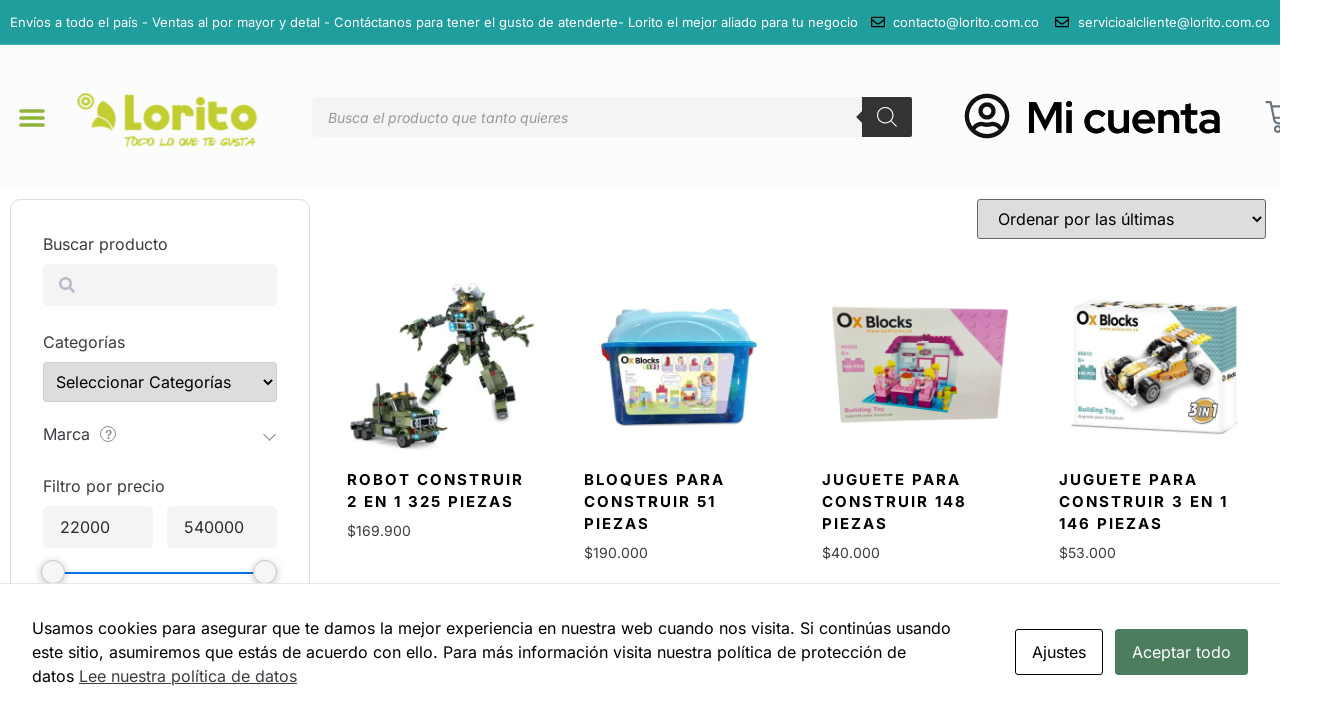

--- FILE ---
content_type: text/html; charset=UTF-8
request_url: https://www.lorito.com.co/product-tag/cw-asia/
body_size: 51398
content:
<!doctype html>
<html lang="es-CO">
<head>
	<meta charset="UTF-8">
	<meta name="viewport" content="width=device-width, initial-scale=1">
	<link rel="profile" href="https://gmpg.org/xfn/11">
	<title>Cw Asia &#8211; Lorito</title>
<meta name='robots' content='max-image-preview:large' />
	<style>img:is([sizes="auto" i], [sizes^="auto," i]) { contain-intrinsic-size: 3000px 1500px }</style>
	<link rel='dns-prefetch' href='//translate.google.com' />
<link rel='dns-prefetch' href='//fonts.googleapis.com' />
<link rel='dns-prefetch' href='//fonts.gstatic.com' />
<link rel='dns-prefetch' href='//ajax.googleapis.com' />
<link rel='dns-prefetch' href='//connect.facebook.net' />
<link rel='dns-prefetch' href='//www.googletagmanager.com' />
<link rel='dns-prefetch' href='//www.google-analytics.com' />
<link rel='dns-prefetch' href='//static.klaviyo.com' />
<link rel='dns-prefetch' href='//cdn.klaviyo.com' />
<link rel="alternate" type="application/rss+xml" title="Lorito &raquo; Feed" href="https://www.lorito.com.co/feed/" />
<link rel="alternate" type="application/rss+xml" title="Lorito &raquo; RSS de los comentarios" href="https://www.lorito.com.co/comments/feed/" />
<link rel="alternate" type="application/rss+xml" title="Lorito &raquo; Cw Asia Etiqueta Feed" href="https://www.lorito.com.co/product-tag/cw-asia/feed/" />
		<!-- This site uses the Google Analytics by MonsterInsights plugin v9.11.1 - Using Analytics tracking - https://www.monsterinsights.com/ -->
							<script src="//www.googletagmanager.com/gtag/js?id=G-JX24KLQC1X"  data-cfasync="false" data-wpfc-render="false" async></script>
			<script data-cfasync="false" data-wpfc-render="false">
				var mi_version = '9.11.1';
				var mi_track_user = true;
				var mi_no_track_reason = '';
								var MonsterInsightsDefaultLocations = {"page_location":"https:\/\/www.lorito.com.co\/product-tag\/cw-asia\/","page_referrer":"https:\/\/www.lorito.com.co\/tienda\/jugueteria\/ninos\/robot-para-construir-2-en-1-de-244-piezas\/"};
								if ( typeof MonsterInsightsPrivacyGuardFilter === 'function' ) {
					var MonsterInsightsLocations = (typeof MonsterInsightsExcludeQuery === 'object') ? MonsterInsightsPrivacyGuardFilter( MonsterInsightsExcludeQuery ) : MonsterInsightsPrivacyGuardFilter( MonsterInsightsDefaultLocations );
				} else {
					var MonsterInsightsLocations = (typeof MonsterInsightsExcludeQuery === 'object') ? MonsterInsightsExcludeQuery : MonsterInsightsDefaultLocations;
				}

								var disableStrs = [
										'ga-disable-G-JX24KLQC1X',
									];

				/* Function to detect opted out users */
				function __gtagTrackerIsOptedOut() {
					for (var index = 0; index < disableStrs.length; index++) {
						if (document.cookie.indexOf(disableStrs[index] + '=true') > -1) {
							return true;
						}
					}

					return false;
				}

				/* Disable tracking if the opt-out cookie exists. */
				if (__gtagTrackerIsOptedOut()) {
					for (var index = 0; index < disableStrs.length; index++) {
						window[disableStrs[index]] = true;
					}
				}

				/* Opt-out function */
				function __gtagTrackerOptout() {
					for (var index = 0; index < disableStrs.length; index++) {
						document.cookie = disableStrs[index] + '=true; expires=Thu, 31 Dec 2099 23:59:59 UTC; path=/';
						window[disableStrs[index]] = true;
					}
				}

				if ('undefined' === typeof gaOptout) {
					function gaOptout() {
						__gtagTrackerOptout();
					}
				}
								window.dataLayer = window.dataLayer || [];

				window.MonsterInsightsDualTracker = {
					helpers: {},
					trackers: {},
				};
				if (mi_track_user) {
					function __gtagDataLayer() {
						dataLayer.push(arguments);
					}

					function __gtagTracker(type, name, parameters) {
						if (!parameters) {
							parameters = {};
						}

						if (parameters.send_to) {
							__gtagDataLayer.apply(null, arguments);
							return;
						}

						if (type === 'event') {
														parameters.send_to = monsterinsights_frontend.v4_id;
							var hookName = name;
							if (typeof parameters['event_category'] !== 'undefined') {
								hookName = parameters['event_category'] + ':' + name;
							}

							if (typeof MonsterInsightsDualTracker.trackers[hookName] !== 'undefined') {
								MonsterInsightsDualTracker.trackers[hookName](parameters);
							} else {
								__gtagDataLayer('event', name, parameters);
							}
							
						} else {
							__gtagDataLayer.apply(null, arguments);
						}
					}

					__gtagTracker('js', new Date());
					__gtagTracker('set', {
						'developer_id.dZGIzZG': true,
											});
					if ( MonsterInsightsLocations.page_location ) {
						__gtagTracker('set', MonsterInsightsLocations);
					}
										__gtagTracker('config', 'G-JX24KLQC1X', {"forceSSL":"true","link_attribution":"true"} );
										window.gtag = __gtagTracker;										(function () {
						/* https://developers.google.com/analytics/devguides/collection/analyticsjs/ */
						/* ga and __gaTracker compatibility shim. */
						var noopfn = function () {
							return null;
						};
						var newtracker = function () {
							return new Tracker();
						};
						var Tracker = function () {
							return null;
						};
						var p = Tracker.prototype;
						p.get = noopfn;
						p.set = noopfn;
						p.send = function () {
							var args = Array.prototype.slice.call(arguments);
							args.unshift('send');
							__gaTracker.apply(null, args);
						};
						var __gaTracker = function () {
							var len = arguments.length;
							if (len === 0) {
								return;
							}
							var f = arguments[len - 1];
							if (typeof f !== 'object' || f === null || typeof f.hitCallback !== 'function') {
								if ('send' === arguments[0]) {
									var hitConverted, hitObject = false, action;
									if ('event' === arguments[1]) {
										if ('undefined' !== typeof arguments[3]) {
											hitObject = {
												'eventAction': arguments[3],
												'eventCategory': arguments[2],
												'eventLabel': arguments[4],
												'value': arguments[5] ? arguments[5] : 1,
											}
										}
									}
									if ('pageview' === arguments[1]) {
										if ('undefined' !== typeof arguments[2]) {
											hitObject = {
												'eventAction': 'page_view',
												'page_path': arguments[2],
											}
										}
									}
									if (typeof arguments[2] === 'object') {
										hitObject = arguments[2];
									}
									if (typeof arguments[5] === 'object') {
										Object.assign(hitObject, arguments[5]);
									}
									if ('undefined' !== typeof arguments[1].hitType) {
										hitObject = arguments[1];
										if ('pageview' === hitObject.hitType) {
											hitObject.eventAction = 'page_view';
										}
									}
									if (hitObject) {
										action = 'timing' === arguments[1].hitType ? 'timing_complete' : hitObject.eventAction;
										hitConverted = mapArgs(hitObject);
										__gtagTracker('event', action, hitConverted);
									}
								}
								return;
							}

							function mapArgs(args) {
								var arg, hit = {};
								var gaMap = {
									'eventCategory': 'event_category',
									'eventAction': 'event_action',
									'eventLabel': 'event_label',
									'eventValue': 'event_value',
									'nonInteraction': 'non_interaction',
									'timingCategory': 'event_category',
									'timingVar': 'name',
									'timingValue': 'value',
									'timingLabel': 'event_label',
									'page': 'page_path',
									'location': 'page_location',
									'title': 'page_title',
									'referrer' : 'page_referrer',
								};
								for (arg in args) {
																		if (!(!args.hasOwnProperty(arg) || !gaMap.hasOwnProperty(arg))) {
										hit[gaMap[arg]] = args[arg];
									} else {
										hit[arg] = args[arg];
									}
								}
								return hit;
							}

							try {
								f.hitCallback();
							} catch (ex) {
							}
						};
						__gaTracker.create = newtracker;
						__gaTracker.getByName = newtracker;
						__gaTracker.getAll = function () {
							return [];
						};
						__gaTracker.remove = noopfn;
						__gaTracker.loaded = true;
						window['__gaTracker'] = __gaTracker;
					})();
									} else {
										console.log("");
					(function () {
						function __gtagTracker() {
							return null;
						}

						window['__gtagTracker'] = __gtagTracker;
						window['gtag'] = __gtagTracker;
					})();
									}
			</script>
							<!-- / Google Analytics by MonsterInsights -->
		<script>
window._wpemojiSettings = {"baseUrl":"https:\/\/s.w.org\/images\/core\/emoji\/16.0.1\/72x72\/","ext":".png","svgUrl":"https:\/\/s.w.org\/images\/core\/emoji\/16.0.1\/svg\/","svgExt":".svg","source":{"concatemoji":"https:\/\/www.lorito.com.co\/wp-includes\/js\/wp-emoji-release.min.js?ver=6.8.3"}};
/*! This file is auto-generated */
!function(s,n){var o,i,e;function c(e){try{var t={supportTests:e,timestamp:(new Date).valueOf()};sessionStorage.setItem(o,JSON.stringify(t))}catch(e){}}function p(e,t,n){e.clearRect(0,0,e.canvas.width,e.canvas.height),e.fillText(t,0,0);var t=new Uint32Array(e.getImageData(0,0,e.canvas.width,e.canvas.height).data),a=(e.clearRect(0,0,e.canvas.width,e.canvas.height),e.fillText(n,0,0),new Uint32Array(e.getImageData(0,0,e.canvas.width,e.canvas.height).data));return t.every(function(e,t){return e===a[t]})}function u(e,t){e.clearRect(0,0,e.canvas.width,e.canvas.height),e.fillText(t,0,0);for(var n=e.getImageData(16,16,1,1),a=0;a<n.data.length;a++)if(0!==n.data[a])return!1;return!0}function f(e,t,n,a){switch(t){case"flag":return n(e,"\ud83c\udff3\ufe0f\u200d\u26a7\ufe0f","\ud83c\udff3\ufe0f\u200b\u26a7\ufe0f")?!1:!n(e,"\ud83c\udde8\ud83c\uddf6","\ud83c\udde8\u200b\ud83c\uddf6")&&!n(e,"\ud83c\udff4\udb40\udc67\udb40\udc62\udb40\udc65\udb40\udc6e\udb40\udc67\udb40\udc7f","\ud83c\udff4\u200b\udb40\udc67\u200b\udb40\udc62\u200b\udb40\udc65\u200b\udb40\udc6e\u200b\udb40\udc67\u200b\udb40\udc7f");case"emoji":return!a(e,"\ud83e\udedf")}return!1}function g(e,t,n,a){var r="undefined"!=typeof WorkerGlobalScope&&self instanceof WorkerGlobalScope?new OffscreenCanvas(300,150):s.createElement("canvas"),o=r.getContext("2d",{willReadFrequently:!0}),i=(o.textBaseline="top",o.font="600 32px Arial",{});return e.forEach(function(e){i[e]=t(o,e,n,a)}),i}function t(e){var t=s.createElement("script");t.src=e,t.defer=!0,s.head.appendChild(t)}"undefined"!=typeof Promise&&(o="wpEmojiSettingsSupports",i=["flag","emoji"],n.supports={everything:!0,everythingExceptFlag:!0},e=new Promise(function(e){s.addEventListener("DOMContentLoaded",e,{once:!0})}),new Promise(function(t){var n=function(){try{var e=JSON.parse(sessionStorage.getItem(o));if("object"==typeof e&&"number"==typeof e.timestamp&&(new Date).valueOf()<e.timestamp+604800&&"object"==typeof e.supportTests)return e.supportTests}catch(e){}return null}();if(!n){if("undefined"!=typeof Worker&&"undefined"!=typeof OffscreenCanvas&&"undefined"!=typeof URL&&URL.createObjectURL&&"undefined"!=typeof Blob)try{var e="postMessage("+g.toString()+"("+[JSON.stringify(i),f.toString(),p.toString(),u.toString()].join(",")+"));",a=new Blob([e],{type:"text/javascript"}),r=new Worker(URL.createObjectURL(a),{name:"wpTestEmojiSupports"});return void(r.onmessage=function(e){c(n=e.data),r.terminate(),t(n)})}catch(e){}c(n=g(i,f,p,u))}t(n)}).then(function(e){for(var t in e)n.supports[t]=e[t],n.supports.everything=n.supports.everything&&n.supports[t],"flag"!==t&&(n.supports.everythingExceptFlag=n.supports.everythingExceptFlag&&n.supports[t]);n.supports.everythingExceptFlag=n.supports.everythingExceptFlag&&!n.supports.flag,n.DOMReady=!1,n.readyCallback=function(){n.DOMReady=!0}}).then(function(){return e}).then(function(){var e;n.supports.everything||(n.readyCallback(),(e=n.source||{}).concatemoji?t(e.concatemoji):e.wpemoji&&e.twemoji&&(t(e.twemoji),t(e.wpemoji)))}))}((window,document),window._wpemojiSettings);
</script>
<link rel='stylesheet' id='woocommerce-smart-coupons-available-coupons-block-css' href='https://www.lorito.com.co/wp-content/plugins/woocommerce-smart-coupons/blocks/build/style-woocommerce-smart-coupons-available-coupons-block.css?ver=9.37.0' media='all' />
<link rel='stylesheet' id='wp-components-css' href='https://www.lorito.com.co/wp-includes/css/dist/components/style.min.css?ver=6.8.3' media='all' />
<link rel='stylesheet' id='woocommerce-smart-coupons-send-coupon-form-block-css' href='https://www.lorito.com.co/wp-content/plugins/woocommerce-smart-coupons/blocks/build/style-woocommerce-smart-coupons-send-coupon-form-block.css?ver=9.37.0' media='all' />
<link rel='stylesheet' id='woocommerce-smart-coupons-action-tab-frontend-css' href='https://www.lorito.com.co/wp-content/plugins/woocommerce-smart-coupons/blocks/build/style-woocommerce-smart-coupons-action-tab-frontend.css?ver=9.37.0' media='all' />
<link rel='stylesheet' id='easy-autocomplete-css' href='https://www.lorito.com.co/wp-content/plugins/woocommerce-products-filter/js/easy-autocomplete/easy-autocomplete.min.css?ver=3.3.6.5' media='all' />
<link rel='stylesheet' id='easy-autocomplete-theme-css' href='https://www.lorito.com.co/wp-content/plugins/woocommerce-products-filter/js/easy-autocomplete/easy-autocomplete.themes.min.css?ver=3.3.6.5' media='all' />
<style id='wp-emoji-styles-inline-css'>

	img.wp-smiley, img.emoji {
		display: inline !important;
		border: none !important;
		box-shadow: none !important;
		height: 1em !important;
		width: 1em !important;
		margin: 0 0.07em !important;
		vertical-align: -0.1em !important;
		background: none !important;
		padding: 0 !important;
	}
</style>
<link rel='stylesheet' id='wp-block-library-css' href='https://www.lorito.com.co/wp-includes/css/dist/block-library/style.min.css?ver=6.8.3' media='all' />
<style id='global-styles-inline-css'>
:root{--wp--preset--aspect-ratio--square: 1;--wp--preset--aspect-ratio--4-3: 4/3;--wp--preset--aspect-ratio--3-4: 3/4;--wp--preset--aspect-ratio--3-2: 3/2;--wp--preset--aspect-ratio--2-3: 2/3;--wp--preset--aspect-ratio--16-9: 16/9;--wp--preset--aspect-ratio--9-16: 9/16;--wp--preset--color--black: #000000;--wp--preset--color--cyan-bluish-gray: #abb8c3;--wp--preset--color--white: #ffffff;--wp--preset--color--pale-pink: #f78da7;--wp--preset--color--vivid-red: #cf2e2e;--wp--preset--color--luminous-vivid-orange: #ff6900;--wp--preset--color--luminous-vivid-amber: #fcb900;--wp--preset--color--light-green-cyan: #7bdcb5;--wp--preset--color--vivid-green-cyan: #00d084;--wp--preset--color--pale-cyan-blue: #8ed1fc;--wp--preset--color--vivid-cyan-blue: #0693e3;--wp--preset--color--vivid-purple: #9b51e0;--wp--preset--gradient--vivid-cyan-blue-to-vivid-purple: linear-gradient(135deg,rgba(6,147,227,1) 0%,rgb(155,81,224) 100%);--wp--preset--gradient--light-green-cyan-to-vivid-green-cyan: linear-gradient(135deg,rgb(122,220,180) 0%,rgb(0,208,130) 100%);--wp--preset--gradient--luminous-vivid-amber-to-luminous-vivid-orange: linear-gradient(135deg,rgba(252,185,0,1) 0%,rgba(255,105,0,1) 100%);--wp--preset--gradient--luminous-vivid-orange-to-vivid-red: linear-gradient(135deg,rgba(255,105,0,1) 0%,rgb(207,46,46) 100%);--wp--preset--gradient--very-light-gray-to-cyan-bluish-gray: linear-gradient(135deg,rgb(238,238,238) 0%,rgb(169,184,195) 100%);--wp--preset--gradient--cool-to-warm-spectrum: linear-gradient(135deg,rgb(74,234,220) 0%,rgb(151,120,209) 20%,rgb(207,42,186) 40%,rgb(238,44,130) 60%,rgb(251,105,98) 80%,rgb(254,248,76) 100%);--wp--preset--gradient--blush-light-purple: linear-gradient(135deg,rgb(255,206,236) 0%,rgb(152,150,240) 100%);--wp--preset--gradient--blush-bordeaux: linear-gradient(135deg,rgb(254,205,165) 0%,rgb(254,45,45) 50%,rgb(107,0,62) 100%);--wp--preset--gradient--luminous-dusk: linear-gradient(135deg,rgb(255,203,112) 0%,rgb(199,81,192) 50%,rgb(65,88,208) 100%);--wp--preset--gradient--pale-ocean: linear-gradient(135deg,rgb(255,245,203) 0%,rgb(182,227,212) 50%,rgb(51,167,181) 100%);--wp--preset--gradient--electric-grass: linear-gradient(135deg,rgb(202,248,128) 0%,rgb(113,206,126) 100%);--wp--preset--gradient--midnight: linear-gradient(135deg,rgb(2,3,129) 0%,rgb(40,116,252) 100%);--wp--preset--font-size--small: 13px;--wp--preset--font-size--medium: 20px;--wp--preset--font-size--large: 36px;--wp--preset--font-size--x-large: 42px;--wp--preset--spacing--20: 0.44rem;--wp--preset--spacing--30: 0.67rem;--wp--preset--spacing--40: 1rem;--wp--preset--spacing--50: 1.5rem;--wp--preset--spacing--60: 2.25rem;--wp--preset--spacing--70: 3.38rem;--wp--preset--spacing--80: 5.06rem;--wp--preset--shadow--natural: 6px 6px 9px rgba(0, 0, 0, 0.2);--wp--preset--shadow--deep: 12px 12px 50px rgba(0, 0, 0, 0.4);--wp--preset--shadow--sharp: 6px 6px 0px rgba(0, 0, 0, 0.2);--wp--preset--shadow--outlined: 6px 6px 0px -3px rgba(255, 255, 255, 1), 6px 6px rgba(0, 0, 0, 1);--wp--preset--shadow--crisp: 6px 6px 0px rgba(0, 0, 0, 1);}:root { --wp--style--global--content-size: 800px;--wp--style--global--wide-size: 1200px; }:where(body) { margin: 0; }.wp-site-blocks > .alignleft { float: left; margin-right: 2em; }.wp-site-blocks > .alignright { float: right; margin-left: 2em; }.wp-site-blocks > .aligncenter { justify-content: center; margin-left: auto; margin-right: auto; }:where(.wp-site-blocks) > * { margin-block-start: 24px; margin-block-end: 0; }:where(.wp-site-blocks) > :first-child { margin-block-start: 0; }:where(.wp-site-blocks) > :last-child { margin-block-end: 0; }:root { --wp--style--block-gap: 24px; }:root :where(.is-layout-flow) > :first-child{margin-block-start: 0;}:root :where(.is-layout-flow) > :last-child{margin-block-end: 0;}:root :where(.is-layout-flow) > *{margin-block-start: 24px;margin-block-end: 0;}:root :where(.is-layout-constrained) > :first-child{margin-block-start: 0;}:root :where(.is-layout-constrained) > :last-child{margin-block-end: 0;}:root :where(.is-layout-constrained) > *{margin-block-start: 24px;margin-block-end: 0;}:root :where(.is-layout-flex){gap: 24px;}:root :where(.is-layout-grid){gap: 24px;}.is-layout-flow > .alignleft{float: left;margin-inline-start: 0;margin-inline-end: 2em;}.is-layout-flow > .alignright{float: right;margin-inline-start: 2em;margin-inline-end: 0;}.is-layout-flow > .aligncenter{margin-left: auto !important;margin-right: auto !important;}.is-layout-constrained > .alignleft{float: left;margin-inline-start: 0;margin-inline-end: 2em;}.is-layout-constrained > .alignright{float: right;margin-inline-start: 2em;margin-inline-end: 0;}.is-layout-constrained > .aligncenter{margin-left: auto !important;margin-right: auto !important;}.is-layout-constrained > :where(:not(.alignleft):not(.alignright):not(.alignfull)){max-width: var(--wp--style--global--content-size);margin-left: auto !important;margin-right: auto !important;}.is-layout-constrained > .alignwide{max-width: var(--wp--style--global--wide-size);}body .is-layout-flex{display: flex;}.is-layout-flex{flex-wrap: wrap;align-items: center;}.is-layout-flex > :is(*, div){margin: 0;}body .is-layout-grid{display: grid;}.is-layout-grid > :is(*, div){margin: 0;}body{padding-top: 0px;padding-right: 0px;padding-bottom: 0px;padding-left: 0px;}a:where(:not(.wp-element-button)){text-decoration: underline;}:root :where(.wp-element-button, .wp-block-button__link){background-color: #32373c;border-width: 0;color: #fff;font-family: inherit;font-size: inherit;line-height: inherit;padding: calc(0.667em + 2px) calc(1.333em + 2px);text-decoration: none;}.has-black-color{color: var(--wp--preset--color--black) !important;}.has-cyan-bluish-gray-color{color: var(--wp--preset--color--cyan-bluish-gray) !important;}.has-white-color{color: var(--wp--preset--color--white) !important;}.has-pale-pink-color{color: var(--wp--preset--color--pale-pink) !important;}.has-vivid-red-color{color: var(--wp--preset--color--vivid-red) !important;}.has-luminous-vivid-orange-color{color: var(--wp--preset--color--luminous-vivid-orange) !important;}.has-luminous-vivid-amber-color{color: var(--wp--preset--color--luminous-vivid-amber) !important;}.has-light-green-cyan-color{color: var(--wp--preset--color--light-green-cyan) !important;}.has-vivid-green-cyan-color{color: var(--wp--preset--color--vivid-green-cyan) !important;}.has-pale-cyan-blue-color{color: var(--wp--preset--color--pale-cyan-blue) !important;}.has-vivid-cyan-blue-color{color: var(--wp--preset--color--vivid-cyan-blue) !important;}.has-vivid-purple-color{color: var(--wp--preset--color--vivid-purple) !important;}.has-black-background-color{background-color: var(--wp--preset--color--black) !important;}.has-cyan-bluish-gray-background-color{background-color: var(--wp--preset--color--cyan-bluish-gray) !important;}.has-white-background-color{background-color: var(--wp--preset--color--white) !important;}.has-pale-pink-background-color{background-color: var(--wp--preset--color--pale-pink) !important;}.has-vivid-red-background-color{background-color: var(--wp--preset--color--vivid-red) !important;}.has-luminous-vivid-orange-background-color{background-color: var(--wp--preset--color--luminous-vivid-orange) !important;}.has-luminous-vivid-amber-background-color{background-color: var(--wp--preset--color--luminous-vivid-amber) !important;}.has-light-green-cyan-background-color{background-color: var(--wp--preset--color--light-green-cyan) !important;}.has-vivid-green-cyan-background-color{background-color: var(--wp--preset--color--vivid-green-cyan) !important;}.has-pale-cyan-blue-background-color{background-color: var(--wp--preset--color--pale-cyan-blue) !important;}.has-vivid-cyan-blue-background-color{background-color: var(--wp--preset--color--vivid-cyan-blue) !important;}.has-vivid-purple-background-color{background-color: var(--wp--preset--color--vivid-purple) !important;}.has-black-border-color{border-color: var(--wp--preset--color--black) !important;}.has-cyan-bluish-gray-border-color{border-color: var(--wp--preset--color--cyan-bluish-gray) !important;}.has-white-border-color{border-color: var(--wp--preset--color--white) !important;}.has-pale-pink-border-color{border-color: var(--wp--preset--color--pale-pink) !important;}.has-vivid-red-border-color{border-color: var(--wp--preset--color--vivid-red) !important;}.has-luminous-vivid-orange-border-color{border-color: var(--wp--preset--color--luminous-vivid-orange) !important;}.has-luminous-vivid-amber-border-color{border-color: var(--wp--preset--color--luminous-vivid-amber) !important;}.has-light-green-cyan-border-color{border-color: var(--wp--preset--color--light-green-cyan) !important;}.has-vivid-green-cyan-border-color{border-color: var(--wp--preset--color--vivid-green-cyan) !important;}.has-pale-cyan-blue-border-color{border-color: var(--wp--preset--color--pale-cyan-blue) !important;}.has-vivid-cyan-blue-border-color{border-color: var(--wp--preset--color--vivid-cyan-blue) !important;}.has-vivid-purple-border-color{border-color: var(--wp--preset--color--vivid-purple) !important;}.has-vivid-cyan-blue-to-vivid-purple-gradient-background{background: var(--wp--preset--gradient--vivid-cyan-blue-to-vivid-purple) !important;}.has-light-green-cyan-to-vivid-green-cyan-gradient-background{background: var(--wp--preset--gradient--light-green-cyan-to-vivid-green-cyan) !important;}.has-luminous-vivid-amber-to-luminous-vivid-orange-gradient-background{background: var(--wp--preset--gradient--luminous-vivid-amber-to-luminous-vivid-orange) !important;}.has-luminous-vivid-orange-to-vivid-red-gradient-background{background: var(--wp--preset--gradient--luminous-vivid-orange-to-vivid-red) !important;}.has-very-light-gray-to-cyan-bluish-gray-gradient-background{background: var(--wp--preset--gradient--very-light-gray-to-cyan-bluish-gray) !important;}.has-cool-to-warm-spectrum-gradient-background{background: var(--wp--preset--gradient--cool-to-warm-spectrum) !important;}.has-blush-light-purple-gradient-background{background: var(--wp--preset--gradient--blush-light-purple) !important;}.has-blush-bordeaux-gradient-background{background: var(--wp--preset--gradient--blush-bordeaux) !important;}.has-luminous-dusk-gradient-background{background: var(--wp--preset--gradient--luminous-dusk) !important;}.has-pale-ocean-gradient-background{background: var(--wp--preset--gradient--pale-ocean) !important;}.has-electric-grass-gradient-background{background: var(--wp--preset--gradient--electric-grass) !important;}.has-midnight-gradient-background{background: var(--wp--preset--gradient--midnight) !important;}.has-small-font-size{font-size: var(--wp--preset--font-size--small) !important;}.has-medium-font-size{font-size: var(--wp--preset--font-size--medium) !important;}.has-large-font-size{font-size: var(--wp--preset--font-size--large) !important;}.has-x-large-font-size{font-size: var(--wp--preset--font-size--x-large) !important;}
:root :where(.wp-block-pullquote){font-size: 1.5em;line-height: 1.6;}
</style>
<link rel='stylesheet' id='acoplw-style-css' href='https://www.lorito.com.co/wp-content/plugins/aco-product-labels-for-woocommerce/includes/../assets/css/frontend.css?ver=1.5.12' media='all' />
<link rel='stylesheet' id='cookies-and-content-security-policy-css' href='https://www.lorito.com.co/wp-content/plugins/cookies-and-content-security-policy/css/cookies-and-content-security-policy.min.css?ver=2.30' media='all' />
<link rel='stylesheet' id='google-language-translator-css' href='https://www.lorito.com.co/wp-content/plugins/google-language-translator/css/style.css?ver=6.0.20' media='' />
<link rel='stylesheet' id='woo-advanced-discounts-css' href='https://www.lorito.com.co/wp-content/plugins/woo-advanced-discounts/public/css/wad-public.css?ver=2.32.3' media='all' />
<link rel='stylesheet' id='o-tooltip-css' href='https://www.lorito.com.co/wp-content/plugins/woo-advanced-discounts/public/css/tooltip.min.css?ver=2.32.3' media='all' />
<link rel='stylesheet' id='woof-css' href='https://www.lorito.com.co/wp-content/plugins/woocommerce-products-filter/css/front.css?ver=3.3.6.5' media='all' />
<style id='woof-inline-css'>

.woof_products_top_panel li span, .woof_products_top_panel2 li span{background: url(https://www.lorito.com.co/wp-content/plugins/woocommerce-products-filter/img/delete.png);background-size: 14px 14px;background-repeat: no-repeat;background-position: right;}
.woof_edit_view{
                    display: none;
                }
.woof_price_search_container .price_slider_amount button.button{
                        display: none;
                    }

                    /***** END: hiding submit button of the price slider ******/


</style>
<link rel='stylesheet' id='chosen-drop-down-css' href='https://www.lorito.com.co/wp-content/plugins/woocommerce-products-filter/js/chosen/chosen.min.css?ver=3.3.6.5' media='all' />
<link rel='stylesheet' id='icheck-jquery-color-flat-css' href='https://www.lorito.com.co/wp-content/plugins/woocommerce-products-filter/js/icheck/skins/flat/_all.css?ver=3.3.6.5' media='all' />
<link rel='stylesheet' id='icheck-jquery-color-square-css' href='https://www.lorito.com.co/wp-content/plugins/woocommerce-products-filter/js/icheck/skins/square/_all.css?ver=3.3.6.5' media='all' />
<link rel='stylesheet' id='icheck-jquery-color-minimal-css' href='https://www.lorito.com.co/wp-content/plugins/woocommerce-products-filter/js/icheck/skins/minimal/_all.css?ver=3.3.6.5' media='all' />
<link rel='stylesheet' id='woof_by_author_html_items-css' href='https://www.lorito.com.co/wp-content/plugins/woocommerce-products-filter/ext/by_author/css/by_author.css?ver=3.3.6.5' media='all' />
<link rel='stylesheet' id='woof_by_backorder_html_items-css' href='https://www.lorito.com.co/wp-content/plugins/woocommerce-products-filter/ext/by_backorder/css/by_backorder.css?ver=3.3.6.5' media='all' />
<link rel='stylesheet' id='woof_by_featured_html_items-css' href='https://www.lorito.com.co/wp-content/plugins/woocommerce-products-filter/ext/by_featured/css/by_featured.css?ver=3.3.6.5' media='all' />
<link rel='stylesheet' id='woof_by_instock_html_items-css' href='https://www.lorito.com.co/wp-content/plugins/woocommerce-products-filter/ext/by_instock/css/by_instock.css?ver=3.3.6.5' media='all' />
<link rel='stylesheet' id='woof_by_onsales_html_items-css' href='https://www.lorito.com.co/wp-content/plugins/woocommerce-products-filter/ext/by_onsales/css/by_onsales.css?ver=3.3.6.5' media='all' />
<link rel='stylesheet' id='woof_by_sku_html_items-css' href='https://www.lorito.com.co/wp-content/plugins/woocommerce-products-filter/ext/by_sku/css/by_sku.css?ver=3.3.6.5' media='all' />
<link rel='stylesheet' id='woof_by_text_html_items-css' href='https://www.lorito.com.co/wp-content/plugins/woocommerce-products-filter/ext/by_text/assets/css/front.css?ver=3.3.6.5' media='all' />
<link rel='stylesheet' id='woof_color_html_items-css' href='https://www.lorito.com.co/wp-content/plugins/woocommerce-products-filter/ext/color/css/html_types/color.css?ver=3.3.6.5' media='all' />
<link rel='stylesheet' id='woof_image_html_items-css' href='https://www.lorito.com.co/wp-content/plugins/woocommerce-products-filter/ext/image/css/html_types/image.css?ver=3.3.6.5' media='all' />
<link rel='stylesheet' id='woof_label_html_items-css' href='https://www.lorito.com.co/wp-content/plugins/woocommerce-products-filter/ext/label/css/html_types/label.css?ver=3.3.6.5' media='all' />
<link rel='stylesheet' id='woof_select_hierarchy_html_items-css' href='https://www.lorito.com.co/wp-content/plugins/woocommerce-products-filter/ext/select_hierarchy/css/html_types/select_hierarchy.css?ver=3.3.6.5' media='all' />
<link rel='stylesheet' id='woof_select_radio_check_html_items-css' href='https://www.lorito.com.co/wp-content/plugins/woocommerce-products-filter/ext/select_radio_check/css/html_types/select_radio_check.css?ver=3.3.6.5' media='all' />
<link rel='stylesheet' id='woof_slider_html_items-css' href='https://www.lorito.com.co/wp-content/plugins/woocommerce-products-filter/ext/slider/css/html_types/slider.css?ver=3.3.6.5' media='all' />
<link rel='stylesheet' id='woof_sd_html_items_checkbox-css' href='https://www.lorito.com.co/wp-content/plugins/woocommerce-products-filter/ext/smart_designer/css/elements/checkbox.css?ver=3.3.6.5' media='all' />
<link rel='stylesheet' id='woof_sd_html_items_radio-css' href='https://www.lorito.com.co/wp-content/plugins/woocommerce-products-filter/ext/smart_designer/css/elements/radio.css?ver=3.3.6.5' media='all' />
<link rel='stylesheet' id='woof_sd_html_items_switcher-css' href='https://www.lorito.com.co/wp-content/plugins/woocommerce-products-filter/ext/smart_designer/css/elements/switcher.css?ver=3.3.6.5' media='all' />
<link rel='stylesheet' id='woof_sd_html_items_color-css' href='https://www.lorito.com.co/wp-content/plugins/woocommerce-products-filter/ext/smart_designer/css/elements/color.css?ver=3.3.6.5' media='all' />
<link rel='stylesheet' id='woof_sd_html_items_tooltip-css' href='https://www.lorito.com.co/wp-content/plugins/woocommerce-products-filter/ext/smart_designer/css/tooltip.css?ver=3.3.6.5' media='all' />
<link rel='stylesheet' id='woof_sd_html_items_front-css' href='https://www.lorito.com.co/wp-content/plugins/woocommerce-products-filter/ext/smart_designer/css/front.css?ver=3.3.6.5' media='all' />
<link rel='stylesheet' id='woof-switcher23-css' href='https://www.lorito.com.co/wp-content/plugins/woocommerce-products-filter/css/switcher.css?ver=3.3.6.5' media='all' />
<link rel='stylesheet' id='woocommerce-layout-css' href='https://www.lorito.com.co/wp-content/plugins/woocommerce/assets/css/woocommerce-layout.css?ver=10.1.3' media='all' />
<style id='woocommerce-layout-inline-css'>

	.infinite-scroll .woocommerce-pagination {
		display: none;
	}
</style>
<link rel='stylesheet' id='woocommerce-smallscreen-css' href='https://www.lorito.com.co/wp-content/plugins/woocommerce/assets/css/woocommerce-smallscreen.css?ver=10.1.3' media='only screen and (max-width: 768px)' />
<link rel='stylesheet' id='woocommerce-general-css' href='https://www.lorito.com.co/wp-content/plugins/woocommerce/assets/css/woocommerce.css?ver=10.1.3' media='all' />
<style id='woocommerce-inline-inline-css'>
.woocommerce form .form-row .required { visibility: visible; }
</style>
<link rel='stylesheet' id='aws-style-css' href='https://www.lorito.com.co/wp-content/plugins/advanced-woo-search/assets/css/common.min.css?ver=3.44' media='all' />
<link rel='stylesheet' id='wppopups-base-css' href='https://www.lorito.com.co/wp-content/plugins/wp-popups-lite/src/assets/css/wppopups-base.css?ver=2.2.0.3' media='all' />
<link rel='stylesheet' id='yith_wcbm_badge_style-css' href='https://www.lorito.com.co/wp-content/plugins/yith-woocommerce-badges-management/assets/css/frontend.css?ver=3.19.0' media='all' />
<style id='yith_wcbm_badge_style-inline-css'>
.yith-wcbm-badge.yith-wcbm-badge-text.yith-wcbm-badge-18857 {
				bottom: 0; right: 0; 
				
				-ms-transform: ; 
				-webkit-transform: ; 
				transform: ;
				padding: 0px 0px 0px 0px;
				background-color:#aacd37; border-radius: 0px 0px 0px 0px; width:150px; height:50px;
			}.yith-wcbm-badge.yith-wcbm-badge-text.yith-wcbm-badge-20145 {
				bottom: 0; right: 0; 
				
				-ms-transform: ; 
				-webkit-transform: ; 
				transform: ;
				padding: 0px 0px 0px 0px;
				background-color:#aacd37; border-radius: 0px 0px 0px 0px; width:150px; height:50px;
			}
</style>
<link rel='stylesheet' id='yith-gfont-open-sans-css' href='https://www.lorito.com.co/wp-content/plugins/yith-woocommerce-badges-management/assets/fonts/open-sans/style.css?ver=3.19.0' media='all' />
<link rel='stylesheet' id='brands-styles-css' href='https://www.lorito.com.co/wp-content/plugins/woocommerce/assets/css/brands.css?ver=10.1.3' media='all' />
<link rel='stylesheet' id='dgwt-wcas-style-css' href='https://www.lorito.com.co/wp-content/plugins/ajax-search-for-woocommerce-premium/assets/css/style.min.css?ver=1.30.1' media='all' />
<link rel='stylesheet' id='hello-elementor-css' href='https://www.lorito.com.co/wp-content/themes/hello-elementor/assets/css/reset.css?ver=3.4.4' media='all' />
<link rel='stylesheet' id='hello-elementor-theme-style-css' href='https://www.lorito.com.co/wp-content/themes/hello-elementor/assets/css/theme.css?ver=3.4.4' media='all' />
<link rel='stylesheet' id='hello-elementor-header-footer-css' href='https://www.lorito.com.co/wp-content/themes/hello-elementor/assets/css/header-footer.css?ver=3.4.4' media='all' />
<link rel='stylesheet' id='elementor-frontend-css' href='https://www.lorito.com.co/wp-content/plugins/elementor/assets/css/frontend.min.css?ver=3.29.0' media='all' />
<link rel='stylesheet' id='elementor-post-22447-css' href='https://www.lorito.com.co/wp-content/uploads/elementor/css/post-22447.css?ver=1768723528' media='all' />
<link rel='stylesheet' id='widget-heading-css' href='https://www.lorito.com.co/wp-content/plugins/elementor/assets/css/widget-heading.min.css?ver=3.29.0' media='all' />
<link rel='stylesheet' id='widget-icon-list-css' href='https://www.lorito.com.co/wp-content/plugins/elementor/assets/css/widget-icon-list.min.css?ver=3.29.0' media='all' />
<link rel='stylesheet' id='widget-nav-menu-css' href='https://www.lorito.com.co/wp-content/plugins/elementor-pro/assets/css/widget-nav-menu.min.css?ver=3.29.0' media='all' />
<link rel='stylesheet' id='e-animation-shrink-css' href='https://www.lorito.com.co/wp-content/plugins/elementor/assets/lib/animations/styles/e-animation-shrink.min.css?ver=3.29.0' media='all' />
<link rel='stylesheet' id='widget-image-css' href='https://www.lorito.com.co/wp-content/plugins/elementor/assets/css/widget-image.min.css?ver=3.29.0' media='all' />
<link rel='stylesheet' id='widget-woocommerce-menu-cart-css' href='https://www.lorito.com.co/wp-content/plugins/elementor-pro/assets/css/widget-woocommerce-menu-cart.min.css?ver=3.29.0' media='all' />
<link rel='stylesheet' id='widget-form-css' href='https://www.lorito.com.co/wp-content/plugins/elementor-pro/assets/css/widget-form.min.css?ver=3.29.0' media='all' />
<link rel='stylesheet' id='widget-icon-box-css' href='https://www.lorito.com.co/wp-content/plugins/elementor/assets/css/widget-icon-box.min.css?ver=3.29.0' media='all' />
<link rel='stylesheet' id='widget-social-icons-css' href='https://www.lorito.com.co/wp-content/plugins/elementor/assets/css/widget-social-icons.min.css?ver=3.29.0' media='all' />
<link rel='stylesheet' id='e-apple-webkit-css' href='https://www.lorito.com.co/wp-content/plugins/elementor/assets/css/conditionals/apple-webkit.min.css?ver=3.29.0' media='all' />
<link rel='stylesheet' id='widget-spacer-css' href='https://www.lorito.com.co/wp-content/plugins/elementor/assets/css/widget-spacer.min.css?ver=3.29.0' media='all' />
<link rel='stylesheet' id='widget-woocommerce-products-css' href='https://www.lorito.com.co/wp-content/plugins/elementor-pro/assets/css/widget-woocommerce-products.min.css?ver=3.29.0' media='all' />
<link rel='stylesheet' id='widget-woocommerce-products-archive-css' href='https://www.lorito.com.co/wp-content/plugins/elementor-pro/assets/css/widget-woocommerce-products-archive.min.css?ver=3.29.0' media='all' />
<link rel='stylesheet' id='elementor-post-22471-css' href='https://www.lorito.com.co/wp-content/uploads/elementor/css/post-22471.css?ver=1768723528' media='all' />
<link rel='stylesheet' id='elementor-post-22508-css' href='https://www.lorito.com.co/wp-content/uploads/elementor/css/post-22508.css?ver=1768723528' media='all' />
<link rel='stylesheet' id='elementor-post-22579-css' href='https://www.lorito.com.co/wp-content/uploads/elementor/css/post-22579.css?ver=1768723536' media='all' />
<link rel='stylesheet' id='chaty-front-css-css' href='https://www.lorito.com.co/wp-content/plugins/chaty/css/chaty-front.min.css?ver=3.4.81755197729' media='all' />
<link rel='stylesheet' id='ekit-widget-styles-css' href='https://www.lorito.com.co/wp-content/plugins/elementskit-lite/widgets/init/assets/css/widget-styles.css?ver=3.7.2' media='all' />
<link rel='stylesheet' id='ekit-responsive-css' href='https://www.lorito.com.co/wp-content/plugins/elementskit-lite/widgets/init/assets/css/responsive.css?ver=3.7.2' media='all' />
<link rel='stylesheet' id='elementor-gf-local-redhatdisplay-css' href='https://www.lorito.com.co/wp-content/uploads/elementor/google-fonts/css/redhatdisplay.css?ver=1745951535' media='all' />
<link rel='stylesheet' id='elementor-gf-local-inter-css' href='https://www.lorito.com.co/wp-content/uploads/elementor/google-fonts/css/inter.css?ver=1745951538' media='all' />
<link rel='stylesheet' id='wpc-filter-everything-css' href='https://www.lorito.com.co/wp-content/plugins/filter-everything-pro/assets/css/filter-everything.min.css?ver=1.9.0' media='all' />
<link rel='stylesheet' id='wpc-filter-everything-custom-css' href='https://www.lorito.com.co/wp-content/uploads/cache/filter-everything/749e4b0f81c327b230eee72e40e30c81.css?ver=6.8.3' media='all' />
<script src="https://www.lorito.com.co/wp-includes/js/jquery/jquery.min.js?ver=3.7.1" id="jquery-core-js"></script>
<script src="https://www.lorito.com.co/wp-includes/js/jquery/jquery-migrate.min.js?ver=3.4.1" id="jquery-migrate-js"></script>
<script src="https://www.lorito.com.co/wp-content/plugins/woocommerce-products-filter/js/easy-autocomplete/jquery.easy-autocomplete.min.js?ver=3.3.6.5" id="easy-autocomplete-js"></script>
<script id="woof-husky-js-extra">
var woof_husky_txt = {"ajax_url":"https:\/\/www.lorito.com.co\/wp-admin\/admin-ajax.php","plugin_uri":"https:\/\/www.lorito.com.co\/wp-content\/plugins\/woocommerce-products-filter\/ext\/by_text\/","loader":"https:\/\/www.lorito.com.co\/wp-content\/plugins\/woocommerce-products-filter\/ext\/by_text\/assets\/img\/ajax-loader.gif","not_found":"Nothing found!","prev":"Prev","next":"Siguiente","site_link":"https:\/\/www.lorito.com.co","default_data":{"placeholder":"Buscar","behavior":"title","search_by_full_word":"0","autocomplete":1,"how_to_open_links":"0","taxonomy_compatibility":"0","sku_compatibility":"1","custom_fields":"","search_desc_variant":"0","view_text_length":"10","min_symbols":"3","max_posts":"10","image":"","notes_for_customer":"","template":"","max_open_height":"300","page":0}};
</script>
<script src="https://www.lorito.com.co/wp-content/plugins/woocommerce-products-filter/ext/by_text/assets/js/husky.js?ver=3.3.6.5" id="woof-husky-js"></script>
<script src="https://www.lorito.com.co/wp-content/plugins/google-analytics-for-wordpress/assets/js/frontend-gtag.min.js?ver=9.11.1" id="monsterinsights-frontend-script-js" async data-wp-strategy="async"></script>
<script data-cfasync="false" data-wpfc-render="false" id='monsterinsights-frontend-script-js-extra'>var monsterinsights_frontend = {"js_events_tracking":"true","download_extensions":"doc,pdf,ppt,zip,xls,docx,pptx,xlsx","inbound_paths":"[{\"path\":\"\\\/go\\\/\",\"label\":\"affiliate\"},{\"path\":\"\\\/recommend\\\/\",\"label\":\"affiliate\"}]","home_url":"https:\/\/www.lorito.com.co","hash_tracking":"false","v4_id":"G-JX24KLQC1X"};</script>
<script id="acoplw-script-js-extra">
var acoplw_frontend_object = {"classname":"","enablejquery":"0"};
</script>
<script src="https://www.lorito.com.co/wp-content/plugins/aco-product-labels-for-woocommerce/includes/../assets/js/frontend.js?ver=1.5.12" id="acoplw-script-js"></script>
<script id="tt4b_ajax_script-js-extra">
var tt4b_script_vars = {"pixel_code":"CVO4I6BC77U5U4VV67VG","currency":"COP","country":"CO","advanced_matching":"1"};
</script>
<script src="https://www.lorito.com.co/wp-content/plugins/tiktok-for-business/admin/js/ajaxSnippet.js?ver=v1" id="tt4b_ajax_script-js" data-rocket-defer defer></script>
<script src="https://www.lorito.com.co/wp-content/plugins/woo-advanced-discounts/public/js/wad-public.js?ver=2.32.3" id="woo-advanced-discounts-js" data-rocket-defer defer></script>
<script src="https://www.lorito.com.co/wp-content/plugins/woo-advanced-discounts/public/js/tooltip.min.js?ver=2.32.3" id="o-tooltip-js" data-rocket-defer defer></script>
<script src="https://www.lorito.com.co/wp-content/plugins/woocommerce/assets/js/jquery-blockui/jquery.blockUI.min.js?ver=2.7.0-wc.10.1.3" id="jquery-blockui-js" defer data-wp-strategy="defer"></script>
<script id="wc-add-to-cart-js-extra">
var wc_add_to_cart_params = {"ajax_url":"\/wp-admin\/admin-ajax.php","wc_ajax_url":"\/?wc-ajax=%%endpoint%%","i18n_view_cart":"Ver carrito","cart_url":"https:\/\/www.lorito.com.co\/carro\/","is_cart":"","cart_redirect_after_add":"yes"};
</script>
<script src="https://www.lorito.com.co/wp-content/plugins/woocommerce/assets/js/frontend/add-to-cart.min.js?ver=10.1.3" id="wc-add-to-cart-js" defer data-wp-strategy="defer"></script>
<script src="https://www.lorito.com.co/wp-content/plugins/woocommerce/assets/js/js-cookie/js.cookie.min.js?ver=2.1.4-wc.10.1.3" id="js-cookie-js" defer data-wp-strategy="defer"></script>
<script id="woocommerce-js-extra">
var woocommerce_params = {"ajax_url":"\/wp-admin\/admin-ajax.php","wc_ajax_url":"\/?wc-ajax=%%endpoint%%","i18n_password_show":"Mostrar contrase\u00f1a","i18n_password_hide":"Ocultar contrase\u00f1a"};
</script>
<script src="https://www.lorito.com.co/wp-content/plugins/woocommerce/assets/js/frontend/woocommerce.min.js?ver=10.1.3" id="woocommerce-js" defer data-wp-strategy="defer"></script>
<link rel="https://api.w.org/" href="https://www.lorito.com.co/wp-json/" /><link rel="alternate" title="JSON" type="application/json" href="https://www.lorito.com.co/wp-json/wp/v2/product_tag/830" /><link rel="EditURI" type="application/rsd+xml" title="RSD" href="https://www.lorito.com.co/xmlrpc.php?rsd" />
<meta name="generator" content="WordPress 6.8.3" />
<meta name="generator" content="WooCommerce 10.1.3" />
<style>p.hello{font-size:12px;color:darkgray;}#google_language_translator,#flags{text-align:left;}#google_language_translator{clear:both;}#flags{width:165px;}#flags a{display:inline-block;margin-right:2px;}#google_language_translator a{display:none!important;}div.skiptranslate.goog-te-gadget{display:inline!important;}.goog-te-gadget{color:transparent!important;}.goog-te-gadget{font-size:0px!important;}.goog-branding{display:none;}.goog-tooltip{display: none!important;}.goog-tooltip:hover{display: none!important;}.goog-text-highlight{background-color:transparent!important;border:none!important;box-shadow:none!important;}#google_language_translator select.goog-te-combo{color:#32373c;}div.skiptranslate{display:none!important;}body{top:0px!important;}#goog-gt-{display:none!important;}font font{background-color:transparent!important;box-shadow:none!important;position:initial!important;}#glt-translate-trigger{left:20px;right:auto;}#glt-translate-trigger > span{color:#ffffff;}#glt-translate-trigger{background:#81d742;}.goog-te-gadget .goog-te-combo{width:100%;}#google_language_translator .goog-te-gadget .goog-te-combo{background:#81d742;border:0!important;}</style><meta name="generator" content="Site Kit by Google 1.170.0" />		<style>
			.dgwt-wcas-ico-magnifier,.dgwt-wcas-ico-magnifier-handler{max-width:20px}.dgwt-wcas-search-wrapp{max-width:600px}		</style>
			<noscript><style>.woocommerce-product-gallery{ opacity: 1 !important; }</style></noscript>
	<meta name="generator" content="Elementor 3.29.0; features: e_font_icon_svg, additional_custom_breakpoints, e_local_google_fonts, e_element_cache; settings: css_print_method-external, google_font-enabled, font_display-swap">
<style type="text/css" id="filter-everything-inline-css">.wpc-orderby-select{width:100%}.wpc-filters-open-button-container{display:none}.wpc-debug-message{padding:16px;font-size:14px;border:1px dashed #ccc;margin-bottom:20px}.wpc-debug-title{visibility:hidden}.wpc-button-inner,.wpc-chip-content{display:flex;align-items:center}.wpc-icon-html-wrapper{position:relative;margin-right:10px;top:2px}.wpc-icon-html-wrapper span{display:block;height:1px;width:18px;border-radius:3px;background:#2c2d33;margin-bottom:4px;position:relative}span.wpc-icon-line-1:after,span.wpc-icon-line-2:after,span.wpc-icon-line-3:after{content:"";display:block;width:3px;height:3px;border:1px solid #2c2d33;background-color:#fff;position:absolute;top:-2px;box-sizing:content-box}span.wpc-icon-line-3:after{border-radius:50%;left:2px}span.wpc-icon-line-1:after{border-radius:50%;left:5px}span.wpc-icon-line-2:after{border-radius:50%;left:12px}body .wpc-filters-open-button-container a.wpc-filters-open-widget,body .wpc-filters-open-button-container a.wpc-open-close-filters-button{display:inline-block;text-align:left;border:1px solid #2c2d33;border-radius:2px;line-height:1.5;padding:7px 12px;background-color:transparent;color:#2c2d33;box-sizing:border-box;text-decoration:none!important;font-weight:400;transition:none;position:relative}@media screen and (max-width:768px){.wpc_show_bottom_widget .wpc-filters-open-button-container,.wpc_show_open_close_button .wpc-filters-open-button-container{display:block}.wpc_show_bottom_widget .wpc-filters-open-button-container{margin-top:1em;margin-bottom:1em}}</style>
			<script  type="text/javascript">
				!function(f,b,e,v,n,t,s){if(f.fbq)return;n=f.fbq=function(){n.callMethod?
					n.callMethod.apply(n,arguments):n.queue.push(arguments)};if(!f._fbq)f._fbq=n;
					n.push=n;n.loaded=!0;n.version='2.0';n.queue=[];t=b.createElement(e);t.async=!0;
					t.src=v;s=b.getElementsByTagName(e)[0];s.parentNode.insertBefore(t,s)}(window,
					document,'script','https://connect.facebook.net/en_US/fbevents.js');
			</script>
			<!-- WooCommerce Facebook Integration Begin -->
			<script  type="text/javascript">

				fbq('init', '653684128451796', {}, {
    "agent": "woocommerce_2-10.1.3-3.5.7"
});

				document.addEventListener( 'DOMContentLoaded', function() {
					// Insert placeholder for events injected when a product is added to the cart through AJAX.
					document.body.insertAdjacentHTML( 'beforeend', '<div class=\"wc-facebook-pixel-event-placeholder\"></div>' );
				}, false );

			</script>
			<!-- WooCommerce Facebook Integration End -->
						<style>
				.e-con.e-parent:nth-of-type(n+4):not(.e-lazyloaded):not(.e-no-lazyload),
				.e-con.e-parent:nth-of-type(n+4):not(.e-lazyloaded):not(.e-no-lazyload) * {
					background-image: none !important;
				}
				@media screen and (max-height: 1024px) {
					.e-con.e-parent:nth-of-type(n+3):not(.e-lazyloaded):not(.e-no-lazyload),
					.e-con.e-parent:nth-of-type(n+3):not(.e-lazyloaded):not(.e-no-lazyload) * {
						background-image: none !important;
					}
				}
				@media screen and (max-height: 640px) {
					.e-con.e-parent:nth-of-type(n+2):not(.e-lazyloaded):not(.e-no-lazyload),
					.e-con.e-parent:nth-of-type(n+2):not(.e-lazyloaded):not(.e-no-lazyload) * {
						background-image: none !important;
					}
				}
			</style>
			<script>jQuery(document).ready(function($) {
    // Esperar a que los filtros estén cargados
    setTimeout(function() {
        // Detectar cambios en el filtro de marca
        $('[data-tax="product_cat"] input').change(function() {
            // Limpiar selección de categoría si se selecciona una marca
            $('[data-tax="pwb-brand"] input').prop('checked', false);
            // Disparar el evento de filtrado
            $('.woof_products_top_panel').trigger('submit');
        });
        
        // Detectar cambios en el filtro de categoría
        $('[data-tax="pwb-brand"] input').change(function() {
            // Limpiar selección de marca si se selecciona una categoría
            $('[data-tax="product_cat"] input').prop('checked', false);
            // Disparar el evento de filtrado
            $('.woof_products_top_panel').trigger('submit');
        });
    }, 1000);
});</script><meta name="generator" content="Powered by Slider Revolution 6.7.34 - responsive, Mobile-Friendly Slider Plugin for WordPress with comfortable drag and drop interface." />
<style type="text/css" id="cookies-and-content-security-policy-css-custom"></style><link rel="icon" href="https://www.lorito.com.co/wp-content/uploads/2021/04/cropped-favicon-32x32.png" sizes="32x32" />
<link rel="icon" href="https://www.lorito.com.co/wp-content/uploads/2021/04/cropped-favicon-192x192.png" sizes="192x192" />
<link rel="apple-touch-icon" href="https://www.lorito.com.co/wp-content/uploads/2021/04/cropped-favicon-180x180.png" />
<meta name="msapplication-TileImage" content="https://www.lorito.com.co/wp-content/uploads/2021/04/cropped-favicon-270x270.png" />
<script data-jetpack-boost="ignore">function setREVStartSize(e){
			//window.requestAnimationFrame(function() {
				window.RSIW = window.RSIW===undefined ? window.innerWidth : window.RSIW;
				window.RSIH = window.RSIH===undefined ? window.innerHeight : window.RSIH;
				try {
					var pw = document.getElementById(e.c).parentNode.offsetWidth,
						newh;
					pw = pw===0 || isNaN(pw) || (e.l=="fullwidth" || e.layout=="fullwidth") ? window.RSIW : pw;
					e.tabw = e.tabw===undefined ? 0 : parseInt(e.tabw);
					e.thumbw = e.thumbw===undefined ? 0 : parseInt(e.thumbw);
					e.tabh = e.tabh===undefined ? 0 : parseInt(e.tabh);
					e.thumbh = e.thumbh===undefined ? 0 : parseInt(e.thumbh);
					e.tabhide = e.tabhide===undefined ? 0 : parseInt(e.tabhide);
					e.thumbhide = e.thumbhide===undefined ? 0 : parseInt(e.thumbhide);
					e.mh = e.mh===undefined || e.mh=="" || e.mh==="auto" ? 0 : parseInt(e.mh,0);
					if(e.layout==="fullscreen" || e.l==="fullscreen")
						newh = Math.max(e.mh,window.RSIH);
					else{
						e.gw = Array.isArray(e.gw) ? e.gw : [e.gw];
						for (var i in e.rl) if (e.gw[i]===undefined || e.gw[i]===0) e.gw[i] = e.gw[i-1];
						e.gh = e.el===undefined || e.el==="" || (Array.isArray(e.el) && e.el.length==0)? e.gh : e.el;
						e.gh = Array.isArray(e.gh) ? e.gh : [e.gh];
						for (var i in e.rl) if (e.gh[i]===undefined || e.gh[i]===0) e.gh[i] = e.gh[i-1];
											
						var nl = new Array(e.rl.length),
							ix = 0,
							sl;
						e.tabw = e.tabhide>=pw ? 0 : e.tabw;
						e.thumbw = e.thumbhide>=pw ? 0 : e.thumbw;
						e.tabh = e.tabhide>=pw ? 0 : e.tabh;
						e.thumbh = e.thumbhide>=pw ? 0 : e.thumbh;
						for (var i in e.rl) nl[i] = e.rl[i]<window.RSIW ? 0 : e.rl[i];
						sl = nl[0];
						for (var i in nl) if (sl>nl[i] && nl[i]>0) { sl = nl[i]; ix=i;}
						var m = pw>(e.gw[ix]+e.tabw+e.thumbw) ? 1 : (pw-(e.tabw+e.thumbw)) / (e.gw[ix]);
						newh =  (e.gh[ix] * m) + (e.tabh + e.thumbh);
					}
					var el = document.getElementById(e.c);
					if (el!==null && el) el.style.height = newh+"px";
					el = document.getElementById(e.c+"_wrapper");
					if (el!==null && el) {
						el.style.height = newh+"px";
						el.style.display = "block";
					}
				} catch(e){
					console.log("Failure at Presize of Slider:" + e)
				}
			//});
		  };</script>
		<style id="wp-custom-css">
			.woocommerce-tabs.wc-tabs-wrapper {
    display: none;
}

.woocommerce div.product div.summary {
    margin-bottom: 8em;
}

h2.woocommerce-loop-product__title {
    letter-spacing: 2px;
}

span#wcal_gdpr_message_block {
    margin-left: 20px;
}

p.stock.in-stock {
    display: none;
}

.quantity {
    padding-top: 22px;
}

#wpfront-scroll-top-container {
    right: 26px;
    bottom: 88px;
    width: 44px;
}

.elementor-widget-woocommerce-my-account .e-my-account-tab:not(.e-my-account-tab__dashboard--custom) .woocommerce .login .button, .elementor-widget-woocommerce-my-account .e-my-account-tab:not(.e-my-account-tab__dashboard--custom) .woocommerce .register .button, .elementor-widget-woocommerce-my-account .e-my-account-tab:not(.e-my-account-tab__dashboard--custom) .woocommerce .woocommerce-ResetPassword .button {
    background: #8DB538;
    border: none;
    border-radius: var(--forms-buttons-border-radius, 3px);
    color: var(--forms-buttons-normal-text-color, #fff);
    padding: var(--forms-buttons-padding, 12px 32px);
}

.elementor-kit-22447 a:hover {
    color: #8DB538;
}


/*Whatsapp boton flotante arriba*/

#chaty-widget-0 .chaty-widget {
    right: 25px;
    left: auto;
    bottom: 101px;
}
/*producto movil home*/
@media only screen and (max-width: 766px) {
    .woocommerce ul.products[class*=columns-] li.product, .woocommerce-page ul.products[class*=columns-] li.product {
         width: 100%;
        float: left;
        clear: both;
        margin: 0 0 2.992em;
    }
}

.woocommerce .widget_price_filter .ui-slider .ui-slider-range {
    position: absolute;
    z-index: 1;
    font-size: .7em;
    display: block;
    border: 0;
    border-radius: 1em;
    background-color: #8db538;
}

.woocommerce .widget_price_filter .ui-slider .ui-slider-handle {
    position: absolute;
    z-index: 2;
    width: 1em;
    height: 1em;
    background-color: #8db538;
    border-radius: 1em;
    cursor: ew-resize;
    outline: 0;
    top: -.3em;
    margin-left: -.5em;
}

.woocommerce .widget_price_filter .price_slider_wrapper .ui-widget-content {
    border-radius: 1em;
    background-color: #000000;
    border: 0;
}

button.button.woof_reset_search_form {
    color: white;
    background: black;
}

::marker {
    font-size: 0px;
}

.woocommerce span.onsale {
    min-height: 3.336em;
    min-width: 5.236em;
    padding: .202em;
    font-size: 1em;
    font-weight: 700;
    position: absolute;
    text-align: center;
    line-height: 3.236;
    top: -.5em;
    left: -.5em;
    margin: 0;
    border-radius: 100%;
    background-color: #958e09;
    color: #fff;
    font-size: .857em;
    z-index: 9;
}

.elementor-22579 .elementor-element.elementor-element-31e9065d.elementor-wc-products ul.products li.product .woocommerce-loop-product__title {
    color: #000000;
    text-transform: uppercase;
}

.elementor-22451 .elementor-element.elementor-element-b54c265.elementor-wc-products ul.products li.product .woocommerce-loop-product__title {
    color: var(--e-global-color-text);
    text-transform: uppercase;
}

.elementor-22567 .elementor-element.elementor-element-febc21a.elementor-wc-products ul.products li.product .woocommerce-loop-product__title {
    color: #8DB538;
    text-transform: uppercase;
}

.woocommerce div.product .product_title {
    clear: none;
    margin-top: 0;
    padding: 0;
    text-transform: uppercase;
}

.woof_products_top_panel {
    overflow: hidden;
    line-height: 32px;
    margin: 5px 0 15px 0;
    display: none !important;
    position: relative;
    z-index: 99;
    clear: both;
}

#chaty-widget-0 .chaty-widget {
    right: 27px;
    left: auto;
    bottom: 84px !important;
}


:is(.elementor-widget-woocommerce-product-add-to-cart,.woocommerce div.product .elementor-widget-woocommerce-product-add-to-cart,.elementor-widget-wc-add-to-cart,.woocommerce div.product .elementor-widget-wc-add-to-cart) .quantity .qty {
    margin-right: 0;
    vertical-align: top;
    width: 90px;
}

		</style>
		<meta name="generator" content="WP Rocket 3.18.3" data-wpr-features="wpr_defer_js wpr_preload_links wpr_dns_prefetch" /></head>
<body class="archive tax-product_tag term-cw-asia term-830 wp-embed-responsive wp-theme-hello-elementor theme-hello-elementor modal-cacsp-open-no-backdrop woocommerce woocommerce-page woocommerce-no-js yith-wcbm-theme-hello-elementor hello-elementor-default elementor-page-22579 elementor-default elementor-template-full-width elementor-kit-22447">


<a class="skip-link screen-reader-text" href="#content">Saltar al contenido</a>

		<div data-rocket-location-hash="7bc1db168c3722593483c907d8a85f54" data-elementor-type="header" data-elementor-id="22471" class="elementor elementor-22471 elementor-location-header" data-elementor-post-type="elementor_library">
					<section data-rocket-location-hash="433273fe12aaa15fdee686a33be98c92" class="elementor-section elementor-top-section elementor-element elementor-element-cdd7f97 elementor-section-content-middle elementor-section-boxed elementor-section-height-default elementor-section-height-default" data-id="cdd7f97" data-element_type="section" data-settings="{&quot;background_background&quot;:&quot;classic&quot;}">
							<div data-rocket-location-hash="8a5e4d76b5c2d37577a41dd7aeef9815" class="elementor-background-overlay"></div>
							<div data-rocket-location-hash="f035ce1bd6bc78e3edb5d8fdfcfada36" class="elementor-container elementor-column-gap-default">
					<div class="elementor-column elementor-col-50 elementor-top-column elementor-element elementor-element-76fabdab" data-id="76fabdab" data-element_type="column">
			<div class="elementor-widget-wrap elementor-element-populated">
						<div class="elementor-element elementor-element-3c3e9117 elementor-widget__width-initial elementor-widget-tablet__width-initial elementor-widget-mobile__width-initial elementor-widget elementor-widget-heading" data-id="3c3e9117" data-element_type="widget" data-widget_type="heading.default">
				<div class="elementor-widget-container">
					<div class="elementor-heading-title elementor-size-default">Envíos a todo el país - Ventas al por mayor y detal - Contáctanos para tener el gusto de atenderte- Lorito el mejor aliado para tu negocio</div>				</div>
				</div>
					</div>
		</div>
				<div class="elementor-column elementor-col-50 elementor-top-column elementor-element elementor-element-5ae0db2e elementor-hidden-mobile" data-id="5ae0db2e" data-element_type="column">
			<div class="elementor-widget-wrap elementor-element-populated">
						<div class="elementor-element elementor-element-74081e3a elementor-icon-list--layout-inline elementor-align-right elementor-list-item-link-full_width elementor-widget elementor-widget-icon-list" data-id="74081e3a" data-element_type="widget" data-widget_type="icon-list.default">
				<div class="elementor-widget-container">
							<ul class="elementor-icon-list-items elementor-inline-items">
							<li class="elementor-icon-list-item elementor-inline-item">
											<a href="#">

												<span class="elementor-icon-list-icon">
							<svg aria-hidden="true" class="e-font-icon-svg e-far-envelope" viewBox="0 0 512 512" xmlns="http://www.w3.org/2000/svg"><path d="M464 64H48C21.49 64 0 85.49 0 112v288c0 26.51 21.49 48 48 48h416c26.51 0 48-21.49 48-48V112c0-26.51-21.49-48-48-48zm0 48v40.805c-22.422 18.259-58.168 46.651-134.587 106.49-16.841 13.247-50.201 45.072-73.413 44.701-23.208.375-56.579-31.459-73.413-44.701C106.18 199.465 70.425 171.067 48 152.805V112h416zM48 400V214.398c22.914 18.251 55.409 43.862 104.938 82.646 21.857 17.205 60.134 55.186 103.062 54.955 42.717.231 80.509-37.199 103.053-54.947 49.528-38.783 82.032-64.401 104.947-82.653V400H48z"></path></svg>						</span>
										<span class="elementor-icon-list-text">contacto@lorito.com.co</span>
											</a>
									</li>
								<li class="elementor-icon-list-item elementor-inline-item">
											<a href="#">

												<span class="elementor-icon-list-icon">
							<svg aria-hidden="true" class="e-font-icon-svg e-far-envelope" viewBox="0 0 512 512" xmlns="http://www.w3.org/2000/svg"><path d="M464 64H48C21.49 64 0 85.49 0 112v288c0 26.51 21.49 48 48 48h416c26.51 0 48-21.49 48-48V112c0-26.51-21.49-48-48-48zm0 48v40.805c-22.422 18.259-58.168 46.651-134.587 106.49-16.841 13.247-50.201 45.072-73.413 44.701-23.208.375-56.579-31.459-73.413-44.701C106.18 199.465 70.425 171.067 48 152.805V112h416zM48 400V214.398c22.914 18.251 55.409 43.862 104.938 82.646 21.857 17.205 60.134 55.186 103.062 54.955 42.717.231 80.509-37.199 103.053-54.947 49.528-38.783 82.032-64.401 104.947-82.653V400H48z"></path></svg>						</span>
										<span class="elementor-icon-list-text">servicioalcliente@lorito.com.co</span>
											</a>
									</li>
						</ul>
						</div>
				</div>
					</div>
		</div>
					</div>
		</section>
				<section data-rocket-location-hash="eea8c59c3330ab89841e8051d9c065af" class="elementor-section elementor-top-section elementor-element elementor-element-5bc8b1f7 elementor-section-content-middle elementor-section-boxed elementor-section-height-default elementor-section-height-default" data-id="5bc8b1f7" data-element_type="section" data-settings="{&quot;background_background&quot;:&quot;classic&quot;}">
						<div data-rocket-location-hash="eac155a3892479f449c75ed842fd7612" class="elementor-container elementor-column-gap-default">
					<div class="elementor-column elementor-col-20 elementor-top-column elementor-element elementor-element-6b31fcf0" data-id="6b31fcf0" data-element_type="column" data-settings="{&quot;background_background&quot;:&quot;classic&quot;}">
			<div class="elementor-widget-wrap elementor-element-populated">
						<div class="elementor-element elementor-element-066d5ec elementor-nav-menu--stretch elementor-widget__width-initial menu-ancho elementor-nav-menu__text-align-aside elementor-nav-menu--toggle elementor-nav-menu--burger elementor-widget elementor-widget-nav-menu" data-id="066d5ec" data-element_type="widget" data-settings="{&quot;layout&quot;:&quot;dropdown&quot;,&quot;full_width&quot;:&quot;stretch&quot;,&quot;submenu_icon&quot;:{&quot;value&quot;:&quot;&lt;svg class=\&quot;e-font-icon-svg e-fas-caret-down\&quot; viewBox=\&quot;0 0 320 512\&quot; xmlns=\&quot;http:\/\/www.w3.org\/2000\/svg\&quot;&gt;&lt;path d=\&quot;M31.3 192h257.3c17.8 0 26.7 21.5 14.1 34.1L174.1 354.8c-7.8 7.8-20.5 7.8-28.3 0L17.2 226.1C4.6 213.5 13.5 192 31.3 192z\&quot;&gt;&lt;\/path&gt;&lt;\/svg&gt;&quot;,&quot;library&quot;:&quot;fa-solid&quot;},&quot;toggle&quot;:&quot;burger&quot;}" data-widget_type="nav-menu.default">
				<div class="elementor-widget-container">
							<div class="elementor-menu-toggle" role="button" tabindex="0" aria-label="Menu Toggle" aria-expanded="false">
			<svg aria-hidden="true" role="presentation" class="elementor-menu-toggle__icon--open e-font-icon-svg e-eicon-menu-bar" viewBox="0 0 1000 1000" xmlns="http://www.w3.org/2000/svg"><path d="M104 333H896C929 333 958 304 958 271S929 208 896 208H104C71 208 42 237 42 271S71 333 104 333ZM104 583H896C929 583 958 554 958 521S929 458 896 458H104C71 458 42 487 42 521S71 583 104 583ZM104 833H896C929 833 958 804 958 771S929 708 896 708H104C71 708 42 737 42 771S71 833 104 833Z"></path></svg><svg aria-hidden="true" role="presentation" class="elementor-menu-toggle__icon--close e-font-icon-svg e-eicon-close" viewBox="0 0 1000 1000" xmlns="http://www.w3.org/2000/svg"><path d="M742 167L500 408 258 167C246 154 233 150 217 150 196 150 179 158 167 167 154 179 150 196 150 212 150 229 154 242 171 254L408 500 167 742C138 771 138 800 167 829 196 858 225 858 254 829L496 587 738 829C750 842 767 846 783 846 800 846 817 842 829 829 842 817 846 804 846 783 846 767 842 750 829 737L588 500 833 258C863 229 863 200 833 171 804 137 775 137 742 167Z"></path></svg>		</div>
					<nav class="elementor-nav-menu--dropdown elementor-nav-menu__container" aria-hidden="true">
				<ul id="menu-2-066d5ec" class="elementor-nav-menu"><li class="menu-item menu-item-type-post_type menu-item-object-page menu-item-home menu-item-22895"><a href="https://www.lorito.com.co/" class="elementor-item" tabindex="-1">Inicio</a></li>
<li class="menu-item menu-item-type-taxonomy menu-item-object-product_cat menu-item-has-children menu-item-21582"><a href="https://www.lorito.com.co/categoria/hogar/" class="elementor-item" tabindex="-1">Hogar</a>
<ul class="sub-menu elementor-nav-menu--dropdown">
	<li class="menu-item menu-item-type-taxonomy menu-item-object-product_cat menu-item-has-children menu-item-21588"><a href="https://www.lorito.com.co/categoria/hogar/cristaleria/" class="elementor-sub-item" tabindex="-1">Cristalería</a>
	<ul class="sub-menu elementor-nav-menu--dropdown">
		<li class="menu-item menu-item-type-taxonomy menu-item-object-product_cat menu-item-34391"><a href="https://www.lorito.com.co/categoria/hogar/cristaleria/vasos/" class="elementor-sub-item" tabindex="-1">Vasos</a></li>
		<li class="menu-item menu-item-type-taxonomy menu-item-object-product_cat menu-item-34379"><a href="https://www.lorito.com.co/categoria/hogar/cristaleria/copas/" class="elementor-sub-item" tabindex="-1">Copas</a></li>
		<li class="menu-item menu-item-type-taxonomy menu-item-object-product_cat menu-item-34382"><a href="https://www.lorito.com.co/categoria/hogar/cristaleria/porta-tortas/" class="elementor-sub-item" tabindex="-1">Porta Tortas</a></li>
		<li class="menu-item menu-item-type-taxonomy menu-item-object-product_cat menu-item-34378"><a href="https://www.lorito.com.co/categoria/hogar/cristaleria/bowl-y-refractarias/" class="elementor-sub-item" tabindex="-1">Bowl y Refractarias</a></li>
		<li class="menu-item menu-item-type-taxonomy menu-item-object-product_cat menu-item-34381"><a href="https://www.lorito.com.co/categoria/hogar/cristaleria/jarras-y-decanter/" class="elementor-sub-item" tabindex="-1">Jarras y Decanter</a></li>
		<li class="menu-item menu-item-type-taxonomy menu-item-object-product_cat menu-item-34377"><a href="https://www.lorito.com.co/categoria/hogar/cristaleria/almacenamiento/" class="elementor-sub-item" tabindex="-1">Almacenamiento</a></li>
		<li class="menu-item menu-item-type-taxonomy menu-item-object-product_cat menu-item-34380"><a href="https://www.lorito.com.co/categoria/hogar/cristaleria/hogar-acrilico/" class="elementor-sub-item" tabindex="-1">Hogar Acrilico</a></li>
	</ul>
</li>
	<li class="menu-item menu-item-type-taxonomy menu-item-object-product_cat menu-item-has-children menu-item-21592"><a href="https://www.lorito.com.co/categoria/hogar/paelleras/" class="elementor-sub-item" tabindex="-1">Paelleras</a>
	<ul class="sub-menu elementor-nav-menu--dropdown">
		<li class="menu-item menu-item-type-taxonomy menu-item-object-product_cat menu-item-34386"><a href="https://www.lorito.com.co/categoria/hogar/paelleras/paellas-esmaltadas/" class="elementor-sub-item" tabindex="-1">Paellas Esmaltadas</a></li>
		<li class="menu-item menu-item-type-taxonomy menu-item-object-product_cat menu-item-34385"><a href="https://www.lorito.com.co/categoria/hogar/paelleras/paellas-acero-pulido/" class="elementor-sub-item" tabindex="-1">Paellas Acero Pulido</a></li>
		<li class="menu-item menu-item-type-taxonomy menu-item-object-product_cat menu-item-34387"><a href="https://www.lorito.com.co/categoria/hogar/paelleras/paelleros-a-gas/" class="elementor-sub-item" tabindex="-1">Paelleros a gas</a></li>
		<li class="menu-item menu-item-type-taxonomy menu-item-object-product_cat menu-item-34390"><a href="https://www.lorito.com.co/categoria/hogar/paelleras/soportes-y-complementos/" class="elementor-sub-item" tabindex="-1">Soportes y Complementos</a></li>
		<li class="menu-item menu-item-type-taxonomy menu-item-object-product_cat menu-item-34383"><a href="https://www.lorito.com.co/categoria/hogar/paelleras/fuentes-y-cazuelas/" class="elementor-sub-item" tabindex="-1">Fuentes y Cazuelas</a></li>
		<li class="menu-item menu-item-type-taxonomy menu-item-object-product_cat menu-item-34388"><a href="https://www.lorito.com.co/categoria/hogar/paelleras/sartenes-y-mas/" class="elementor-sub-item" tabindex="-1">Sartenes y Mas</a></li>
		<li class="menu-item menu-item-type-taxonomy menu-item-object-product_cat menu-item-34384"><a href="https://www.lorito.com.co/categoria/hogar/paelleras/moldes-y-flaneras/" class="elementor-sub-item" tabindex="-1">Moldes Y Flaneras</a></li>
	</ul>
</li>
	<li class="menu-item menu-item-type-taxonomy menu-item-object-product_cat menu-item-21589"><a href="https://www.lorito.com.co/categoria/hogar/decoracion/" class="elementor-sub-item" tabindex="-1">Decoración</a></li>
	<li class="menu-item menu-item-type-taxonomy menu-item-object-product_cat menu-item-21583"><a href="https://www.lorito.com.co/categoria/hogar/baterias-de-cocina/" class="elementor-sub-item" tabindex="-1">Baterías de cocina</a></li>
	<li class="menu-item menu-item-type-taxonomy menu-item-object-product_cat menu-item-21587"><a href="https://www.lorito.com.co/categoria/hogar/cocina-y-accesorios/" class="elementor-sub-item" tabindex="-1">Cocina y Accesorios</a></li>
	<li class="menu-item menu-item-type-taxonomy menu-item-object-product_cat menu-item-has-children menu-item-21584"><a href="https://www.lorito.com.co/categoria/hogar/belleza-y-cuidado-personal/" class="elementor-sub-item" tabindex="-1">Belleza y Cuidado Personal</a>
	<ul class="sub-menu elementor-nav-menu--dropdown">
		<li class="menu-item menu-item-type-taxonomy menu-item-object-product_cat menu-item-21585"><a href="https://www.lorito.com.co/categoria/hogar/belleza-y-cuidado-personal/hombres/" class="elementor-sub-item" tabindex="-1">Hombres</a></li>
		<li class="menu-item menu-item-type-taxonomy menu-item-object-product_cat menu-item-21586"><a href="https://www.lorito.com.co/categoria/hogar/belleza-y-cuidado-personal/mujeres/" class="elementor-sub-item" tabindex="-1">Mujeres</a></li>
	</ul>
</li>
	<li class="menu-item menu-item-type-taxonomy menu-item-object-product_cat menu-item-21590"><a href="https://www.lorito.com.co/categoria/hogar/electromenor/" class="elementor-sub-item" tabindex="-1">Electromenor</a></li>
	<li class="menu-item menu-item-type-taxonomy menu-item-object-product_cat menu-item-21595"><a href="https://www.lorito.com.co/categoria/hogar/vajillas/" class="elementor-sub-item" tabindex="-1">Vajillas</a></li>
	<li class="menu-item menu-item-type-taxonomy menu-item-object-product_cat menu-item-21593"><a href="https://www.lorito.com.co/categoria/hogar/tecnologia/" class="elementor-sub-item" tabindex="-1">Tecnología</a></li>
	<li class="menu-item menu-item-type-taxonomy menu-item-object-product_cat menu-item-21594"><a href="https://www.lorito.com.co/categoria/hogar/temporadas/" class="elementor-sub-item" tabindex="-1">Temporadas</a></li>
</ul>
</li>
<li class="menu-item menu-item-type-taxonomy menu-item-object-product_cat menu-item-has-children menu-item-21570"><a href="https://www.lorito.com.co/categoria/aire-libre/" class="elementor-item" tabindex="-1">Aire Libre</a>
<ul class="sub-menu elementor-nav-menu--dropdown">
	<li class="menu-item menu-item-type-taxonomy menu-item-object-product_cat menu-item-21571"><a href="https://www.lorito.com.co/categoria/aire-libre/asadores-y-parrillas/" class="elementor-sub-item" tabindex="-1">Asadores Y Parrillas</a></li>
	<li class="menu-item menu-item-type-taxonomy menu-item-object-product_cat menu-item-21572"><a href="https://www.lorito.com.co/categoria/aire-libre/bicicletas/" class="elementor-sub-item" tabindex="-1">Bicicletas</a></li>
	<li class="menu-item menu-item-type-taxonomy menu-item-object-product_cat menu-item-21573"><a href="https://www.lorito.com.co/categoria/aire-libre/deportes-y-accesorios/" class="elementor-sub-item" tabindex="-1">Deportes Y Accesorios</a></li>
	<li class="menu-item menu-item-type-taxonomy menu-item-object-product_cat menu-item-21574"><a href="https://www.lorito.com.co/categoria/aire-libre/exteriores/" class="elementor-sub-item" tabindex="-1">Exteriores</a></li>
	<li class="menu-item menu-item-type-taxonomy menu-item-object-product_cat menu-item-21575"><a href="https://www.lorito.com.co/categoria/aire-libre/patinetas/" class="elementor-sub-item" tabindex="-1">Patinetas</a></li>
	<li class="menu-item menu-item-type-taxonomy menu-item-object-product_cat menu-item-21576"><a href="https://www.lorito.com.co/categoria/aire-libre/piscinas-e-inflables/" class="elementor-sub-item" tabindex="-1">Piscinas E Inflables</a></li>
	<li class="menu-item menu-item-type-taxonomy menu-item-object-product_cat menu-item-21591"><a href="https://www.lorito.com.co/categoria/hogar/ferreteria-y-autos/" class="elementor-sub-item" tabindex="-1">Ferreteria y Autos</a></li>
	<li class="menu-item menu-item-type-taxonomy menu-item-object-product_cat menu-item-21596"><a href="https://www.lorito.com.co/categoria/jardin-y-mascotas/" class="elementor-sub-item" tabindex="-1">Jardín y Mascotas</a></li>
</ul>
</li>
<li class="menu-item menu-item-type-taxonomy menu-item-object-product_cat menu-item-has-children menu-item-21577"><a href="https://www.lorito.com.co/categoria/bebes/" class="elementor-item" tabindex="-1">Bebes</a>
<ul class="sub-menu elementor-nav-menu--dropdown">
	<li class="menu-item menu-item-type-taxonomy menu-item-object-product_cat menu-item-21578"><a href="https://www.lorito.com.co/categoria/bebes/accesorios-para-bebes/" class="elementor-sub-item" tabindex="-1">Accesorios para Bebes</a></li>
	<li class="menu-item menu-item-type-taxonomy menu-item-object-product_cat menu-item-21579"><a href="https://www.lorito.com.co/categoria/bebes/musicales/" class="elementor-sub-item" tabindex="-1">Musicales</a></li>
	<li class="menu-item menu-item-type-taxonomy menu-item-object-product_cat menu-item-21580"><a href="https://www.lorito.com.co/categoria/bebes/ninas-bebes/" class="elementor-sub-item" tabindex="-1">Niñas</a></li>
	<li class="menu-item menu-item-type-taxonomy menu-item-object-product_cat menu-item-21581"><a href="https://www.lorito.com.co/categoria/bebes/ninos-bebes/" class="elementor-sub-item" tabindex="-1">Niños</a></li>
</ul>
</li>
<li class="menu-item menu-item-type-taxonomy menu-item-object-product_cat menu-item-has-children menu-item-21597"><a href="https://www.lorito.com.co/categoria/jugueteria/" class="elementor-item" tabindex="-1">Juguetería</a>
<ul class="sub-menu elementor-nav-menu--dropdown">
	<li class="menu-item menu-item-type-taxonomy menu-item-object-product_cat menu-item-21598"><a href="https://www.lorito.com.co/categoria/jugueteria/armables-y-didacticos/" class="elementor-sub-item" tabindex="-1">Armables y Didácticos</a></li>
	<li class="menu-item menu-item-type-taxonomy menu-item-object-product_cat menu-item-21732"><a href="https://www.lorito.com.co/categoria/jugueteria/juegos-mesa/" class="elementor-sub-item" tabindex="-1">Juegos Mesa</a></li>
	<li class="menu-item menu-item-type-taxonomy menu-item-object-product_cat menu-item-21599"><a href="https://www.lorito.com.co/categoria/jugueteria/ninas/" class="elementor-sub-item" tabindex="-1">Niñas</a></li>
	<li class="menu-item menu-item-type-taxonomy menu-item-object-product_cat menu-item-21600"><a href="https://www.lorito.com.co/categoria/jugueteria/ninos/" class="elementor-sub-item" tabindex="-1">Niños</a></li>
</ul>
</li>
<li class="menu-item menu-item-type-taxonomy menu-item-object-product_cat menu-item-21569"><a href="https://www.lorito.com.co/categoria/________________/" class="elementor-item" tabindex="-1">Grandes Ofertas</a></li>
</ul>			</nav>
						</div>
				</div>
					</div>
		</div>
				<div class="elementor-column elementor-col-20 elementor-top-column elementor-element elementor-element-58112e5e" data-id="58112e5e" data-element_type="column">
			<div class="elementor-widget-wrap elementor-element-populated">
						<div class="elementor-element elementor-element-d98568f elementor-widget__width-initial elementor-widget elementor-widget-image" data-id="d98568f" data-element_type="widget" data-widget_type="image.default">
				<div class="elementor-widget-container">
																<a href="https://www.lorito.com.co/">
							<img width="200" height="100" src="https://www.lorito.com.co/wp-content/uploads/2024/08/Diseno-sin-titulo-27.png" class="elementor-animation-shrink attachment-large size-large wp-image-20207" alt="" srcset="https://www.lorito.com.co/wp-content/uploads/2024/08/Diseno-sin-titulo-27.png 200w, https://www.lorito.com.co/wp-content/uploads/2024/08/Diseno-sin-titulo-27-64x32.png 64w" sizes="(max-width: 200px) 100vw, 200px" />								</a>
															</div>
				</div>
					</div>
		</div>
				<div class="elementor-column elementor-col-20 elementor-top-column elementor-element elementor-element-787e2c7a" data-id="787e2c7a" data-element_type="column">
			<div class="elementor-widget-wrap elementor-element-populated">
						<div class="elementor-element elementor-element-cdcf3f6 elementor-widget__width-initial elementor-widget elementor-widget-shortcode" data-id="cdcf3f6" data-element_type="widget" data-widget_type="shortcode.default">
				<div class="elementor-widget-container">
							<div class="elementor-shortcode"><div  class="dgwt-wcas-search-wrapp dgwt-wcas-has-submit woocommerce dgwt-wcas-style-solaris js-dgwt-wcas-layout-classic dgwt-wcas-layout-classic js-dgwt-wcas-mobile-overlay-enabled">
		<form class="dgwt-wcas-search-form" role="search" action="https://www.lorito.com.co/" method="get">
		<div class="dgwt-wcas-sf-wrapp">
						<label class="screen-reader-text"
				   for="dgwt-wcas-search-input-1">Búsqueda de productos</label>

			<input id="dgwt-wcas-search-input-1"
				   type="search"
				   class="dgwt-wcas-search-input"
				   name="s"
				   value=""
				   placeholder="Busca el producto que tanto quieres"
				   autocomplete="off"
							/>
			<div class="dgwt-wcas-preloader"></div>

			<div class="dgwt-wcas-voice-search"></div>

							<button type="submit"
						aria-label="Buscar"
						class="dgwt-wcas-search-submit">				<svg class="dgwt-wcas-ico-magnifier" xmlns="http://www.w3.org/2000/svg"
					 xmlns:xlink="http://www.w3.org/1999/xlink" x="0px" y="0px"
					 viewBox="0 0 51.539 51.361" xml:space="preserve">
		             <path 						 d="M51.539,49.356L37.247,35.065c3.273-3.74,5.272-8.623,5.272-13.983c0-11.742-9.518-21.26-21.26-21.26 S0,9.339,0,21.082s9.518,21.26,21.26,21.26c5.361,0,10.244-1.999,13.983-5.272l14.292,14.292L51.539,49.356z M2.835,21.082 c0-10.176,8.249-18.425,18.425-18.425s18.425,8.249,18.425,18.425S31.436,39.507,21.26,39.507S2.835,31.258,2.835,21.082z"/>
				</svg>
				</button>
			
			<input type="hidden" name="post_type" value="product"/>
			<input type="hidden" name="dgwt_wcas" value="1"/>

			
					</div>
	</form>
</div>
</div>
						</div>
				</div>
					</div>
		</div>
				<div class="elementor-column elementor-col-20 elementor-top-column elementor-element elementor-element-d48fb87" data-id="d48fb87" data-element_type="column">
			<div class="elementor-widget-wrap elementor-element-populated">
						<div class="elementor-element elementor-element-aa9d1b6 elementor-widget__width-initial elementor-widget-tablet__width-initial elementor-widget-mobile__width-inherit elementor-icon-list--layout-traditional elementor-list-item-link-full_width elementor-widget elementor-widget-icon-list" data-id="aa9d1b6" data-element_type="widget" data-widget_type="icon-list.default">
				<div class="elementor-widget-container">
							<ul class="elementor-icon-list-items">
							<li class="elementor-icon-list-item">
											<a href="https://www.lorito.com.co/mi-cuenta/?v=e29d1593729e">

												<span class="elementor-icon-list-icon">
							<svg aria-hidden="true" class="e-font-icon-svg e-far-user-circle" viewBox="0 0 496 512" xmlns="http://www.w3.org/2000/svg"><path d="M248 104c-53 0-96 43-96 96s43 96 96 96 96-43 96-96-43-96-96-96zm0 144c-26.5 0-48-21.5-48-48s21.5-48 48-48 48 21.5 48 48-21.5 48-48 48zm0-240C111 8 0 119 0 256s111 248 248 248 248-111 248-248S385 8 248 8zm0 448c-49.7 0-95.1-18.3-130.1-48.4 14.9-23 40.4-38.6 69.6-39.5 20.8 6.4 40.6 9.6 60.5 9.6s39.7-3.1 60.5-9.6c29.2 1 54.7 16.5 69.6 39.5-35 30.1-80.4 48.4-130.1 48.4zm162.7-84.1c-24.4-31.4-62.1-51.9-105.1-51.9-10.2 0-26 9.6-57.6 9.6-31.5 0-47.4-9.6-57.6-9.6-42.9 0-80.6 20.5-105.1 51.9C61.9 339.2 48 299.2 48 256c0-110.3 89.7-200 200-200s200 89.7 200 200c0 43.2-13.9 83.2-37.3 115.9z"></path></svg>						</span>
										<span class="elementor-icon-list-text">Mi cuenta</span>
											</a>
									</li>
						</ul>
						</div>
				</div>
					</div>
		</div>
				<div class="elementor-column elementor-col-20 elementor-top-column elementor-element elementor-element-84888ea" data-id="84888ea" data-element_type="column" data-settings="{&quot;background_background&quot;:&quot;classic&quot;}">
			<div class="elementor-widget-wrap elementor-element-populated">
						<div class="elementor-element elementor-element-5a89297 remove-item-position--middle elementor-widget__width-initial elementor-widget-tablet__width-inherit elementor-widget-mobile__width-initial elementor-menu-cart--cart-type-mini-cart toggle-icon--cart-medium elementor-menu-cart--items-indicator-bubble elementor-menu-cart--show-remove-button-yes elementor-widget elementor-widget-woocommerce-menu-cart" data-id="5a89297" data-element_type="widget" data-settings="{&quot;cart_type&quot;:&quot;mini-cart&quot;,&quot;open_cart&quot;:&quot;click&quot;,&quot;automatically_open_cart&quot;:&quot;no&quot;}" data-widget_type="woocommerce-menu-cart.default">
				<div class="elementor-widget-container">
							<div class="elementor-menu-cart__wrapper">
							<div class="elementor-menu-cart__toggle_wrapper">
					<div class="elementor-menu-cart__container elementor-lightbox" aria-hidden="true">
						<div class="elementor-menu-cart__main" aria-hidden="true">
									<div class="elementor-menu-cart__close-button-custom">
			<svg class="e-close-cart-custom-icon e-font-icon-svg e-fas-times-circle" aria-hidden="true" viewBox="0 0 512 512" xmlns="http://www.w3.org/2000/svg"><path d="M256 8C119 8 8 119 8 256s111 248 248 248 248-111 248-248S393 8 256 8zm121.6 313.1c4.7 4.7 4.7 12.3 0 17L338 377.6c-4.7 4.7-12.3 4.7-17 0L256 312l-65.1 65.6c-4.7 4.7-12.3 4.7-17 0L134.4 338c-4.7-4.7-4.7-12.3 0-17l65.6-65-65.6-65.1c-4.7-4.7-4.7-12.3 0-17l39.6-39.6c4.7-4.7 12.3-4.7 17 0l65 65.7 65.1-65.6c4.7-4.7 12.3-4.7 17 0l39.6 39.6c4.7 4.7 4.7 12.3 0 17L312 256l65.6 65.1z"></path></svg>		</div>
									<div class="widget_shopping_cart_content">
															</div>
						</div>
					</div>
							<div class="elementor-menu-cart__toggle elementor-button-wrapper">
			<a id="elementor-menu-cart__toggle_button" href="#" class="elementor-menu-cart__toggle_button elementor-button elementor-size-sm" aria-expanded="false">
				<span class="elementor-button-text"><span class="woocommerce-Price-amount amount"><bdi><span class="woocommerce-Price-currencySymbol">&#36;</span>0</bdi></span></span>
				<span class="elementor-button-icon">
					<span class="elementor-button-icon-qty" data-counter="0">0</span>
					<svg class="e-font-icon-svg e-eicon-cart-medium" viewBox="0 0 1000 1000" xmlns="http://www.w3.org/2000/svg"><path d="M740 854C740 883 763 906 792 906S844 883 844 854 820 802 792 802 740 825 740 854ZM217 156H958C977 156 992 173 989 191L957 452C950 509 901 552 843 552H297L303 581C311 625 350 656 395 656H875C892 656 906 670 906 687S892 719 875 719H394C320 719 255 666 241 593L141 94H42C25 94 10 80 10 62S25 31 42 31H167C182 31 195 42 198 56L217 156ZM230 219L284 490H843C869 490 891 470 895 444L923 219H230ZM677 854C677 791 728 740 792 740S906 791 906 854 855 969 792 969 677 918 677 854ZM260 854C260 791 312 740 375 740S490 791 490 854 438 969 375 969 260 918 260 854ZM323 854C323 883 346 906 375 906S427 883 427 854 404 802 375 802 323 825 323 854Z"></path></svg>					<span class="elementor-screen-only">Cart</span>
				</span>
			</a>
		</div>
						</div>
					</div> <!-- close elementor-menu-cart__wrapper -->
						</div>
				</div>
					</div>
		</div>
					</div>
		</section>
				</div>
				<div data-rocket-location-hash="1bff940768a6819b1999a19256fece22" data-elementor-type="product-archive" data-elementor-id="22579" class="elementor elementor-22579 elementor-location-archive product" data-elementor-post-type="elementor_library">
					<section data-rocket-location-hash="c6b5ab8459d4529fe7d71a39201b5eec" class="elementor-section elementor-top-section elementor-element elementor-element-714a9b06 elementor-section-boxed elementor-section-height-default elementor-section-height-default" data-id="714a9b06" data-element_type="section">
						<div data-rocket-location-hash="97c4beeda535457bbe628aa457eec642" class="elementor-container elementor-column-gap-default">
					<div class="elementor-column elementor-col-33 elementor-top-column elementor-element elementor-element-6dc3570d" data-id="6dc3570d" data-element_type="column">
			<div class="elementor-widget-wrap elementor-element-populated">
						<section class="elementor-section elementor-inner-section elementor-element elementor-element-ab7ba67 elementor-section-boxed elementor-section-height-default elementor-section-height-default" data-id="ab7ba67" data-element_type="section">
						<div class="elementor-container elementor-column-gap-default">
					<div class="elementor-column elementor-col-100 elementor-inner-column elementor-element elementor-element-2d605c68" data-id="2d605c68" data-element_type="column">
			<div class="elementor-widget-wrap elementor-element-populated">
						<div class="elementor-element elementor-element-0652700 elementor-widget elementor-widget-shortcode" data-id="0652700" data-element_type="widget" data-widget_type="shortcode.default">
				<div class="elementor-widget-container">
							<div class="elementor-shortcode"><div class="widget widget_wpc_filters_widget"><div class="wpc-filters-main-wrap wpc-filter-set-23433" data-set="23433">
<div class="wpc-filters-open-button-container wpc-open-button-23433">
    <a class="wpc-open-close-filters-button wpc-show-counts-no" href="javascript:void(0);" data-wid="23433"><span class="wpc-button-inner"><span class="wpc-icon-html-wrapper">
    <span class="wpc-icon-line-1"></span>
    <span class="wpc-icon-line-2"></span>
    <span class="wpc-icon-line-3"></span>
</span>
    <span class="wpc-filters-button-text">Filters</span></span></a>
</div><div class="wpc-spinner"></div><div class="wpc-filters-widget-content wpc-show-counts-no"><div class="wpc-widget-close-container">
                            <a class="wpc-widget-close-icon">
                                <span class="wpc-icon-html-wrapper">
                                <span class="wpc-icon-line-1"></span><span class="wpc-icon-line-2"></span><span class="wpc-icon-line-3"></span>
                                </span>
                            </a><span class="wpc-widget-popup-title">Filters</span></div><div class="wpc-filters-widget-containers-wrapper">
<div class="wpc-filters-widget-top-container"><div class="wpc-widget-top-inside"><div class="wpc-inner-widget-chips-wrapper"><ul class="wpc-filter-chips-list wpc-filter-chips-23433-1 wpc-filter-chips-23433 wpc-empty-chips-container" data-set="23433" data-setcount="23433-1">
</ul></div></div></div><div class="wpc-filters-scroll-container"><div class="wpc-filters-widget-wrapper">
<div class="wpc-instead-of-posts-found"></div><div class="wpc-filters-section wpc-filters-section-23433s wpc-filter-layout-search-field" data-fid="23433s">
            <div class="wpc-filter-header"><div class="widget-title wpc-filter-title">Buscar producto</div></div><form action="https://www.lorito.com.co/product-tag/cw-asia/" role="search" method="GET" class="wpc-filter-search-form"><div class="wpc-search-field-wrapper wpc-search-field-wrapper-23433s"><span class="wpc-search-icon"></span><label for="srch" class="screen-reader-text">Search</label><input type="text" class="wpc-search-field" placeholder="" value="" name="srch"><span class="wpc-search-clear-icon-wrapper"><a class="wpc-search-clear-icon" href="https://www.lorito.com.co/product-tag/cw-asia/" title="Clear search">&#215;</a></span>
                </div></form></div><div class="wpc-filters-section wpc-filters-section-23447 wpc-filter-product_cat wpc-filter-taxonomy wpc-filter-layout-dropdown wpc-counter-length-1 wpc-filter-terms-count-0 wpc-filter-visible-term-names" data-fid="23447">
            <div class="wpc-filter-header"><div class="widget-title wpc-filter-title">Categorías</div></div>    <div class="wpc-filter-content wpc-filter-product_cat">
                    <select id="wpc-taxonomy-product_cat-23447"
                    aria-label="wpc-taxonomy-product_cat-23447"
                    class="wpc-filters-widget-select">
                                    <option class="wpc-dropdown-default" value="0" data-wpc-link="https://www.lorito.com.co/product-tag/cw-asia/" id="wpc-option-taxonomy-product_cat-0">Seleccionar Categorías</option>
                                            <option class="wpc-term-count-68 wpc-term-id-967" value="967"   data-wpc-link="https://www.lorito.com.co/product-tag/cw-asia/a-jugueteria/" id="wpc-option-taxonomy-product_cat-967">Juguetería</option>
                                            <option class="wpc-term-count-63 wpc-term-id-968" value="968"   data-wpc-link="https://www.lorito.com.co/product-tag/cw-asia/a-ninos/" id="wpc-option-taxonomy-product_cat-968">Niños</option>
                                            <option class="wpc-term-count-64 wpc-term-id-969" value="969"   data-wpc-link="https://www.lorito.com.co/product-tag/cw-asia/a-ninas/" id="wpc-option-taxonomy-product_cat-969">Niñas</option>
                                            <option class="wpc-term-count-68 wpc-term-id-970" value="970"   data-wpc-link="https://www.lorito.com.co/product-tag/cw-asia/a-armables-y-didacticos/" id="wpc-option-taxonomy-product_cat-970">Armables y Didácticos</option>
                                            <option class="wpc-term-count-68 wpc-term-id-1136" value="1136"   data-wpc-link="https://www.lorito.com.co/product-tag/cw-asia/a-________________/" id="wpc-option-taxonomy-product_cat-1136">________________</option>
                    <!-- end foreach -->
                            </select>
                        </div>
</div><div class="wpc-filters-section wpc-filters-section-23437 wpc-filter-product_brand wpc-filter-taxonomy wpc-filter-layout-dropdown wpc-counter-length-1 wpc-filter-collapsible  wpc-filter-terms-count-0 wpc-filter-has-brands wpc-filter-visible-term-names" data-fid="23437">
            <div class="wpc-filter-header"><div class="widget-title wpc-filter-title"><button><span class="wpc-wrap-icons">Marca<span class="wpc-help-tip" data-tip="Seleccione primero la categoría"></span></span><span class="wpc-open-icon"></span></button></div></div>    <div class="wpc-filter-content wpc-filter-product_brand">
                    <select id="wpc-taxonomy-product_brand-23437"
                    aria-label="wpc-taxonomy-product_brand-23437"
                    class="wpc-filters-widget-select">
                                    <option data-brand=https://www.lorito.com.co/wp-content/plugins/filter-everything-pro/assets/img/no-image.png class="wpc-dropdown-default" value="0" data-wpc-link="https://www.lorito.com.co/product-tag/cw-asia/" id="wpc-option-taxonomy-product_brand-0">Seleccionar Marca</option>
                                            <option class="wpc-term-count-1 wpc-term-id-1049" value="1049"   data-wpc-link="https://www.lorito.com.co/product-tag/cw-asia/b-cw-asia-lorito/" id="wpc-option-taxonomy-product_brand-1049">cw Asia Lorito</option>
                                            <option class="wpc-term-count-3 wpc-term-id-1052" value="1052"   data-wpc-link="https://www.lorito.com.co/product-tag/cw-asia/b-fulanitos/" id="wpc-option-taxonomy-product_brand-1052">Fulanitos</option>
                                            <option class="wpc-term-count-5 wpc-term-id-1054" value="1054"   data-wpc-link="https://www.lorito.com.co/product-tag/cw-asia/b-ox-blocks/" id="wpc-option-taxonomy-product_brand-1054">Ox Blocks</option>
                    <!-- end foreach -->
                            </select>
                        </div>
</div><div class="wpc-filters-section wpc-filters-section-23435 wpc-filter-_price wpc-filter-post_meta_num wpc-filter-layout-range wpc-counter-length-1 wpc-filter-terms-count-0 wpc-filter-visible-term-names" data-fid="23435">
            <div class="wpc-filter-header"><div class="widget-title wpc-filter-title">Filtro por precio</div></div>    <div class="wpc-filter-content wpc-filter-_price">
        <div class="wpc-filters-range-inputs">
                            <form action="https://www.lorito.com.co/product-tag/cw-asia/" method="GET" class="wpc-filter-range-form wpc-form-has-slider" id="wpc-filter-range-form-23435">
                    <div class="wpc-filters-range-wrapper">
                        <div class="wpc-filters-range-column wpc-filters-range-min-column">
                                                                                    <input type="number" class="wpc-filters-range-min" name="min_max_price" value="22000" step="1" data-min="22000" />
                        </div>
                        <div class="wpc-filters-range-column wpc-filters-range-max-column">
                            <input type="number" class="wpc-filters-range-max" name="max_max_price" value="540000" step="1" data-max="540000" />
                        </div>
                    </div>
                                                                <div class="wpc-filters-range-slider-wrapper">
                            <div class="wpc-filters-range-slider-control wpc-slider-control-23435" data-fid="23435"></div>
                        </div>
                                                        </form>
                                    </div>
    </div>
</div>

</div>
</div>
<div class="wpc-filters-widget-controls-container">
                <div class="wpc-filters-widget-controls-wrapper"><div class="wpc-filters-widget-controls-item wpc-filters-widget-controls-one">
    <a class="wpc-filters-apply-button wpc-posts-loaded" href="https://www.lorito.com.co/product-tag/cw-asia/">Show <span class="wpc-filters-found-posts-wrapper">(<span class="wpc-filters-found-posts">68</span>)</span></a>
</div>
<div class="wpc-filters-widget-controls-item wpc-filters-widget-controls-two">
    <a class="wpc-filters-close-button" href="https://www.lorito.com.co/product-tag/cw-asia/">Cancel    </a>
</div>
                </div></div></div>
</div>
</div>
</div></div>
						</div>
				</div>
				<div class="elementor-element elementor-element-e23cd33 elementor-widget elementor-widget-button" data-id="e23cd33" data-element_type="widget" data-widget_type="button.default">
				<div class="elementor-widget-container">
									<div class="elementor-button-wrapper">
					<a class="elementor-button elementor-button-link elementor-size-sm" href="https://www.lorito.com.co/tienda/?v=e29d1593729e">
						<span class="elementor-button-content-wrapper">
									<span class="elementor-button-text">Limpiar Filtro</span>
					</span>
					</a>
				</div>
								</div>
				</div>
				<div class="elementor-element elementor-element-69f1b6f7 elementor-widget elementor-widget-spacer" data-id="69f1b6f7" data-element_type="widget" data-widget_type="spacer.default">
				<div class="elementor-widget-container">
							<div class="elementor-spacer">
			<div class="elementor-spacer-inner"></div>
		</div>
						</div>
				</div>
					</div>
		</div>
					</div>
		</section>
					</div>
		</div>
				<div class="elementor-column elementor-col-66 elementor-top-column elementor-element elementor-element-193c4bdb" data-id="193c4bdb" data-element_type="column">
			<div class="elementor-widget-wrap elementor-element-populated">
						<div class="elementor-element elementor-element-31e9065d elementor-products-grid elementor-wc-products elementor-show-pagination-border-yes elementor-widget elementor-widget-wc-archive-products" data-id="31e9065d" data-element_type="widget" data-widget_type="wc-archive-products.default">
				<div class="elementor-widget-container">
					<div class="woocommerce columns-4 ">
<div class="woof_products_top_panel_content">
    </div>
<div class="woof_products_top_panel"></div><div class="woocommerce-notices-wrapper"></div><form class="woocommerce-ordering" method="get">
		<select
		name="orderby"
		class="orderby"
					aria-label="Pedido de la tienda"
			>
					<option value="popularity" >Ordenar por popularidad</option>
					<option value="rating" >Ordenar por calificación media</option>
					<option value="date"  selected='selected'>Ordenar por las últimas</option>
					<option value="price" >Ordenar por precio: bajo a alto</option>
					<option value="price-desc" >Ordenar por precio: alto a bajo</option>
					<option value="alphabetical" >Ordenar por nombre: A a Z</option>
					<option value="reverse_alpha" >Ordenar por nombre: Z a A</option>
					<option value="by_stock" >Ordenar por disponibilidad</option>
			</select>
	<input type="hidden" name="paged" value="1" />
	</form>
<ul class="products elementor-grid columns-4">
<li class="product type-product post-35835 status-publish first instock product_cat-________________ product_cat-armables-y-didacticos product_cat-jugueteria product_cat-ninas product_cat-ninos product_tag-cw-asia has-post-thumbnail taxable shipping-taxable purchasable product-type-simple">
	<a href="https://www.lorito.com.co/tienda/jugueteria/ninos/robot-construir-2-en-1-325-piezas/" class="woocommerce-LoopProduct-link woocommerce-loop-product__link"><img fetchpriority="high" width="400" height="400" src="https://www.lorito.com.co/wp-content/uploads/2025/12/7374-2-400x400.webp" class="attachment-woocommerce_thumbnail size-woocommerce_thumbnail" alt="Robot Construir 2 en 1 325 piezas" decoding="async" srcset="https://www.lorito.com.co/wp-content/uploads/2025/12/7374-2-400x400.webp 400w, https://www.lorito.com.co/wp-content/uploads/2025/12/7374-2-300x300.webp 300w, https://www.lorito.com.co/wp-content/uploads/2025/12/7374-2-150x150.webp 150w, https://www.lorito.com.co/wp-content/uploads/2025/12/7374-2-768x768.webp 768w, https://www.lorito.com.co/wp-content/uploads/2025/12/7374-2-700x700.webp 700w, https://www.lorito.com.co/wp-content/uploads/2025/12/7374-2-600x600.webp 600w, https://www.lorito.com.co/wp-content/uploads/2025/12/7374-2-100x100.webp 100w, https://www.lorito.com.co/wp-content/uploads/2025/12/7374-2-64x64.webp 64w, https://www.lorito.com.co/wp-content/uploads/2025/12/7374-2.webp 1000w" sizes="(max-width: 400px) 100vw, 400px" /><h2 class="woocommerce-loop-product__title">Robot Construir 2 en 1 325 piezas</h2>
	<span class="price"><span class="woocommerce-Price-amount amount"><bdi><span class="woocommerce-Price-currencySymbol">&#36;</span>169.900</bdi></span></span>
</a><div class="woocommerce-loop-product__buttons"><a href="/product-tag/cw-asia/?add-to-cart=35835" aria-describedby="woocommerce_loop_add_to_cart_link_describedby_35835" data-quantity="1" class="button product_type_simple add_to_cart_button ajax_add_to_cart" data-product_id="35835" data-product_sku="7374" aria-label="Añadir al carrito: &ldquo;Robot Construir 2 en 1 325 piezas&rdquo;" rel="nofollow" data-success_message="«Robot Construir 2 en 1 325 piezas» se ha añadido a tu carrito">Añadir al carrito</a></div>	<span id="woocommerce_loop_add_to_cart_link_describedby_35835" class="screen-reader-text">
			</span>
</li>
<li class="product type-product post-35517 status-publish instock product_cat-________________ product_cat-armables-y-didacticos product_cat-jugueteria product_cat-ninas product_cat-ninos product_tag-cw-asia has-post-thumbnail taxable shipping-taxable purchasable product-type-simple">
	<a href="https://www.lorito.com.co/tienda/jugueteria/ninos/bloques-para-construir-51-piezas/" class="woocommerce-LoopProduct-link woocommerce-loop-product__link"><img width="400" height="400" src="https://www.lorito.com.co/wp-content/uploads/2025/11/7343-1-400x400.webp" class="attachment-woocommerce_thumbnail size-woocommerce_thumbnail" alt="Bloques para construir 51 piezas" decoding="async" srcset="https://www.lorito.com.co/wp-content/uploads/2025/11/7343-1-400x400.webp 400w, https://www.lorito.com.co/wp-content/uploads/2025/11/7343-1-300x300.webp 300w, https://www.lorito.com.co/wp-content/uploads/2025/11/7343-1-150x150.webp 150w, https://www.lorito.com.co/wp-content/uploads/2025/11/7343-1-700x700.webp 700w, https://www.lorito.com.co/wp-content/uploads/2025/11/7343-1-600x600.webp 600w, https://www.lorito.com.co/wp-content/uploads/2025/11/7343-1-100x100.webp 100w, https://www.lorito.com.co/wp-content/uploads/2025/11/7343-1-64x64.webp 64w, https://www.lorito.com.co/wp-content/uploads/2025/11/7343-1.webp 750w" sizes="(max-width: 400px) 100vw, 400px" /><h2 class="woocommerce-loop-product__title">Bloques para construir 51 piezas</h2>
	<span class="price"><span class="woocommerce-Price-amount amount"><bdi><span class="woocommerce-Price-currencySymbol">&#36;</span>190.000</bdi></span></span>
</a><div class="woocommerce-loop-product__buttons"><a href="/product-tag/cw-asia/?add-to-cart=35517" aria-describedby="woocommerce_loop_add_to_cart_link_describedby_35517" data-quantity="1" class="button product_type_simple add_to_cart_button ajax_add_to_cart" data-product_id="35517" data-product_sku="7343" aria-label="Añadir al carrito: &ldquo;Bloques para construir 51 piezas&rdquo;" rel="nofollow" data-success_message="«Bloques para construir 51 piezas» se ha añadido a tu carrito">Añadir al carrito</a></div>	<span id="woocommerce_loop_add_to_cart_link_describedby_35517" class="screen-reader-text">
			</span>
</li>
<li class="product type-product post-33795 status-publish instock product_cat-________________ product_cat-armables-y-didacticos product_cat-jugueteria product_cat-ninas product_cat-ninos product_tag-cw-asia has-post-thumbnail taxable shipping-taxable purchasable product-type-simple">
	<a href="https://www.lorito.com.co/tienda/jugueteria/ninos/juguete-para-construir-148-piezas/" class="woocommerce-LoopProduct-link woocommerce-loop-product__link"><img loading="lazy" width="400" height="400" src="https://www.lorito.com.co/wp-content/uploads/2025/04/Diseno-sin-titulo-70-2-400x400.png" class="attachment-woocommerce_thumbnail size-woocommerce_thumbnail" alt="JUGUETE PARA CONSTRUIR 148 PIEZAS" decoding="async" srcset="https://www.lorito.com.co/wp-content/uploads/2025/04/Diseno-sin-titulo-70-2-400x400.png 400w, https://www.lorito.com.co/wp-content/uploads/2025/04/Diseno-sin-titulo-70-2-100x100.png 100w, https://www.lorito.com.co/wp-content/uploads/2025/04/Diseno-sin-titulo-70-2-600x600.png 600w, https://www.lorito.com.co/wp-content/uploads/2025/04/Diseno-sin-titulo-70-2-64x64.png 64w, https://www.lorito.com.co/wp-content/uploads/2025/04/Diseno-sin-titulo-70-2-300x300.png 300w, https://www.lorito.com.co/wp-content/uploads/2025/04/Diseno-sin-titulo-70-2-1024x1024.png 1024w, https://www.lorito.com.co/wp-content/uploads/2025/04/Diseno-sin-titulo-70-2-150x150.png 150w, https://www.lorito.com.co/wp-content/uploads/2025/04/Diseno-sin-titulo-70-2-768x768.png 768w, https://www.lorito.com.co/wp-content/uploads/2025/04/Diseno-sin-titulo-70-2-700x700.png 700w, https://www.lorito.com.co/wp-content/uploads/2025/04/Diseno-sin-titulo-70-2.png 1080w" sizes="(max-width: 400px) 100vw, 400px" /><h2 class="woocommerce-loop-product__title">JUGUETE PARA CONSTRUIR 148 PIEZAS</h2>
	<span class="price"><span class="woocommerce-Price-amount amount"><bdi><span class="woocommerce-Price-currencySymbol">&#36;</span>40.000</bdi></span></span>
</a><div class="woocommerce-loop-product__buttons"><a href="/product-tag/cw-asia/?add-to-cart=33795" aria-describedby="woocommerce_loop_add_to_cart_link_describedby_33795" data-quantity="1" class="button product_type_simple add_to_cart_button ajax_add_to_cart" data-product_id="33795" data-product_sku="6508" aria-label="Añadir al carrito: &ldquo;JUGUETE PARA CONSTRUIR 148 PIEZAS&rdquo;" rel="nofollow" data-success_message="«JUGUETE PARA CONSTRUIR 148 PIEZAS» se ha añadido a tu carrito">Añadir al carrito</a></div>	<span id="woocommerce_loop_add_to_cart_link_describedby_33795" class="screen-reader-text">
			</span>
</li>
<li class="product type-product post-33792 status-publish last instock product_cat-________________ product_cat-armables-y-didacticos product_cat-jugueteria product_cat-ninas product_cat-ninos product_tag-cw-asia has-post-thumbnail taxable shipping-taxable purchasable product-type-simple">
	<a href="https://www.lorito.com.co/tienda/jugueteria/ninos/juguete-para-construir-3-en-1-146-piezas/" class="woocommerce-LoopProduct-link woocommerce-loop-product__link"><img loading="lazy" width="400" height="400" src="https://www.lorito.com.co/wp-content/uploads/2025/04/7352-3-400x400.jpg" class="attachment-woocommerce_thumbnail size-woocommerce_thumbnail" alt="JUGUETE PARA CONSTRUIR 3 EN 1 146 PIEZAS" decoding="async" srcset="https://www.lorito.com.co/wp-content/uploads/2025/04/7352-3-400x400.jpg 400w, https://www.lorito.com.co/wp-content/uploads/2025/04/7352-3-100x100.jpg 100w, https://www.lorito.com.co/wp-content/uploads/2025/04/7352-3-64x64.jpg 64w, https://www.lorito.com.co/wp-content/uploads/2025/04/7352-3-300x300.jpg 300w, https://www.lorito.com.co/wp-content/uploads/2025/04/7352-3-150x150.jpg 150w, https://www.lorito.com.co/wp-content/uploads/2025/04/7352-3.jpg 550w" sizes="(max-width: 400px) 100vw, 400px" /><h2 class="woocommerce-loop-product__title">JUGUETE PARA CONSTRUIR 3 EN 1 146 PIEZAS</h2>
	<span class="price"><span class="woocommerce-Price-amount amount"><bdi><span class="woocommerce-Price-currencySymbol">&#36;</span>53.000</bdi></span></span>
</a><div class="woocommerce-loop-product__buttons"><a href="/product-tag/cw-asia/?add-to-cart=33792" aria-describedby="woocommerce_loop_add_to_cart_link_describedby_33792" data-quantity="1" class="button product_type_simple add_to_cart_button ajax_add_to_cart" data-product_id="33792" data-product_sku="6505" aria-label="Añadir al carrito: &ldquo;JUGUETE PARA CONSTRUIR 3 EN 1 146 PIEZAS&rdquo;" rel="nofollow" data-success_message="«JUGUETE PARA CONSTRUIR 3 EN 1 146 PIEZAS» se ha añadido a tu carrito">Añadir al carrito</a></div>	<span id="woocommerce_loop_add_to_cart_link_describedby_33792" class="screen-reader-text">
			</span>
</li>
<li class="product type-product post-33790 status-publish first instock product_cat-________________ product_cat-armables-y-didacticos product_cat-jugueteria product_cat-ninas product_cat-ninos product_tag-cw-asia has-post-thumbnail taxable shipping-taxable purchasable product-type-simple">
	<a href="https://www.lorito.com.co/tienda/jugueteria/ninos/montacargas-juguete-para-construir-193-piezas/" class="woocommerce-LoopProduct-link woocommerce-loop-product__link"><img loading="lazy" width="400" height="400" src="https://www.lorito.com.co/wp-content/uploads/2025/04/6503-1-400x400.jpg" class="attachment-woocommerce_thumbnail size-woocommerce_thumbnail" alt="MONTACARGAS JUGUETE PARA CONSTRUIR 193 PIEZAS" decoding="async" srcset="https://www.lorito.com.co/wp-content/uploads/2025/04/6503-1-400x400.jpg 400w, https://www.lorito.com.co/wp-content/uploads/2025/04/6503-1-100x100.jpg 100w, https://www.lorito.com.co/wp-content/uploads/2025/04/6503-1-600x600.jpg 600w, https://www.lorito.com.co/wp-content/uploads/2025/04/6503-1-64x64.jpg 64w, https://www.lorito.com.co/wp-content/uploads/2025/04/6503-1-300x300.jpg 300w, https://www.lorito.com.co/wp-content/uploads/2025/04/6503-1-150x150.jpg 150w, https://www.lorito.com.co/wp-content/uploads/2025/04/6503-1-768x768.jpg 768w, https://www.lorito.com.co/wp-content/uploads/2025/04/6503-1-700x700.jpg 700w, https://www.lorito.com.co/wp-content/uploads/2025/04/6503-1.jpg 1000w" sizes="(max-width: 400px) 100vw, 400px" /><h2 class="woocommerce-loop-product__title">MONTACARGAS JUGUETE PARA CONSTRUIR 193 PIEZAS</h2>
	<span class="price"><span class="woocommerce-Price-amount amount"><bdi><span class="woocommerce-Price-currencySymbol">&#36;</span>53.000</bdi></span></span>
</a><div class="woocommerce-loop-product__buttons"><a href="/product-tag/cw-asia/?add-to-cart=33790" aria-describedby="woocommerce_loop_add_to_cart_link_describedby_33790" data-quantity="1" class="button product_type_simple add_to_cart_button ajax_add_to_cart" data-product_id="33790" data-product_sku="6503" aria-label="Añadir al carrito: &ldquo;MONTACARGAS JUGUETE PARA CONSTRUIR 193 PIEZAS&rdquo;" rel="nofollow" data-success_message="«MONTACARGAS JUGUETE PARA CONSTRUIR 193 PIEZAS» se ha añadido a tu carrito">Añadir al carrito</a></div>	<span id="woocommerce_loop_add_to_cart_link_describedby_33790" class="screen-reader-text">
			</span>
</li>
<li class="product type-product post-32342 status-publish instock product_cat-________________ product_cat-armables-y-didacticos product_cat-jugueteria product_cat-ninas product_cat-ninos product_tag-cw-asia has-post-thumbnail taxable shipping-taxable purchasable product-type-simple">
	<a href="https://www.lorito.com.co/tienda/jugueteria/ninos/robot-para-construir-3-en-1-de-244-piezas/" class="woocommerce-LoopProduct-link woocommerce-loop-product__link"><img loading="lazy" width="400" height="400" src="https://www.lorito.com.co/wp-content/uploads/2025/04/7373-5-1-400x400.jpg" class="attachment-woocommerce_thumbnail size-woocommerce_thumbnail" alt="Robot para construir 3 en 1 de 286 piezas" decoding="async" srcset="https://www.lorito.com.co/wp-content/uploads/2025/04/7373-5-1-400x400.jpg 400w, https://www.lorito.com.co/wp-content/uploads/2025/04/7373-5-1-100x100.jpg 100w, https://www.lorito.com.co/wp-content/uploads/2025/04/7373-5-1-600x600.jpg 600w, https://www.lorito.com.co/wp-content/uploads/2025/04/7373-5-1-64x64.jpg 64w, https://www.lorito.com.co/wp-content/uploads/2025/04/7373-5-1-300x300.jpg 300w, https://www.lorito.com.co/wp-content/uploads/2025/04/7373-5-1-150x150.jpg 150w, https://www.lorito.com.co/wp-content/uploads/2025/04/7373-5-1-768x768.jpg 768w, https://www.lorito.com.co/wp-content/uploads/2025/04/7373-5-1-700x700.jpg 700w, https://www.lorito.com.co/wp-content/uploads/2025/04/7373-5-1.jpg 1000w" sizes="(max-width: 400px) 100vw, 400px" /><h2 class="woocommerce-loop-product__title">Robot para construir 3 en 1 de 286 piezas</h2>
	<span class="price"><span class="woocommerce-Price-amount amount"><bdi><span class="woocommerce-Price-currencySymbol">&#36;</span>119.000</bdi></span></span>
</a><div class="woocommerce-loop-product__buttons"><a href="/product-tag/cw-asia/?add-to-cart=32342" aria-describedby="woocommerce_loop_add_to_cart_link_describedby_32342" data-quantity="1" class="button product_type_simple add_to_cart_button ajax_add_to_cart" data-product_id="32342" data-product_sku="7373" aria-label="Añadir al carrito: &ldquo;Robot para construir 3 en 1 de 286 piezas&rdquo;" rel="nofollow" data-success_message="«Robot para construir 3 en 1 de 286 piezas» se ha añadido a tu carrito">Añadir al carrito</a></div>	<span id="woocommerce_loop_add_to_cart_link_describedby_32342" class="screen-reader-text">
			</span>
</li>
<li class="product type-product post-31605 status-publish instock product_cat-________________ product_cat-armables-y-didacticos product_cat-jugueteria product_cat-ninas product_cat-ninos product_tag-cw-asia has-post-thumbnail taxable shipping-taxable purchasable product-type-simple">
	<a href="https://www.lorito.com.co/tienda/jugueteria/ninos/juguete-de-construccion-excavadora-176pcs/" class="woocommerce-LoopProduct-link woocommerce-loop-product__link"><img loading="lazy" width="400" height="400" src="https://www.lorito.com.co/wp-content/uploads/2025/04/7368-1-400x400.jpg" class="attachment-woocommerce_thumbnail size-woocommerce_thumbnail" alt="JUGUETE DE CONSTRUCCIÓN EXCAVADORA 176PCS" decoding="async" srcset="https://www.lorito.com.co/wp-content/uploads/2025/04/7368-1-400x400.jpg 400w, https://www.lorito.com.co/wp-content/uploads/2025/04/7368-1-100x100.jpg 100w, https://www.lorito.com.co/wp-content/uploads/2025/04/7368-1-600x600.jpg 600w, https://www.lorito.com.co/wp-content/uploads/2025/04/7368-1-64x64.jpg 64w, https://www.lorito.com.co/wp-content/uploads/2025/04/7368-1-300x300.jpg 300w, https://www.lorito.com.co/wp-content/uploads/2025/04/7368-1-150x150.jpg 150w, https://www.lorito.com.co/wp-content/uploads/2025/04/7368-1-768x768.jpg 768w, https://www.lorito.com.co/wp-content/uploads/2025/04/7368-1-700x700.jpg 700w, https://www.lorito.com.co/wp-content/uploads/2025/04/7368-1.jpg 1000w" sizes="(max-width: 400px) 100vw, 400px" /><h2 class="woocommerce-loop-product__title">JUGUETE DE CONSTRUCCIÓN EXCAVADORA 176PCS</h2>
	<span class="price"><span class="woocommerce-Price-amount amount"><bdi><span class="woocommerce-Price-currencySymbol">&#36;</span>81.000</bdi></span></span>
</a><div class="woocommerce-loop-product__buttons"><a href="/product-tag/cw-asia/?add-to-cart=31605" aria-describedby="woocommerce_loop_add_to_cart_link_describedby_31605" data-quantity="1" class="button product_type_simple add_to_cart_button ajax_add_to_cart" data-product_id="31605" data-product_sku="7368" aria-label="Añadir al carrito: &ldquo;JUGUETE DE CONSTRUCCIÓN EXCAVADORA 176PCS&rdquo;" rel="nofollow" data-success_message="«JUGUETE DE CONSTRUCCIÓN EXCAVADORA 176PCS» se ha añadido a tu carrito">Añadir al carrito</a></div>	<span id="woocommerce_loop_add_to_cart_link_describedby_31605" class="screen-reader-text">
			</span>
</li>
<li class="product type-product post-31511 status-publish last instock product_cat-________________ product_cat-armables-y-didacticos product_cat-jugueteria product_cat-ninas product_tag-cw-asia product_tag-fulanitos has-post-thumbnail taxable shipping-taxable purchasable product-type-simple">
	<a href="https://www.lorito.com.co/tienda/jugueteria/ninas/teclado-de-aprendizaje-musical/" class="woocommerce-LoopProduct-link woocommerce-loop-product__link"><img loading="lazy" width="400" height="400" src="https://www.lorito.com.co/wp-content/uploads/2025/04/7363-3-1-400x400.jpg" class="attachment-woocommerce_thumbnail size-woocommerce_thumbnail" alt="TECLADO DE APRENDIZAJE MUSICAL" decoding="async" srcset="https://www.lorito.com.co/wp-content/uploads/2025/04/7363-3-1-400x400.jpg 400w, https://www.lorito.com.co/wp-content/uploads/2025/04/7363-3-1-100x100.jpg 100w, https://www.lorito.com.co/wp-content/uploads/2025/04/7363-3-1-600x600.jpg 600w, https://www.lorito.com.co/wp-content/uploads/2025/04/7363-3-1-64x64.jpg 64w, https://www.lorito.com.co/wp-content/uploads/2025/04/7363-3-1-300x300.jpg 300w, https://www.lorito.com.co/wp-content/uploads/2025/04/7363-3-1-150x150.jpg 150w, https://www.lorito.com.co/wp-content/uploads/2025/04/7363-3-1-768x768.jpg 768w, https://www.lorito.com.co/wp-content/uploads/2025/04/7363-3-1-700x700.jpg 700w, https://www.lorito.com.co/wp-content/uploads/2025/04/7363-3-1.jpg 1000w" sizes="(max-width: 400px) 100vw, 400px" /><h2 class="woocommerce-loop-product__title">TECLADO DE APRENDIZAJE MUSICAL</h2>
	<span class="price"><span class="woocommerce-Price-amount amount"><bdi><span class="woocommerce-Price-currencySymbol">&#36;</span>146.000</bdi></span></span>
</a><div class="woocommerce-loop-product__buttons"><a href="/product-tag/cw-asia/?add-to-cart=31511" aria-describedby="woocommerce_loop_add_to_cart_link_describedby_31511" data-quantity="1" class="button product_type_simple add_to_cart_button ajax_add_to_cart" data-product_id="31511" data-product_sku="7363" aria-label="Añadir al carrito: &ldquo;TECLADO DE APRENDIZAJE MUSICAL&rdquo;" rel="nofollow" data-success_message="«TECLADO DE APRENDIZAJE MUSICAL» se ha añadido a tu carrito">Añadir al carrito</a></div>	<span id="woocommerce_loop_add_to_cart_link_describedby_31511" class="screen-reader-text">
			</span>
</li>
<li class="product type-product post-31508 status-publish first instock product_cat-________________ product_cat-armables-y-didacticos product_cat-jugueteria product_cat-ninas product_cat-ninos product_tag-cw-asia has-post-thumbnail taxable shipping-taxable purchasable product-type-simple">
	<a href="https://www.lorito.com.co/tienda/jugueteria/ninos/set-garaje-3-niveles/" class="woocommerce-LoopProduct-link woocommerce-loop-product__link"><img loading="lazy" width="400" height="314" src="https://www.lorito.com.co/wp-content/uploads/2025/04/6459-2-1-400x314.webp" class="attachment-woocommerce_thumbnail size-woocommerce_thumbnail" alt="SET GARAJE 3 NIVELES" decoding="async" /><h2 class="woocommerce-loop-product__title">SET GARAJE 3 NIVELES</h2>
	<span class="price"><span class="woocommerce-Price-amount amount"><bdi><span class="woocommerce-Price-currencySymbol">&#36;</span>98.000</bdi></span></span>
</a><div class="woocommerce-loop-product__buttons"><a href="/product-tag/cw-asia/?add-to-cart=31508" aria-describedby="woocommerce_loop_add_to_cart_link_describedby_31508" data-quantity="1" class="button product_type_simple add_to_cart_button ajax_add_to_cart" data-product_id="31508" data-product_sku="6775" aria-label="Añadir al carrito: &ldquo;SET GARAJE 3 NIVELES&rdquo;" rel="nofollow" data-success_message="«SET GARAJE 3 NIVELES» se ha añadido a tu carrito">Añadir al carrito</a></div>	<span id="woocommerce_loop_add_to_cart_link_describedby_31508" class="screen-reader-text">
			</span>
</li>
<li class="product type-product post-31502 status-publish instock product_cat-________________ product_cat-armables-y-didacticos product_cat-jugueteria product_cat-ninas product_cat-ninos product_tag-cw-asia has-post-thumbnail taxable shipping-taxable purchasable product-type-simple">
	<a href="https://www.lorito.com.co/tienda/jugueteria/ninos/aplanadora-juguete-para-construir-237-piezas/" class="woocommerce-LoopProduct-link woocommerce-loop-product__link"><img loading="lazy" width="400" height="400" src="https://www.lorito.com.co/wp-content/uploads/2025/04/6504-5-1-400x400.webp" class="attachment-woocommerce_thumbnail size-woocommerce_thumbnail" alt="APLANADORA JUGUETE PARA CONSTRUIR 237 PIEZAS" decoding="async" srcset="https://www.lorito.com.co/wp-content/uploads/2025/04/6504-5-1-400x400.webp 400w, https://www.lorito.com.co/wp-content/uploads/2025/04/6504-5-1-100x100.webp 100w, https://www.lorito.com.co/wp-content/uploads/2025/04/6504-5-1-600x600.webp 600w, https://www.lorito.com.co/wp-content/uploads/2025/04/6504-5-1-64x64.webp 64w, https://www.lorito.com.co/wp-content/uploads/2025/04/6504-5-1-300x300.webp 300w, https://www.lorito.com.co/wp-content/uploads/2025/04/6504-5-1-150x150.webp 150w, https://www.lorito.com.co/wp-content/uploads/2025/04/6504-5-1-768x768.webp 768w, https://www.lorito.com.co/wp-content/uploads/2025/04/6504-5-1-700x700.webp 700w, https://www.lorito.com.co/wp-content/uploads/2025/04/6504-5-1.webp 800w" sizes="(max-width: 400px) 100vw, 400px" /><h2 class="woocommerce-loop-product__title">APLANADORA JUGUETE PARA CONSTRUIR 237 PIEZAS</h2>
	<span class="price"><span class="woocommerce-Price-amount amount"><bdi><span class="woocommerce-Price-currencySymbol">&#36;</span>92.000</bdi></span></span>
</a><div class="woocommerce-loop-product__buttons"><a href="/product-tag/cw-asia/?add-to-cart=31502" aria-describedby="woocommerce_loop_add_to_cart_link_describedby_31502" data-quantity="1" class="button product_type_simple add_to_cart_button ajax_add_to_cart" data-product_id="31502" data-product_sku="6504" aria-label="Añadir al carrito: &ldquo;APLANADORA JUGUETE PARA CONSTRUIR 237 PIEZAS&rdquo;" rel="nofollow" data-success_message="«APLANADORA JUGUETE PARA CONSTRUIR 237 PIEZAS» se ha añadido a tu carrito">Añadir al carrito</a></div>	<span id="woocommerce_loop_add_to_cart_link_describedby_31502" class="screen-reader-text">
			</span>
</li>
<li class="product type-product post-31492 status-publish instock product_cat-________________ product_cat-armables-y-didacticos product_cat-jugueteria product_cat-ninas product_tag-cw-asia has-post-thumbnail taxable shipping-taxable purchasable product-type-simple">
	<a href="https://www.lorito.com.co/tienda/jugueteria/ninas/set-de-cocina-me-home-con-luces-y-sonido/" class="woocommerce-LoopProduct-link woocommerce-loop-product__link"><img loading="lazy" width="400" height="400" src="https://www.lorito.com.co/wp-content/uploads/2025/04/6757-2-1-400x400.jpg" class="attachment-woocommerce_thumbnail size-woocommerce_thumbnail" alt="set de cocina mi casa con luces y sonido" decoding="async" srcset="https://www.lorito.com.co/wp-content/uploads/2025/04/6757-2-1-400x400.jpg 400w, https://www.lorito.com.co/wp-content/uploads/2025/04/6757-2-1-100x100.jpg 100w, https://www.lorito.com.co/wp-content/uploads/2025/04/6757-2-1-600x600.jpg 600w, https://www.lorito.com.co/wp-content/uploads/2025/04/6757-2-1-64x64.jpg 64w, https://www.lorito.com.co/wp-content/uploads/2025/04/6757-2-1-300x300.jpg 300w, https://www.lorito.com.co/wp-content/uploads/2025/04/6757-2-1-150x150.jpg 150w, https://www.lorito.com.co/wp-content/uploads/2025/04/6757-2-1-768x768.jpg 768w, https://www.lorito.com.co/wp-content/uploads/2025/04/6757-2-1-700x700.jpg 700w, https://www.lorito.com.co/wp-content/uploads/2025/04/6757-2-1.jpg 1000w" sizes="(max-width: 400px) 100vw, 400px" /><h2 class="woocommerce-loop-product__title">set de cocina mi casa con luces y sonido</h2>
	<span class="price"><span class="woocommerce-Price-amount amount"><bdi><span class="woocommerce-Price-currencySymbol">&#36;</span>60.000</bdi></span></span>
</a><div class="woocommerce-loop-product__buttons"><a href="/product-tag/cw-asia/?add-to-cart=31492" aria-describedby="woocommerce_loop_add_to_cart_link_describedby_31492" data-quantity="1" class="button product_type_simple add_to_cart_button ajax_add_to_cart" data-product_id="31492" data-product_sku="6757" aria-label="Añadir al carrito: &ldquo;set de cocina mi casa con luces y sonido&rdquo;" rel="nofollow" data-success_message="«set de cocina mi casa con luces y sonido» se ha añadido a tu carrito">Añadir al carrito</a></div>	<span id="woocommerce_loop_add_to_cart_link_describedby_31492" class="screen-reader-text">
			</span>
</li>
<li class="product type-product post-31109 status-publish last instock product_cat-________________ product_cat-armables-y-didacticos product_cat-jugueteria product_cat-ninos product_tag-cw-asia has-post-thumbnail taxable shipping-taxable purchasable product-type-simple">
	<a href="https://www.lorito.com.co/tienda/jugueteria/ninos/volqueta-para-construir-115piezas/" class="woocommerce-LoopProduct-link woocommerce-loop-product__link"><img loading="lazy" width="400" height="400" src="https://www.lorito.com.co/wp-content/uploads/2025/04/6741-camion-para-construir-115-piezas-1-400x400.jpg" class="attachment-woocommerce_thumbnail size-woocommerce_thumbnail" alt="VOLQUETA PARA CONSTRUIR 115PIEZAS" decoding="async" srcset="https://www.lorito.com.co/wp-content/uploads/2025/04/6741-camion-para-construir-115-piezas-1-400x400.jpg 400w, https://www.lorito.com.co/wp-content/uploads/2025/04/6741-camion-para-construir-115-piezas-1-100x100.jpg 100w, https://www.lorito.com.co/wp-content/uploads/2025/04/6741-camion-para-construir-115-piezas-1-600x600.jpg 600w, https://www.lorito.com.co/wp-content/uploads/2025/04/6741-camion-para-construir-115-piezas-1-64x64.jpg 64w, https://www.lorito.com.co/wp-content/uploads/2025/04/6741-camion-para-construir-115-piezas-1-300x300.jpg 300w, https://www.lorito.com.co/wp-content/uploads/2025/04/6741-camion-para-construir-115-piezas-1-150x150.jpg 150w, https://www.lorito.com.co/wp-content/uploads/2025/04/6741-camion-para-construir-115-piezas-1-768x768.jpg 768w, https://www.lorito.com.co/wp-content/uploads/2025/04/6741-camion-para-construir-115-piezas-1-700x700.jpg 700w, https://www.lorito.com.co/wp-content/uploads/2025/04/6741-camion-para-construir-115-piezas-1.jpg 800w" sizes="(max-width: 400px) 100vw, 400px" /><h2 class="woocommerce-loop-product__title">VOLQUETA PARA CONSTRUIR 115PIEZAS</h2>
	<span class="price"><span class="woocommerce-Price-amount amount"><bdi><span class="woocommerce-Price-currencySymbol">&#36;</span>30.000</bdi></span></span>
</a><div class="woocommerce-loop-product__buttons"><a href="/product-tag/cw-asia/?add-to-cart=31109" aria-describedby="woocommerce_loop_add_to_cart_link_describedby_31109" data-quantity="1" class="button product_type_simple add_to_cart_button ajax_add_to_cart" data-product_id="31109" data-product_sku="6741" aria-label="Añadir al carrito: &ldquo;VOLQUETA PARA CONSTRUIR 115PIEZAS&rdquo;" rel="nofollow" data-success_message="«VOLQUETA PARA CONSTRUIR 115PIEZAS» se ha añadido a tu carrito">Añadir al carrito</a></div>	<span id="woocommerce_loop_add_to_cart_link_describedby_31109" class="screen-reader-text">
			</span>
</li>
<li class="product type-product post-31054 status-publish first instock product_cat-________________ product_cat-armables-y-didacticos product_cat-jugueteria product_cat-ninos product_tag-cw-asia has-post-thumbnail taxable shipping-taxable purchasable product-type-simple">
	<a href="https://www.lorito.com.co/tienda/jugueteria/ninos/nave-espacial-para-construir-227-piezas/" class="woocommerce-LoopProduct-link woocommerce-loop-product__link"><img loading="lazy" width="325" height="328" src="https://www.lorito.com.co/wp-content/uploads/2025/04/6496-1.jpg" class="attachment-woocommerce_thumbnail size-woocommerce_thumbnail" alt="Nave espacial para construir 227 piezas" decoding="async" srcset="https://www.lorito.com.co/wp-content/uploads/2025/04/6496-1.jpg 325w, https://www.lorito.com.co/wp-content/uploads/2025/04/6496-1-100x100.jpg 100w, https://www.lorito.com.co/wp-content/uploads/2025/04/6496-1-64x65.jpg 64w, https://www.lorito.com.co/wp-content/uploads/2025/04/6496-1-104x104.jpg 104w, https://www.lorito.com.co/wp-content/uploads/2025/04/6496-1-297x300.jpg 297w, https://www.lorito.com.co/wp-content/uploads/2025/04/6496-1-150x150.jpg 150w" sizes="(max-width: 325px) 100vw, 325px" /><h2 class="woocommerce-loop-product__title">Nave espacial para construir 227 piezas</h2>
	<span class="price"><span class="woocommerce-Price-amount amount"><bdi><span class="woocommerce-Price-currencySymbol">&#36;</span>66.000</bdi></span></span>
</a><div class="woocommerce-loop-product__buttons"><a href="/product-tag/cw-asia/?add-to-cart=31054" aria-describedby="woocommerce_loop_add_to_cart_link_describedby_31054" data-quantity="1" class="button product_type_simple add_to_cart_button ajax_add_to_cart" data-product_id="31054" data-product_sku="6496" aria-label="Añadir al carrito: &ldquo;Nave espacial para construir 227 piezas&rdquo;" rel="nofollow" data-success_message="«Nave espacial para construir 227 piezas» se ha añadido a tu carrito">Añadir al carrito</a></div>	<span id="woocommerce_loop_add_to_cart_link_describedby_31054" class="screen-reader-text">
			</span>
</li>
<li class="product type-product post-31047 status-publish instock product_cat-________________ product_cat-armables-y-didacticos product_cat-jugueteria product_cat-ninos product_tag-cw-asia has-post-thumbnail taxable shipping-taxable purchasable product-type-simple">
	<a href="https://www.lorito.com.co/tienda/jugueteria/ninos/brigada-bomberos-para-construir-12-piezas/" class="woocommerce-LoopProduct-link woocommerce-loop-product__link"><img loading="lazy" width="400" height="400" src="https://www.lorito.com.co/wp-content/uploads/2025/04/6753-1-400x400.jpg" class="attachment-woocommerce_thumbnail size-woocommerce_thumbnail" alt="Brigada Bomberos para construir 12 piezas" decoding="async" srcset="https://www.lorito.com.co/wp-content/uploads/2025/04/6753-1-400x400.jpg 400w, https://www.lorito.com.co/wp-content/uploads/2025/04/6753-1-100x100.jpg 100w, https://www.lorito.com.co/wp-content/uploads/2025/04/6753-1-600x600.jpg 600w, https://www.lorito.com.co/wp-content/uploads/2025/04/6753-1-64x64.jpg 64w, https://www.lorito.com.co/wp-content/uploads/2025/04/6753-1-300x300.jpg 300w, https://www.lorito.com.co/wp-content/uploads/2025/04/6753-1-150x150.jpg 150w, https://www.lorito.com.co/wp-content/uploads/2025/04/6753-1-768x768.jpg 768w, https://www.lorito.com.co/wp-content/uploads/2025/04/6753-1-700x700.jpg 700w, https://www.lorito.com.co/wp-content/uploads/2025/04/6753-1.jpg 1000w" sizes="(max-width: 400px) 100vw, 400px" /><h2 class="woocommerce-loop-product__title">Brigada Bomberos para construir 12 piezas</h2>
	<span class="price"><span class="woocommerce-Price-amount amount"><bdi><span class="woocommerce-Price-currencySymbol">&#36;</span>32.000</bdi></span></span>
</a><div class="woocommerce-loop-product__buttons"><a href="/product-tag/cw-asia/?add-to-cart=31047" aria-describedby="woocommerce_loop_add_to_cart_link_describedby_31047" data-quantity="1" class="button product_type_simple add_to_cart_button ajax_add_to_cart" data-product_id="31047" data-product_sku="6753" aria-label="Añadir al carrito: &ldquo;Brigada Bomberos para construir 12 piezas&rdquo;" rel="nofollow" data-success_message="«Brigada Bomberos para construir 12 piezas» se ha añadido a tu carrito">Añadir al carrito</a></div>	<span id="woocommerce_loop_add_to_cart_link_describedby_31047" class="screen-reader-text">
			</span>
</li>
<li class="product type-product post-31034 status-publish instock product_cat-________________ product_cat-armables-y-didacticos product_cat-jugueteria product_cat-ninos product_tag-cw-asia has-post-thumbnail taxable shipping-taxable purchasable product-type-simple">
	<a href="https://www.lorito.com.co/tienda/jugueteria/ninos/brigada-bomberos-para-construir-697-piezas/" class="woocommerce-LoopProduct-link woocommerce-loop-product__link"><img loading="lazy" width="202" height="146" src="https://www.lorito.com.co/wp-content/uploads/2025/04/7359-oeq-2-1.jpg" class="attachment-woocommerce_thumbnail size-woocommerce_thumbnail" alt="Brigada Bomberos para construir 697 piezas" decoding="async" srcset="https://www.lorito.com.co/wp-content/uploads/2025/04/7359-oeq-2-1.jpg 202w, https://www.lorito.com.co/wp-content/uploads/2025/04/7359-oeq-2-1-64x46.jpg 64w" sizes="(max-width: 202px) 100vw, 202px" /><h2 class="woocommerce-loop-product__title">Brigada Bomberos para construir 697 piezas</h2>
	<span class="price"><span class="woocommerce-Price-amount amount"><bdi><span class="woocommerce-Price-currencySymbol">&#36;</span>290.000</bdi></span></span>
</a><div class="woocommerce-loop-product__buttons"><a href="/product-tag/cw-asia/?add-to-cart=31034" aria-describedby="woocommerce_loop_add_to_cart_link_describedby_31034" data-quantity="1" class="button product_type_simple add_to_cart_button ajax_add_to_cart" data-product_id="31034" data-product_sku="7359" aria-label="Añadir al carrito: &ldquo;Brigada Bomberos para construir 697 piezas&rdquo;" rel="nofollow" data-success_message="«Brigada Bomberos para construir 697 piezas» se ha añadido a tu carrito">Añadir al carrito</a></div>	<span id="woocommerce_loop_add_to_cart_link_describedby_31034" class="screen-reader-text">
			</span>
</li>
<li class="product type-product post-31000 status-publish last instock product_cat-________________ product_cat-armables-y-didacticos product_cat-jugueteria product_cat-ninas product_cat-ninos product_tag-cw-asia has-post-thumbnail taxable shipping-taxable purchasable product-type-simple">
	<a href="https://www.lorito.com.co/tienda/jugueteria/ninos/maquina-para-crear-relojes/" class="woocommerce-LoopProduct-link woocommerce-loop-product__link"><img loading="lazy" width="400" height="400" src="https://www.lorito.com.co/wp-content/uploads/2025/04/6463-1-400x400.webp" class="attachment-woocommerce_thumbnail size-woocommerce_thumbnail" alt="Maquina para crear relojes" decoding="async" srcset="https://www.lorito.com.co/wp-content/uploads/2025/04/6463-1-400x400.webp 400w, https://www.lorito.com.co/wp-content/uploads/2025/04/6463-1-100x100.webp 100w, https://www.lorito.com.co/wp-content/uploads/2025/04/6463-1-600x600.webp 600w, https://www.lorito.com.co/wp-content/uploads/2025/04/6463-1-64x64.webp 64w, https://www.lorito.com.co/wp-content/uploads/2025/04/6463-1-300x300.webp 300w, https://www.lorito.com.co/wp-content/uploads/2025/04/6463-1-150x150.webp 150w, https://www.lorito.com.co/wp-content/uploads/2025/04/6463-1-768x768.webp 768w, https://www.lorito.com.co/wp-content/uploads/2025/04/6463-1-700x700.webp 700w, https://www.lorito.com.co/wp-content/uploads/2025/04/6463-1.webp 1000w" sizes="(max-width: 400px) 100vw, 400px" /><h2 class="woocommerce-loop-product__title">Maquina para crear relojes</h2>
	<span class="price"><span class="woocommerce-Price-amount amount"><bdi><span class="woocommerce-Price-currencySymbol">&#36;</span>40.000</bdi></span></span>
</a><div class="woocommerce-loop-product__buttons"><a href="/product-tag/cw-asia/?add-to-cart=31000" aria-describedby="woocommerce_loop_add_to_cart_link_describedby_31000" data-quantity="1" class="button product_type_simple add_to_cart_button ajax_add_to_cart" data-product_id="31000" data-product_sku="6463" aria-label="Añadir al carrito: &ldquo;Maquina para crear relojes&rdquo;" rel="nofollow" data-success_message="«Maquina para crear relojes» se ha añadido a tu carrito">Añadir al carrito</a></div>	<span id="woocommerce_loop_add_to_cart_link_describedby_31000" class="screen-reader-text">
			</span>
</li>
</ul>
<nav class="woocommerce-pagination" aria-label="Paginación de producto">
	<ul class='page-numbers'>
	<li><span aria-label="Página 1" aria-current="page" class="page-numbers current">1</span></li>
	<li><a aria-label="Página 2" class="page-numbers" href="https://www.lorito.com.co/product-tag/cw-asia/page/2/">2</a></li>
	<li><a aria-label="Página 3" class="page-numbers" href="https://www.lorito.com.co/product-tag/cw-asia/page/3/">3</a></li>
	<li><a aria-label="Página 4" class="page-numbers" href="https://www.lorito.com.co/product-tag/cw-asia/page/4/">4</a></li>
	<li><a aria-label="Página 5" class="page-numbers" href="https://www.lorito.com.co/product-tag/cw-asia/page/5/">5</a></li>
	<li><a class="next page-numbers" href="https://www.lorito.com.co/product-tag/cw-asia/page/2/">&rarr;</a></li>
</ul>
</nav>
</div>				</div>
				</div>
					</div>
		</div>
					</div>
		</section>
		<div data-rocket-location-hash="07feef8a8043c2ec339f8ff58f258f76" class="elementor-element elementor-element-f65086b e-flex e-con-boxed e-con e-parent" data-id="f65086b" data-element_type="container">
					<div data-rocket-location-hash="0b77f88eca57d1f1b60428c6e9049c86" class="e-con-inner">
				<div class="elementor-element elementor-element-e598d0b elementor-grid-4 elementor-grid-tablet-3 elementor-grid-mobile-2 elementor-products-grid elementor-wc-products elementor-widget elementor-widget-woocommerce-products" data-id="e598d0b" data-element_type="widget" data-widget_type="woocommerce-products.default">
				<div class="elementor-widget-container">
					<div class="woocommerce columns-4 "><ul class="products elementor-grid columns-4">
<li class="product type-product post-35954 status-publish first instock product_cat-baterias-de-cocina product_cat-cocina-y-accesorios product_cat-hogar product_tag-tramontina has-post-thumbnail taxable shipping-taxable purchasable product-type-simple">
	<a href="https://www.lorito.com.co/tienda/hogar/cocina-y-accesorios/juego-de-cuchillos-para-asado-tramontina-polywood-6-piezas/" class="woocommerce-LoopProduct-link woocommerce-loop-product__link"><img loading="lazy" width="400" height="400" src="https://www.lorito.com.co/wp-content/uploads/2026/01/11134-1-400x400.png" class="attachment-woocommerce_thumbnail size-woocommerce_thumbnail" alt="Juego de Cuchillos para Asado Tramontina Polywood 6 Piezas" decoding="async" srcset="https://www.lorito.com.co/wp-content/uploads/2026/01/11134-1-400x400.png 400w, https://www.lorito.com.co/wp-content/uploads/2026/01/11134-1-300x300.png 300w, https://www.lorito.com.co/wp-content/uploads/2026/01/11134-1-1024x1024.png 1024w, https://www.lorito.com.co/wp-content/uploads/2026/01/11134-1-150x150.png 150w, https://www.lorito.com.co/wp-content/uploads/2026/01/11134-1-768x768.png 768w, https://www.lorito.com.co/wp-content/uploads/2026/01/11134-1-700x700.png 700w, https://www.lorito.com.co/wp-content/uploads/2026/01/11134-1-600x600.png 600w, https://www.lorito.com.co/wp-content/uploads/2026/01/11134-1-100x100.png 100w, https://www.lorito.com.co/wp-content/uploads/2026/01/11134-1-64x64.png 64w, https://www.lorito.com.co/wp-content/uploads/2026/01/11134-1.png 1200w" sizes="(max-width: 400px) 100vw, 400px" /><h2 class="woocommerce-loop-product__title">Juego de Cuchillos para Asado Tramontina Polywood 6 Piezas</h2>
	<span class="price"><span class="woocommerce-Price-amount amount"><bdi><span class="woocommerce-Price-currencySymbol">&#36;</span>86.000</bdi></span></span>
</a><a href="/product-tag/cw-asia/?add-to-cart=35954" aria-describedby="woocommerce_loop_add_to_cart_link_describedby_35954" data-quantity="1" class="button product_type_simple add_to_cart_button ajax_add_to_cart" data-product_id="35954" data-product_sku="11134" aria-label="Añadir al carrito: &ldquo;Juego de Cuchillos para Asado Tramontina Polywood 6 Piezas&rdquo;" rel="nofollow" data-success_message="«Juego de Cuchillos para Asado Tramontina Polywood 6 Piezas» se ha añadido a tu carrito">Añadir al carrito</a>	<span id="woocommerce_loop_add_to_cart_link_describedby_35954" class="screen-reader-text">
			</span>
</li>
<li class="product type-product post-35949 status-publish instock product_cat-baterias-de-cocina product_cat-cocina-y-accesorios product_cat-hogar product_tag-tramontina has-post-thumbnail taxable shipping-taxable purchasable product-type-simple">
	<a href="https://www.lorito.com.co/tienda/hogar/cocina-y-accesorios/juego-de-tenedores-de-mesa-tramontina-polywood-6-piezas/" class="woocommerce-LoopProduct-link woocommerce-loop-product__link"><img loading="lazy" width="400" height="400" src="https://www.lorito.com.co/wp-content/uploads/2026/01/11137-2-400x400.png" class="attachment-woocommerce_thumbnail size-woocommerce_thumbnail" alt="Juego de Tenedores de Mesa Tramontina Polywood 6 Piezas" decoding="async" srcset="https://www.lorito.com.co/wp-content/uploads/2026/01/11137-2-400x400.png 400w, https://www.lorito.com.co/wp-content/uploads/2026/01/11137-2-300x300.png 300w, https://www.lorito.com.co/wp-content/uploads/2026/01/11137-2-1024x1024.png 1024w, https://www.lorito.com.co/wp-content/uploads/2026/01/11137-2-150x150.png 150w, https://www.lorito.com.co/wp-content/uploads/2026/01/11137-2-768x768.png 768w, https://www.lorito.com.co/wp-content/uploads/2026/01/11137-2-700x700.png 700w, https://www.lorito.com.co/wp-content/uploads/2026/01/11137-2-600x600.png 600w, https://www.lorito.com.co/wp-content/uploads/2026/01/11137-2-100x100.png 100w, https://www.lorito.com.co/wp-content/uploads/2026/01/11137-2-64x64.png 64w, https://www.lorito.com.co/wp-content/uploads/2026/01/11137-2.png 1200w" sizes="(max-width: 400px) 100vw, 400px" /><h2 class="woocommerce-loop-product__title">Juego de Tenedores de Mesa Tramontina Polywood 6 Piezas</h2>
	<span class="price"><span class="woocommerce-Price-amount amount"><bdi><span class="woocommerce-Price-currencySymbol">&#36;</span>98.000</bdi></span></span>
</a><a href="/product-tag/cw-asia/?add-to-cart=35949" aria-describedby="woocommerce_loop_add_to_cart_link_describedby_35949" data-quantity="1" class="button product_type_simple add_to_cart_button ajax_add_to_cart" data-product_id="35949" data-product_sku="11135" aria-label="Añadir al carrito: &ldquo;Juego de Tenedores de Mesa Tramontina Polywood 6 Piezas&rdquo;" rel="nofollow" data-success_message="«Juego de Tenedores de Mesa Tramontina Polywood 6 Piezas» se ha añadido a tu carrito">Añadir al carrito</a>	<span id="woocommerce_loop_add_to_cart_link_describedby_35949" class="screen-reader-text">
			</span>
</li>
<li class="product type-product post-35944 status-publish instock product_cat-baterias-de-cocina product_cat-cocina-y-accesorios product_cat-hogar product_tag-tramontina has-post-thumbnail taxable shipping-taxable purchasable product-type-simple">
	<a href="https://www.lorito.com.co/tienda/hogar/cocina-y-accesorios/juego-de-cucharas-mesa-6-pzs-polywod/" class="woocommerce-LoopProduct-link woocommerce-loop-product__link"><img loading="lazy" width="400" height="400" src="https://www.lorito.com.co/wp-content/uploads/2026/01/11136-400x400.png" class="attachment-woocommerce_thumbnail size-woocommerce_thumbnail" alt="JUEGO DE CUCHARAS  MESA  6 PZS POLYWOd" decoding="async" srcset="https://www.lorito.com.co/wp-content/uploads/2026/01/11136-400x400.png 400w, https://www.lorito.com.co/wp-content/uploads/2026/01/11136-300x300.png 300w, https://www.lorito.com.co/wp-content/uploads/2026/01/11136-1024x1024.png 1024w, https://www.lorito.com.co/wp-content/uploads/2026/01/11136-150x150.png 150w, https://www.lorito.com.co/wp-content/uploads/2026/01/11136-768x768.png 768w, https://www.lorito.com.co/wp-content/uploads/2026/01/11136-700x700.png 700w, https://www.lorito.com.co/wp-content/uploads/2026/01/11136-600x600.png 600w, https://www.lorito.com.co/wp-content/uploads/2026/01/11136-100x100.png 100w, https://www.lorito.com.co/wp-content/uploads/2026/01/11136-64x64.png 64w, https://www.lorito.com.co/wp-content/uploads/2026/01/11136.png 1200w" sizes="(max-width: 400px) 100vw, 400px" /><h2 class="woocommerce-loop-product__title">JUEGO DE CUCHARAS  MESA  6 PZS POLYWOd</h2>
	<span class="price"><span class="woocommerce-Price-amount amount"><bdi><span class="woocommerce-Price-currencySymbol">&#36;</span>98.000</bdi></span></span>
</a><a href="/product-tag/cw-asia/?add-to-cart=35944" aria-describedby="woocommerce_loop_add_to_cart_link_describedby_35944" data-quantity="1" class="button product_type_simple add_to_cart_button ajax_add_to_cart" data-product_id="35944" data-product_sku="11136" aria-label="Añadir al carrito: &ldquo;JUEGO DE CUCHARAS  MESA  6 PZS POLYWOd&rdquo;" rel="nofollow" data-success_message="«JUEGO DE CUCHARAS  MESA  6 PZS POLYWOd» se ha añadido a tu carrito">Añadir al carrito</a>	<span id="woocommerce_loop_add_to_cart_link_describedby_35944" class="screen-reader-text">
			</span>
</li>
<li class="product type-product post-35853 status-publish last instock product_cat-baterias-de-cocina product_cat-hogar product_tag-continente has-post-thumbnail taxable shipping-taxable purchasable product-type-simple">
	<a href="https://www.lorito.com.co/tienda/hogar/baterias-de-cocina/olla-de-vidrio-con-tapa-2-5-lts-mango-madera/" class="woocommerce-LoopProduct-link woocommerce-loop-product__link"><img loading="lazy" width="400" height="400" src="https://www.lorito.com.co/wp-content/uploads/2025/12/110257-3-2-1-400x400.jpg" class="attachment-woocommerce_thumbnail size-woocommerce_thumbnail" alt="Olla de Vidrio con Tapa 2.5 Lts Mango Madera" decoding="async" srcset="https://www.lorito.com.co/wp-content/uploads/2025/12/110257-3-2-1-400x400.jpg 400w, https://www.lorito.com.co/wp-content/uploads/2025/12/110257-3-2-1-300x300.jpg 300w, https://www.lorito.com.co/wp-content/uploads/2025/12/110257-3-2-1-1024x1024.jpg 1024w, https://www.lorito.com.co/wp-content/uploads/2025/12/110257-3-2-1-150x150.jpg 150w, https://www.lorito.com.co/wp-content/uploads/2025/12/110257-3-2-1-768x768.jpg 768w, https://www.lorito.com.co/wp-content/uploads/2025/12/110257-3-2-1-1536x1536.jpg 1536w, https://www.lorito.com.co/wp-content/uploads/2025/12/110257-3-2-1-700x700.jpg 700w, https://www.lorito.com.co/wp-content/uploads/2025/12/110257-3-2-1-600x600.jpg 600w, https://www.lorito.com.co/wp-content/uploads/2025/12/110257-3-2-1-100x100.jpg 100w, https://www.lorito.com.co/wp-content/uploads/2025/12/110257-3-2-1-64x64.jpg 64w, https://www.lorito.com.co/wp-content/uploads/2025/12/110257-3-2-1.jpg 2000w" sizes="(max-width: 400px) 100vw, 400px" /><h2 class="woocommerce-loop-product__title">Olla de Vidrio con Tapa 2.5 Lts Mango Madera</h2>
	<span class="price"><span class="woocommerce-Price-amount amount"><bdi><span class="woocommerce-Price-currencySymbol">&#36;</span>99.900</bdi></span></span>
</a><a href="/product-tag/cw-asia/?add-to-cart=35853" aria-describedby="woocommerce_loop_add_to_cart_link_describedby_35853" data-quantity="1" class="button product_type_simple add_to_cart_button ajax_add_to_cart" data-product_id="35853" data-product_sku="11125" aria-label="Añadir al carrito: &ldquo;Olla de Vidrio con Tapa 2.5 Lts Mango Madera&rdquo;" rel="nofollow" data-success_message="«Olla de Vidrio con Tapa 2.5 Lts Mango Madera» se ha añadido a tu carrito">Añadir al carrito</a>	<span id="woocommerce_loop_add_to_cart_link_describedby_35853" class="screen-reader-text">
			</span>
</li>
<li class="product type-product post-35848 status-publish first instock product_cat-baterias-de-cocina product_cat-hogar product_tag-continente has-post-thumbnail taxable shipping-taxable purchasable product-type-simple">
	<a href="https://www.lorito.com.co/tienda/hogar/baterias-de-cocina/olla-de-vidrio-con-tapa-1-5-lts-mango-madera/" class="woocommerce-LoopProduct-link woocommerce-loop-product__link"><img loading="lazy" width="400" height="400" src="https://www.lorito.com.co/wp-content/uploads/2025/12/11124-2-1-400x400.webp" class="attachment-woocommerce_thumbnail size-woocommerce_thumbnail" alt="Olla de Vidrio con Tapa 1.5 Lts Mango Madera" decoding="async" srcset="https://www.lorito.com.co/wp-content/uploads/2025/12/11124-2-1-400x400.webp 400w, https://www.lorito.com.co/wp-content/uploads/2025/12/11124-2-1-300x300.webp 300w, https://www.lorito.com.co/wp-content/uploads/2025/12/11124-2-1-150x150.webp 150w, https://www.lorito.com.co/wp-content/uploads/2025/12/11124-2-1-700x700.webp 700w, https://www.lorito.com.co/wp-content/uploads/2025/12/11124-2-1-600x600.webp 600w, https://www.lorito.com.co/wp-content/uploads/2025/12/11124-2-1-100x100.webp 100w, https://www.lorito.com.co/wp-content/uploads/2025/12/11124-2-1-64x64.webp 64w, https://www.lorito.com.co/wp-content/uploads/2025/12/11124-2-1.webp 750w" sizes="(max-width: 400px) 100vw, 400px" /><h2 class="woocommerce-loop-product__title">Olla de Vidrio con Tapa 1.5 Lts Mango Madera</h2>
	<span class="price"><span class="woocommerce-Price-amount amount"><bdi><span class="woocommerce-Price-currencySymbol">&#36;</span>69.900</bdi></span></span>
</a><a href="/product-tag/cw-asia/?add-to-cart=35848" aria-describedby="woocommerce_loop_add_to_cart_link_describedby_35848" data-quantity="1" class="button product_type_simple add_to_cart_button ajax_add_to_cart" data-product_id="35848" data-product_sku="11124" aria-label="Añadir al carrito: &ldquo;Olla de Vidrio con Tapa 1.5 Lts Mango Madera&rdquo;" rel="nofollow" data-success_message="«Olla de Vidrio con Tapa 1.5 Lts Mango Madera» se ha añadido a tu carrito">Añadir al carrito</a>	<span id="woocommerce_loop_add_to_cart_link_describedby_35848" class="screen-reader-text">
			</span>
</li>
<li class="product type-product post-35841 status-publish instock product_cat-baterias-de-cocina product_cat-hogar product_tag-continente has-post-thumbnail taxable shipping-taxable purchasable product-type-simple">
	<a href="https://www.lorito.com.co/tienda/hogar/baterias-de-cocina/olla-de-vidrio-con-tapa-2-lts-mango-cristal/" class="woocommerce-LoopProduct-link woocommerce-loop-product__link"><img loading="lazy" width="400" height="400" src="https://www.lorito.com.co/wp-content/uploads/2025/12/110260-1-400x400.jpg" class="attachment-woocommerce_thumbnail size-woocommerce_thumbnail" alt="Olla de Vidrio con Tapa 2 Lts Mango Cristal" decoding="async" srcset="https://www.lorito.com.co/wp-content/uploads/2025/12/110260-1-400x400.jpg 400w, https://www.lorito.com.co/wp-content/uploads/2025/12/110260-1-300x300.jpg 300w, https://www.lorito.com.co/wp-content/uploads/2025/12/110260-1-1024x1024.jpg 1024w, https://www.lorito.com.co/wp-content/uploads/2025/12/110260-1-150x150.jpg 150w, https://www.lorito.com.co/wp-content/uploads/2025/12/110260-1-768x768.jpg 768w, https://www.lorito.com.co/wp-content/uploads/2025/12/110260-1-1536x1536.jpg 1536w, https://www.lorito.com.co/wp-content/uploads/2025/12/110260-1-700x700.jpg 700w, https://www.lorito.com.co/wp-content/uploads/2025/12/110260-1-600x600.jpg 600w, https://www.lorito.com.co/wp-content/uploads/2025/12/110260-1-100x100.jpg 100w, https://www.lorito.com.co/wp-content/uploads/2025/12/110260-1-64x64.jpg 64w, https://www.lorito.com.co/wp-content/uploads/2025/12/110260-1.jpg 2000w" sizes="(max-width: 400px) 100vw, 400px" /><h2 class="woocommerce-loop-product__title">Olla de Vidrio con Tapa 2 Lts Mango Cristal</h2>
	<span class="price"><span class="woocommerce-Price-amount amount"><bdi><span class="woocommerce-Price-currencySymbol">&#36;</span>49.900</bdi></span></span>
</a><a href="/product-tag/cw-asia/?add-to-cart=35841" aria-describedby="woocommerce_loop_add_to_cart_link_describedby_35841" data-quantity="1" class="button product_type_simple add_to_cart_button ajax_add_to_cart" data-product_id="35841" data-product_sku="11126" aria-label="Añadir al carrito: &ldquo;Olla de Vidrio con Tapa 2 Lts Mango Cristal&rdquo;" rel="nofollow" data-success_message="«Olla de Vidrio con Tapa 2 Lts Mango Cristal» se ha añadido a tu carrito">Añadir al carrito</a>	<span id="woocommerce_loop_add_to_cart_link_describedby_35841" class="screen-reader-text">
			</span>
</li>
<li class="product type-product post-35835 status-publish instock product_cat-________________ product_cat-armables-y-didacticos product_cat-jugueteria product_cat-ninas product_cat-ninos product_tag-cw-asia has-post-thumbnail taxable shipping-taxable purchasable product-type-simple">
	<a href="https://www.lorito.com.co/tienda/jugueteria/ninos/robot-construir-2-en-1-325-piezas/" class="woocommerce-LoopProduct-link woocommerce-loop-product__link"><img fetchpriority="high" width="400" height="400" src="https://www.lorito.com.co/wp-content/uploads/2025/12/7374-2-400x400.webp" class="attachment-woocommerce_thumbnail size-woocommerce_thumbnail" alt="Robot Construir 2 en 1 325 piezas" decoding="async" srcset="https://www.lorito.com.co/wp-content/uploads/2025/12/7374-2-400x400.webp 400w, https://www.lorito.com.co/wp-content/uploads/2025/12/7374-2-300x300.webp 300w, https://www.lorito.com.co/wp-content/uploads/2025/12/7374-2-150x150.webp 150w, https://www.lorito.com.co/wp-content/uploads/2025/12/7374-2-768x768.webp 768w, https://www.lorito.com.co/wp-content/uploads/2025/12/7374-2-700x700.webp 700w, https://www.lorito.com.co/wp-content/uploads/2025/12/7374-2-600x600.webp 600w, https://www.lorito.com.co/wp-content/uploads/2025/12/7374-2-100x100.webp 100w, https://www.lorito.com.co/wp-content/uploads/2025/12/7374-2-64x64.webp 64w, https://www.lorito.com.co/wp-content/uploads/2025/12/7374-2.webp 1000w" sizes="(max-width: 400px) 100vw, 400px" /><h2 class="woocommerce-loop-product__title">Robot Construir 2 en 1 325 piezas</h2>
	<span class="price"><span class="woocommerce-Price-amount amount"><bdi><span class="woocommerce-Price-currencySymbol">&#36;</span>169.900</bdi></span></span>
</a><a href="/product-tag/cw-asia/?add-to-cart=35835" aria-describedby="woocommerce_loop_add_to_cart_link_describedby_35835" data-quantity="1" class="button product_type_simple add_to_cart_button ajax_add_to_cart" data-product_id="35835" data-product_sku="7374" aria-label="Añadir al carrito: &ldquo;Robot Construir 2 en 1 325 piezas&rdquo;" rel="nofollow" data-success_message="«Robot Construir 2 en 1 325 piezas» se ha añadido a tu carrito">Añadir al carrito</a>	<span id="woocommerce_loop_add_to_cart_link_describedby_35835" class="screen-reader-text">
			</span>
</li>
<li class="product type-product post-35741 status-publish last instock product_cat-jugueteria product_cat-ninas product_cat-ninos product_tag-continente has-post-thumbnail taxable shipping-taxable purchasable product-type-simple">
	<a href="https://www.lorito.com.co/tienda/jugueteria/ninos/mini-brands-fashion-s3-capsula-sorpresa-juguete/" class="woocommerce-LoopProduct-link woocommerce-loop-product__link"><img loading="lazy" width="400" height="400" src="https://www.lorito.com.co/wp-content/uploads/2025/11/10468-1-400x400.jpg" class="attachment-woocommerce_thumbnail size-woocommerce_thumbnail" alt="Mini Brands Fashion S3 Cápsula Sorpresa Juguete" decoding="async" srcset="https://www.lorito.com.co/wp-content/uploads/2025/11/10468-1-400x400.jpg 400w, https://www.lorito.com.co/wp-content/uploads/2025/11/10468-1-300x300.jpg 300w, https://www.lorito.com.co/wp-content/uploads/2025/11/10468-1-150x150.jpg 150w, https://www.lorito.com.co/wp-content/uploads/2025/11/10468-1-600x600.jpg 600w, https://www.lorito.com.co/wp-content/uploads/2025/11/10468-1-100x100.jpg 100w, https://www.lorito.com.co/wp-content/uploads/2025/11/10468-1-64x64.jpg 64w, https://www.lorito.com.co/wp-content/uploads/2025/11/10468-1.jpg 700w" sizes="(max-width: 400px) 100vw, 400px" /><h2 class="woocommerce-loop-product__title">Mini Brands Fashion S3 Cápsula Sorpresa Juguete</h2>
	<span class="price"><span class="woocommerce-Price-amount amount"><bdi><span class="woocommerce-Price-currencySymbol">&#36;</span>69.900</bdi></span></span>
</a><a href="/product-tag/cw-asia/?add-to-cart=35741" aria-describedby="woocommerce_loop_add_to_cart_link_describedby_35741" data-quantity="1" class="button product_type_simple add_to_cart_button ajax_add_to_cart" data-product_id="35741" data-product_sku="10468" aria-label="Añadir al carrito: &ldquo;Mini Brands Fashion S3 Cápsula Sorpresa Juguete&rdquo;" rel="nofollow" data-success_message="«Mini Brands Fashion S3 Cápsula Sorpresa Juguete» se ha añadido a tu carrito">Añadir al carrito</a>	<span id="woocommerce_loop_add_to_cart_link_describedby_35741" class="screen-reader-text">
			</span>
</li>
<li class="product type-product post-35737 status-publish first instock product_cat-jugueteria product_cat-ninas product_cat-ninos product_tag-continente has-post-thumbnail taxable shipping-taxable purchasable product-type-simple">
	<a href="https://www.lorito.com.co/tienda/jugueteria/ninos/mini-brands-disney-s3-capsula-sorpresa-juguete/" class="woocommerce-LoopProduct-link woocommerce-loop-product__link"><img loading="lazy" width="400" height="400" src="https://www.lorito.com.co/wp-content/uploads/2025/11/10469-400x400.webp" class="attachment-woocommerce_thumbnail size-woocommerce_thumbnail" alt="Mini Brands Disney S3 Cápsula Sorpresa Juguete" decoding="async" srcset="https://www.lorito.com.co/wp-content/uploads/2025/11/10469-400x400.webp 400w, https://www.lorito.com.co/wp-content/uploads/2025/11/10469-300x300.webp 300w, https://www.lorito.com.co/wp-content/uploads/2025/11/10469-150x150.webp 150w, https://www.lorito.com.co/wp-content/uploads/2025/11/10469-768x768.webp 768w, https://www.lorito.com.co/wp-content/uploads/2025/11/10469-700x700.webp 700w, https://www.lorito.com.co/wp-content/uploads/2025/11/10469-600x600.webp 600w, https://www.lorito.com.co/wp-content/uploads/2025/11/10469-100x100.webp 100w, https://www.lorito.com.co/wp-content/uploads/2025/11/10469-64x64.webp 64w, https://www.lorito.com.co/wp-content/uploads/2025/11/10469.webp 1000w" sizes="(max-width: 400px) 100vw, 400px" /><h2 class="woocommerce-loop-product__title">Mini Brands Disney S3 Cápsula Sorpresa Juguete</h2>
	<span class="price"><span class="woocommerce-Price-amount amount"><bdi><span class="woocommerce-Price-currencySymbol">&#36;</span>69.900</bdi></span></span>
</a><a href="/product-tag/cw-asia/?add-to-cart=35737" aria-describedby="woocommerce_loop_add_to_cart_link_describedby_35737" data-quantity="1" class="button product_type_simple add_to_cart_button ajax_add_to_cart" data-product_id="35737" data-product_sku="10469" aria-label="Añadir al carrito: &ldquo;Mini Brands Disney S3 Cápsula Sorpresa Juguete&rdquo;" rel="nofollow" data-success_message="«Mini Brands Disney S3 Cápsula Sorpresa Juguete» se ha añadido a tu carrito">Añadir al carrito</a>	<span id="woocommerce_loop_add_to_cart_link_describedby_35737" class="screen-reader-text">
			</span>
</li>
<li class="product type-product post-35730 status-publish outofstock product_cat-jugueteria product_cat-ninas product_cat-ninos product_tag-continente has-post-thumbnail taxable shipping-taxable purchasable product-type-simple">
	<a href="https://www.lorito.com.co/tienda/jugueteria/ninos/mini-brands-fridge-s1-set-de-juego/" class="woocommerce-LoopProduct-link woocommerce-loop-product__link"><img loading="lazy" width="400" height="400" src="https://www.lorito.com.co/wp-content/uploads/2025/11/10471-2-400x400.webp" class="attachment-woocommerce_thumbnail size-woocommerce_thumbnail" alt="MINI BRANDS FRIDGE S1 SET DE JUEGO" decoding="async" srcset="https://www.lorito.com.co/wp-content/uploads/2025/11/10471-2-400x400.webp 400w, https://www.lorito.com.co/wp-content/uploads/2025/11/10471-2-300x300.webp 300w, https://www.lorito.com.co/wp-content/uploads/2025/11/10471-2-150x150.webp 150w, https://www.lorito.com.co/wp-content/uploads/2025/11/10471-2-768x768.webp 768w, https://www.lorito.com.co/wp-content/uploads/2025/11/10471-2-700x700.webp 700w, https://www.lorito.com.co/wp-content/uploads/2025/11/10471-2-600x600.webp 600w, https://www.lorito.com.co/wp-content/uploads/2025/11/10471-2-100x100.webp 100w, https://www.lorito.com.co/wp-content/uploads/2025/11/10471-2-64x64.webp 64w, https://www.lorito.com.co/wp-content/uploads/2025/11/10471-2.webp 1000w" sizes="(max-width: 400px) 100vw, 400px" /><h2 class="woocommerce-loop-product__title">MINI BRANDS FRIDGE S1 SET DE JUEGO</h2>
	<span class="price"><span class="woocommerce-Price-amount amount"><bdi><span class="woocommerce-Price-currencySymbol">&#36;</span>249.900</bdi></span></span>
</a><a href="https://www.lorito.com.co/tienda/jugueteria/ninos/mini-brands-fridge-s1-set-de-juego/" aria-describedby="woocommerce_loop_add_to_cart_link_describedby_35730" data-quantity="1" class="button product_type_simple" data-product_id="35730" data-product_sku="10471" aria-label="Lee más sobre &ldquo;MINI BRANDS FRIDGE S1 SET DE JUEGO&rdquo;" rel="nofollow" data-success_message="">Leer más</a>	<span id="woocommerce_loop_add_to_cart_link_describedby_35730" class="screen-reader-text">
			</span>
</li>
<li class="product type-product post-35726 status-publish instock product_cat-jugueteria product_cat-ninas product_cat-ninos product_tag-playgo has-post-thumbnail taxable shipping-taxable purchasable product-type-simple">
	<a href="https://www.lorito.com.co/tienda/jugueteria/ninos/set-de-playgo-pasta-maker/" class="woocommerce-LoopProduct-link woocommerce-loop-product__link"><img loading="lazy" width="400" height="400" src="https://www.lorito.com.co/wp-content/uploads/2025/11/5354-3-400x400.jpg" class="attachment-woocommerce_thumbnail size-woocommerce_thumbnail" alt="Set De PlayGo Pasta Maker" decoding="async" srcset="https://www.lorito.com.co/wp-content/uploads/2025/11/5354-3-400x400.jpg 400w, https://www.lorito.com.co/wp-content/uploads/2025/11/5354-3-150x150.jpg 150w, https://www.lorito.com.co/wp-content/uploads/2025/11/5354-3-700x700.jpg 700w, https://www.lorito.com.co/wp-content/uploads/2025/11/5354-3-100x100.jpg 100w" sizes="(max-width: 400px) 100vw, 400px" /><h2 class="woocommerce-loop-product__title">Set De PlayGo Pasta Maker</h2>
	<span class="price"><span class="woocommerce-Price-amount amount"><bdi><span class="woocommerce-Price-currencySymbol">&#36;</span>137.000</bdi></span></span>
</a><a href="/product-tag/cw-asia/?add-to-cart=35726" aria-describedby="woocommerce_loop_add_to_cart_link_describedby_35726" data-quantity="1" class="button product_type_simple add_to_cart_button ajax_add_to_cart" data-product_id="35726" data-product_sku="5354" aria-label="Añadir al carrito: &ldquo;Set De PlayGo Pasta Maker&rdquo;" rel="nofollow" data-success_message="«Set De PlayGo Pasta Maker» se ha añadido a tu carrito">Añadir al carrito</a>	<span id="woocommerce_loop_add_to_cart_link_describedby_35726" class="screen-reader-text">
			</span>
</li>
<li class="product type-product post-35721 status-publish last instock product_cat-jugueteria product_cat-ninas product_cat-ninos product_tag-playgo has-post-thumbnail taxable shipping-taxable purchasable product-type-simple">
	<a href="https://www.lorito.com.co/tienda/jugueteria/ninos/set-de-te-desayunos-metalico/" class="woocommerce-LoopProduct-link woocommerce-loop-product__link"><img loading="lazy" width="400" height="400" src="https://www.lorito.com.co/wp-content/uploads/2025/11/5826-400x400.webp" class="attachment-woocommerce_thumbnail size-woocommerce_thumbnail" alt="Set De Té Desayunos Metálico" decoding="async" srcset="https://www.lorito.com.co/wp-content/uploads/2025/11/5826-400x400.webp 400w, https://www.lorito.com.co/wp-content/uploads/2025/11/5826-300x300.webp 300w, https://www.lorito.com.co/wp-content/uploads/2025/11/5826-150x150.webp 150w, https://www.lorito.com.co/wp-content/uploads/2025/11/5826-768x768.webp 768w, https://www.lorito.com.co/wp-content/uploads/2025/11/5826-700x700.webp 700w, https://www.lorito.com.co/wp-content/uploads/2025/11/5826-600x600.webp 600w, https://www.lorito.com.co/wp-content/uploads/2025/11/5826-100x100.webp 100w, https://www.lorito.com.co/wp-content/uploads/2025/11/5826-64x64.webp 64w, https://www.lorito.com.co/wp-content/uploads/2025/11/5826.webp 1000w" sizes="(max-width: 400px) 100vw, 400px" /><h2 class="woocommerce-loop-product__title">Set De Té Desayunos Metálico</h2>
	<span class="price"><span class="woocommerce-Price-amount amount"><bdi><span class="woocommerce-Price-currencySymbol">&#36;</span>84.000</bdi></span></span>
</a><a href="/product-tag/cw-asia/?add-to-cart=35721" aria-describedby="woocommerce_loop_add_to_cart_link_describedby_35721" data-quantity="1" class="button product_type_simple add_to_cart_button ajax_add_to_cart" data-product_id="35721" data-product_sku="5826" aria-label="Añadir al carrito: &ldquo;Set De Té Desayunos Metálico&rdquo;" rel="nofollow" data-success_message="«Set De Té Desayunos Metálico» se ha añadido a tu carrito">Añadir al carrito</a>	<span id="woocommerce_loop_add_to_cart_link_describedby_35721" class="screen-reader-text">
			</span>
</li>
<li class="product type-product post-35716 status-publish first instock product_cat-jugueteria product_cat-ninas product_cat-ninos product_tag-mega-canada has-post-thumbnail taxable shipping-taxable purchasable product-type-simple">
	<a href="https://www.lorito.com.co/tienda/jugueteria/ninos/set-volqueta-cat-desarmable/" class="woocommerce-LoopProduct-link woocommerce-loop-product__link"><img loading="lazy" width="400" height="400" src="https://www.lorito.com.co/wp-content/uploads/2025/11/2459-400x400.webp" class="attachment-woocommerce_thumbnail size-woocommerce_thumbnail" alt="Set Volqueta CAT Desarmable" decoding="async" srcset="https://www.lorito.com.co/wp-content/uploads/2025/11/2459-400x400.webp 400w, https://www.lorito.com.co/wp-content/uploads/2025/11/2459-300x300.webp 300w, https://www.lorito.com.co/wp-content/uploads/2025/11/2459-150x150.webp 150w, https://www.lorito.com.co/wp-content/uploads/2025/11/2459-100x100.webp 100w, https://www.lorito.com.co/wp-content/uploads/2025/11/2459-64x64.webp 64w, https://www.lorito.com.co/wp-content/uploads/2025/11/2459.webp 540w" sizes="(max-width: 400px) 100vw, 400px" /><h2 class="woocommerce-loop-product__title">Set Volqueta CAT Desarmable</h2>
	<span class="price"><span class="woocommerce-Price-amount amount"><bdi><span class="woocommerce-Price-currencySymbol">&#36;</span>59.000</bdi></span></span>
</a><a href="/product-tag/cw-asia/?add-to-cart=35716" aria-describedby="woocommerce_loop_add_to_cart_link_describedby_35716" data-quantity="1" class="button product_type_simple add_to_cart_button ajax_add_to_cart" data-product_id="35716" data-product_sku="2459" aria-label="Añadir al carrito: &ldquo;Set Volqueta CAT Desarmable&rdquo;" rel="nofollow" data-success_message="«Set Volqueta CAT Desarmable» se ha añadido a tu carrito">Añadir al carrito</a>	<span id="woocommerce_loop_add_to_cart_link_describedby_35716" class="screen-reader-text">
			</span>
</li>
<li class="product type-product post-35714 status-publish instock product_cat-jugueteria product_cat-ninas product_cat-ninos product_tag-mega-canada has-post-thumbnail taxable shipping-taxable purchasable product-type-simple">
	<a href="https://www.lorito.com.co/tienda/jugueteria/ninos/set-excavadora-cat-desarmable/" class="woocommerce-LoopProduct-link woocommerce-loop-product__link"><img loading="lazy" width="375" height="290" src="https://www.lorito.com.co/wp-content/uploads/2025/11/2458.jpg" class="attachment-woocommerce_thumbnail size-woocommerce_thumbnail" alt="Set Excavadora CAT Desarmable" decoding="async" srcset="https://www.lorito.com.co/wp-content/uploads/2025/11/2458.jpg 375w, https://www.lorito.com.co/wp-content/uploads/2025/11/2458-300x232.jpg 300w, https://www.lorito.com.co/wp-content/uploads/2025/11/2458-64x49.jpg 64w" sizes="(max-width: 375px) 100vw, 375px" /><h2 class="woocommerce-loop-product__title">Set Excavadora CAT Desarmable</h2>
	<span class="price"><span class="woocommerce-Price-amount amount"><bdi><span class="woocommerce-Price-currencySymbol">&#36;</span>59.000</bdi></span></span>
</a><a href="/product-tag/cw-asia/?add-to-cart=35714" aria-describedby="woocommerce_loop_add_to_cart_link_describedby_35714" data-quantity="1" class="button product_type_simple add_to_cart_button ajax_add_to_cart" data-product_id="35714" data-product_sku="2458" aria-label="Añadir al carrito: &ldquo;Set Excavadora CAT Desarmable&rdquo;" rel="nofollow" data-success_message="«Set Excavadora CAT Desarmable» se ha añadido a tu carrito">Añadir al carrito</a>	<span id="woocommerce_loop_add_to_cart_link_describedby_35714" class="screen-reader-text">
			</span>
</li>
<li class="product type-product post-35706 status-publish instock product_cat-jugueteria product_cat-ninas product_cat-ninos product_tag-mega-canada has-post-thumbnail taxable shipping-taxable purchasable product-type-simple">
	<a href="https://www.lorito.com.co/tienda/jugueteria/ninos/set-oruga-cat-bloques-pasticos/" class="woocommerce-LoopProduct-link woocommerce-loop-product__link"><img loading="lazy" width="313" height="300" src="https://www.lorito.com.co/wp-content/uploads/2025/11/519fa3btCAL._SY300_-1.jpg" class="attachment-woocommerce_thumbnail size-woocommerce_thumbnail" alt="Set Oruga CAT Bloques Pasticos" decoding="async" srcset="https://www.lorito.com.co/wp-content/uploads/2025/11/519fa3btCAL._SY300_-1.jpg 313w, https://www.lorito.com.co/wp-content/uploads/2025/11/519fa3btCAL._SY300_-1-300x288.jpg 300w, https://www.lorito.com.co/wp-content/uploads/2025/11/519fa3btCAL._SY300_-1-64x61.jpg 64w" sizes="(max-width: 313px) 100vw, 313px" /><h2 class="woocommerce-loop-product__title">Set Oruga CAT Bloques Pasticos</h2>
	<span class="price"><span class="woocommerce-Price-amount amount"><bdi><span class="woocommerce-Price-currencySymbol">&#36;</span>102.000</bdi></span></span>
</a><a href="/product-tag/cw-asia/?add-to-cart=35706" aria-describedby="woocommerce_loop_add_to_cart_link_describedby_35706" data-quantity="1" class="button product_type_simple add_to_cart_button ajax_add_to_cart" data-product_id="35706" data-product_sku="2413" aria-label="Añadir al carrito: &ldquo;Set Oruga CAT Bloques Pasticos&rdquo;" rel="nofollow" data-success_message="«Set Oruga CAT Bloques Pasticos» se ha añadido a tu carrito">Añadir al carrito</a>	<span id="woocommerce_loop_add_to_cart_link_describedby_35706" class="screen-reader-text">
			</span>
</li>
<li class="product type-product post-35688 status-publish last instock product_cat-accesorios-para-bebes product_cat-bebes product_cat-jugueteria product_cat-ninas-bebes product_cat-ninas product_cat-ninos-bebes product_cat-ninos product_tag-plasticos-asociados has-post-thumbnail taxable shipping-taxable purchasable product-type-simple">
	<a href="https://www.lorito.com.co/tienda/bebes/accesorios-para-bebes/fisher-price-set-actividades/" class="woocommerce-LoopProduct-link woocommerce-loop-product__link"><img loading="lazy" width="400" height="400" src="https://www.lorito.com.co/wp-content/uploads/2025/11/10281-2-400x400.jpg" class="attachment-woocommerce_thumbnail size-woocommerce_thumbnail" alt="Fisher Price Set Actividades" decoding="async" srcset="https://www.lorito.com.co/wp-content/uploads/2025/11/10281-2-400x400.jpg 400w, https://www.lorito.com.co/wp-content/uploads/2025/11/10281-2-150x150.jpg 150w, https://www.lorito.com.co/wp-content/uploads/2025/11/10281-2-700x700.jpg 700w, https://www.lorito.com.co/wp-content/uploads/2025/11/10281-2-100x100.jpg 100w, https://www.lorito.com.co/wp-content/uploads/2025/11/10281-2-64x65.jpg 64w" sizes="(max-width: 400px) 100vw, 400px" /><h2 class="woocommerce-loop-product__title">Fisher Price Set Actividades</h2>
	<span class="price"><span class="woocommerce-Price-amount amount"><bdi><span class="woocommerce-Price-currencySymbol">&#36;</span>59.900</bdi></span></span>
</a><a href="/product-tag/cw-asia/?add-to-cart=35688" aria-describedby="woocommerce_loop_add_to_cart_link_describedby_35688" data-quantity="1" class="button product_type_simple add_to_cart_button ajax_add_to_cart" data-product_id="35688" data-product_sku="10281" aria-label="Añadir al carrito: &ldquo;Fisher Price Set Actividades&rdquo;" rel="nofollow" data-success_message="«Fisher Price Set Actividades» se ha añadido a tu carrito">Añadir al carrito</a>	<span id="woocommerce_loop_add_to_cart_link_describedby_35688" class="screen-reader-text">
			</span>
</li>
</ul>
</div>				</div>
				</div>
					</div>
				</div>
				</div>
				<div data-elementor-type="footer" data-elementor-id="22508" class="elementor elementor-22508 elementor-location-footer" data-elementor-post-type="elementor_library">
					<section class="elementor-section elementor-top-section elementor-element elementor-element-2e49285 elementor-section-content-middle elementor-section-boxed elementor-section-height-default elementor-section-height-default" data-id="2e49285" data-element_type="section" data-settings="{&quot;background_background&quot;:&quot;gradient&quot;}">
						<div class="elementor-container elementor-column-gap-default">
					<div class="elementor-column elementor-col-50 elementor-top-column elementor-element elementor-element-c58fa2b" data-id="c58fa2b" data-element_type="column">
			<div class="elementor-widget-wrap elementor-element-populated">
						<div class="elementor-element elementor-element-ae4ec88 elementor-widget elementor-widget-heading" data-id="ae4ec88" data-element_type="widget" data-widget_type="heading.default">
				<div class="elementor-widget-container">
					<h3 class="elementor-heading-title elementor-size-default">Suscríbete a nuestro boletín para recibir información actualizada, noticias o promociones.</h3>				</div>
				</div>
					</div>
		</div>
				<div class="elementor-column elementor-col-50 elementor-top-column elementor-element elementor-element-45f7c65" data-id="45f7c65" data-element_type="column">
			<div class="elementor-widget-wrap elementor-element-populated">
						<div class="elementor-element elementor-element-59dbab6 elementor-button-align-stretch elementor-widget elementor-widget-form" data-id="59dbab6" data-element_type="widget" data-settings="{&quot;step_next_label&quot;:&quot;Next&quot;,&quot;step_previous_label&quot;:&quot;Previous&quot;,&quot;button_width&quot;:&quot;100&quot;,&quot;step_type&quot;:&quot;number_text&quot;,&quot;step_icon_shape&quot;:&quot;circle&quot;}" data-widget_type="form.default">
				<div class="elementor-widget-container">
							<form class="elementor-form" method="post" name="Formulario newsletter">
			<input type="hidden" name="post_id" value="22508"/>
			<input type="hidden" name="form_id" value="59dbab6"/>
			<input type="hidden" name="referer_title" value="Carrito" />

							<input type="hidden" name="queried_id" value="2315"/>
			
			<div class="elementor-form-fields-wrapper elementor-labels-">
								<div class="elementor-field-type-email elementor-field-group elementor-column elementor-field-group-email elementor-col-100 elementor-field-required">
												<label for="form-field-email" class="elementor-field-label elementor-screen-only">
								Email							</label>
														<input size="1" type="email" name="form_fields[email]" id="form-field-email" class="elementor-field elementor-size-md  elementor-field-textual" placeholder="Email" required="required">
											</div>
								<div class="elementor-field-group elementor-column elementor-field-type-submit elementor-col-100 e-form__buttons">
					<button class="elementor-button elementor-size-md" type="submit">
						<span class="elementor-button-content-wrapper">
															<span class="elementor-button-icon">
									<svg aria-hidden="true" class="e-font-icon-svg e-far-envelope" viewBox="0 0 512 512" xmlns="http://www.w3.org/2000/svg"><path d="M464 64H48C21.49 64 0 85.49 0 112v288c0 26.51 21.49 48 48 48h416c26.51 0 48-21.49 48-48V112c0-26.51-21.49-48-48-48zm0 48v40.805c-22.422 18.259-58.168 46.651-134.587 106.49-16.841 13.247-50.201 45.072-73.413 44.701-23.208.375-56.579-31.459-73.413-44.701C106.18 199.465 70.425 171.067 48 152.805V112h416zM48 400V214.398c22.914 18.251 55.409 43.862 104.938 82.646 21.857 17.205 60.134 55.186 103.062 54.955 42.717.231 80.509-37.199 103.053-54.947 49.528-38.783 82.032-64.401 104.947-82.653V400H48z"></path></svg>																	</span>
																						<span class="elementor-button-text">Enviar</span>
													</span>
					</button>
				</div>
			</div>
		</form>
						</div>
				</div>
					</div>
		</div>
					</div>
		</section>
				<section class="elementor-section elementor-top-section elementor-element elementor-element-2ccbf54 elementor-section-boxed elementor-section-height-default elementor-section-height-default" data-id="2ccbf54" data-element_type="section" data-settings="{&quot;background_background&quot;:&quot;classic&quot;}">
						<div class="elementor-container elementor-column-gap-default">
					<div class="elementor-column elementor-col-100 elementor-top-column elementor-element elementor-element-029114c" data-id="029114c" data-element_type="column">
			<div class="elementor-widget-wrap elementor-element-populated">
						<section class="elementor-section elementor-inner-section elementor-element elementor-element-a9038d0 elementor-section-full_width elementor-section-height-default elementor-section-height-default" data-id="a9038d0" data-element_type="section">
						<div class="elementor-container elementor-column-gap-default">
					<div class="elementor-column elementor-col-100 elementor-inner-column elementor-element elementor-element-7b15cca" data-id="7b15cca" data-element_type="column">
			<div class="elementor-widget-wrap elementor-element-populated">
						<div class="elementor-element elementor-element-fb502a8 elementor-vertical-align-top elementor-widget elementor-widget-icon-box" data-id="fb502a8" data-element_type="widget" data-widget_type="icon-box.default">
				<div class="elementor-widget-container">
							<div class="elementor-icon-box-wrapper">

			
						<div class="elementor-icon-box-content">

									<div class="elementor-icon-box-title">
						<span  >
							Comercializamos en nuevos formatos digitales						</span>
					</div>
				
									<p class="elementor-icon-box-description">
						Productos de calidad, que unen a vendedores y compradores, en soluciones digitales, ofreciendo una experiencia de compra ágil, segura y con excelente servicio al cliente; que te permite tener una gran variedad de productos cómodamente, sin salir de tu hogar.					</p>
				
			</div>
			
		</div>
						</div>
				</div>
					</div>
		</div>
					</div>
		</section>
				<section class="elementor-section elementor-inner-section elementor-element elementor-element-91f089b elementor-section-boxed elementor-section-height-default elementor-section-height-default" data-id="91f089b" data-element_type="section">
						<div class="elementor-container elementor-column-gap-default">
					<div class="elementor-column elementor-col-33 elementor-inner-column elementor-element elementor-element-d6d3e59" data-id="d6d3e59" data-element_type="column">
			<div class="elementor-widget-wrap elementor-element-populated">
						<div class="elementor-element elementor-element-effe459 elementor-widget elementor-widget-image" data-id="effe459" data-element_type="widget" data-widget_type="image.default">
				<div class="elementor-widget-container">
															<img loading="lazy" width="200" height="100" src="https://www.lorito.com.co/wp-content/uploads/2024/08/Diseno-sin-titulo-27.png" class="attachment-large size-large wp-image-20207" alt="" srcset="https://www.lorito.com.co/wp-content/uploads/2024/08/Diseno-sin-titulo-27.png 200w, https://www.lorito.com.co/wp-content/uploads/2024/08/Diseno-sin-titulo-27-64x32.png 64w" sizes="(max-width: 200px) 100vw, 200px" />															</div>
				</div>
				<div class="elementor-element elementor-element-c179111 elementor-widget elementor-widget-heading" data-id="c179111" data-element_type="widget" data-widget_type="heading.default">
				<div class="elementor-widget-container">
					<div class="elementor-heading-title elementor-size-default">Somos un ecommerce, que brinda soluciones para el intercambio de productos de manera virtual facilitando la interacción entre vendedores, compradores y consumidores</div>				</div>
				</div>
				<div class="elementor-element elementor-element-8d0dd9c elementor-widget elementor-widget-image" data-id="8d0dd9c" data-element_type="widget" data-widget_type="image.default">
				<div class="elementor-widget-container">
															<img loading="lazy" width="500" height="50" src="https://www.lorito.com.co/wp-content/uploads/2024/07/Diseno-sin-titulo-25.png" class="attachment-large size-large wp-image-20103" alt="" srcset="https://www.lorito.com.co/wp-content/uploads/2024/07/Diseno-sin-titulo-25.png 500w, https://www.lorito.com.co/wp-content/uploads/2024/07/Diseno-sin-titulo-25-64x6.png 64w, https://www.lorito.com.co/wp-content/uploads/2024/07/Diseno-sin-titulo-25-300x30.png 300w" sizes="(max-width: 500px) 100vw, 500px" />															</div>
				</div>
					</div>
		</div>
				<div class="elementor-column elementor-col-33 elementor-inner-column elementor-element elementor-element-3ccfde0" data-id="3ccfde0" data-element_type="column">
			<div class="elementor-widget-wrap elementor-element-populated">
						<div class="elementor-element elementor-element-b23ab8d elementor-widget elementor-widget-heading" data-id="b23ab8d" data-element_type="widget" data-widget_type="heading.default">
				<div class="elementor-widget-container">
					<h5 class="elementor-heading-title elementor-size-default">VISÍTANOS EN MEDELLÍN</h5>				</div>
				</div>
				<div class="elementor-element elementor-element-4eb02f8 elementor-align-center elementor-icon-list--layout-traditional elementor-list-item-link-full_width elementor-widget elementor-widget-icon-list" data-id="4eb02f8" data-element_type="widget" data-widget_type="icon-list.default">
				<div class="elementor-widget-container">
							<ul class="elementor-icon-list-items">
							<li class="elementor-icon-list-item">
											<a href="#">

											<span class="elementor-icon-list-text">Centro Comercial Prémium Plaza Primer Piso, Local 1206</span>
											</a>
									</li>
								<li class="elementor-icon-list-item">
											<a href="#">

											<span class="elementor-icon-list-text">Envío a toda Colombia</span>
											</a>
									</li>
						</ul>
						</div>
				</div>
				<div class="elementor-element elementor-element-f5f1e8e elementor-widget elementor-widget-image" data-id="f5f1e8e" data-element_type="widget" data-widget_type="image.default">
				<div class="elementor-widget-container">
															<img loading="lazy" width="300" height="100" src="https://www.lorito.com.co/wp-content/uploads/2024/07/Anadir-un-titulo-1.png" class="attachment-large size-large wp-image-20102" alt="" srcset="https://www.lorito.com.co/wp-content/uploads/2024/07/Anadir-un-titulo-1.png 300w, https://www.lorito.com.co/wp-content/uploads/2024/07/Anadir-un-titulo-1-64x21.png 64w" sizes="(max-width: 300px) 100vw, 300px" />															</div>
				</div>
					</div>
		</div>
				<div class="elementor-column elementor-col-33 elementor-inner-column elementor-element elementor-element-50f43f5" data-id="50f43f5" data-element_type="column">
			<div class="elementor-widget-wrap elementor-element-populated">
						<div class="elementor-element elementor-element-fe90fbc elementor-widget elementor-widget-heading" data-id="fe90fbc" data-element_type="widget" data-widget_type="heading.default">
				<div class="elementor-widget-container">
					<h5 class="elementor-heading-title elementor-size-default">Información</h5>				</div>
				</div>
				<div class="elementor-element elementor-element-73ba1bb elementor-align-center elementor-icon-list--layout-traditional elementor-list-item-link-full_width elementor-widget elementor-widget-icon-list" data-id="73ba1bb" data-element_type="widget" data-widget_type="icon-list.default">
				<div class="elementor-widget-container">
							<ul class="elementor-icon-list-items">
							<li class="elementor-icon-list-item">
											<a href="https://www.lorito.com.co/contacto-lorito/?v=e29d1593729e">

											<span class="elementor-icon-list-text">Contacto</span>
											</a>
									</li>
								<li class="elementor-icon-list-item">
											<a href="https://www.lorito.com.co/politica-privacidad/?v=e29d1593729e">

											<span class="elementor-icon-list-text">Políticas de Privacidad</span>
											</a>
									</li>
								<li class="elementor-icon-list-item">
											<a href="https://www.lorito.com.co/pqrs/?v=e29d1593729e">

											<span class="elementor-icon-list-text">PQRS</span>
											</a>
									</li>
								<li class="elementor-icon-list-item">
											<a href="https://www.lorito.com.co/acerca-de-lorito/?v=e29d1593729e">

											<span class="elementor-icon-list-text">Sobre Lorito</span>
											</a>
									</li>
								<li class="elementor-icon-list-item">
											<a href="https://www.lorito.com.co/cambios-y-devoluciones/?v=e29d1593729e">

											<span class="elementor-icon-list-text">Política de Cambios y Devoluciones</span>
											</a>
									</li>
						</ul>
						</div>
				</div>
					</div>
		</div>
					</div>
		</section>
				<section class="elementor-section elementor-inner-section elementor-element elementor-element-392e42e elementor-section-boxed elementor-section-height-default elementor-section-height-default" data-id="392e42e" data-element_type="section">
						<div class="elementor-container elementor-column-gap-default">
					<div class="elementor-column elementor-col-100 elementor-inner-column elementor-element elementor-element-fec1e5a" data-id="fec1e5a" data-element_type="column">
			<div class="elementor-widget-wrap elementor-element-populated">
						<div class="elementor-element elementor-element-ebb0f85 elementor-widget elementor-widget-heading" data-id="ebb0f85" data-element_type="widget" data-widget_type="heading.default">
				<div class="elementor-widget-container">
					<div class="elementor-heading-title elementor-size-default">Copyright © 2016 lorito.com.co, Todos los derechos reservados</div>				</div>
				</div>
				<div class="elementor-element elementor-element-7c7674d elementor-shape-rounded elementor-grid-0 e-grid-align-center elementor-widget elementor-widget-social-icons" data-id="7c7674d" data-element_type="widget" data-widget_type="social-icons.default">
				<div class="elementor-widget-container">
							<div class="elementor-social-icons-wrapper elementor-grid" role="list">
							<span class="elementor-grid-item" role="listitem">
					<a class="elementor-icon elementor-social-icon elementor-social-icon-facebook-f elementor-repeater-item-4f17f02" href="https://www.facebook.com/TiendasLoritoOnline/" target="_blank">
						<span class="elementor-screen-only">Facebook-f</span>
						<svg class="e-font-icon-svg e-fab-facebook-f" viewBox="0 0 320 512" xmlns="http://www.w3.org/2000/svg"><path d="M279.14 288l14.22-92.66h-88.91v-60.13c0-25.35 12.42-50.06 52.24-50.06h40.42V6.26S260.43 0 225.36 0c-73.22 0-121.08 44.38-121.08 124.72v70.62H22.89V288h81.39v224h100.17V288z"></path></svg>					</a>
				</span>
							<span class="elementor-grid-item" role="listitem">
					<a class="elementor-icon elementor-social-icon elementor-social-icon-instagram elementor-repeater-item-f7cfb88" href="https://www.instagram.com/grupo_lorito_sas/#" target="_blank">
						<span class="elementor-screen-only">Instagram</span>
						<svg class="e-font-icon-svg e-fab-instagram" viewBox="0 0 448 512" xmlns="http://www.w3.org/2000/svg"><path d="M224.1 141c-63.6 0-114.9 51.3-114.9 114.9s51.3 114.9 114.9 114.9S339 319.5 339 255.9 287.7 141 224.1 141zm0 189.6c-41.1 0-74.7-33.5-74.7-74.7s33.5-74.7 74.7-74.7 74.7 33.5 74.7 74.7-33.6 74.7-74.7 74.7zm146.4-194.3c0 14.9-12 26.8-26.8 26.8-14.9 0-26.8-12-26.8-26.8s12-26.8 26.8-26.8 26.8 12 26.8 26.8zm76.1 27.2c-1.7-35.9-9.9-67.7-36.2-93.9-26.2-26.2-58-34.4-93.9-36.2-37-2.1-147.9-2.1-184.9 0-35.8 1.7-67.6 9.9-93.9 36.1s-34.4 58-36.2 93.9c-2.1 37-2.1 147.9 0 184.9 1.7 35.9 9.9 67.7 36.2 93.9s58 34.4 93.9 36.2c37 2.1 147.9 2.1 184.9 0 35.9-1.7 67.7-9.9 93.9-36.2 26.2-26.2 34.4-58 36.2-93.9 2.1-37 2.1-147.8 0-184.8zM398.8 388c-7.8 19.6-22.9 34.7-42.6 42.6-29.5 11.7-99.5 9-132.1 9s-102.7 2.6-132.1-9c-19.6-7.8-34.7-22.9-42.6-42.6-11.7-29.5-9-99.5-9-132.1s-2.6-102.7 9-132.1c7.8-19.6 22.9-34.7 42.6-42.6 29.5-11.7 99.5-9 132.1-9s102.7-2.6 132.1 9c19.6 7.8 34.7 22.9 42.6 42.6 11.7 29.5 9 99.5 9 132.1s2.7 102.7-9 132.1z"></path></svg>					</a>
				</span>
							<span class="elementor-grid-item" role="listitem">
					<a class="elementor-icon elementor-social-icon elementor-social-icon-x-twitter elementor-repeater-item-1e9053c" href="https://x.com/i/flow/login?redirect_after_login=%2FLoritoGrupo" target="_blank">
						<span class="elementor-screen-only">X-twitter</span>
						<svg class="e-font-icon-svg e-fab-x-twitter" viewBox="0 0 512 512" xmlns="http://www.w3.org/2000/svg"><path d="M389.2 48h70.6L305.6 224.2 487 464H345L233.7 318.6 106.5 464H35.8L200.7 275.5 26.8 48H172.4L272.9 180.9 389.2 48zM364.4 421.8h39.1L151.1 88h-42L364.4 421.8z"></path></svg>					</a>
				</span>
							<span class="elementor-grid-item" role="listitem">
					<a class="elementor-icon elementor-social-icon elementor-social-icon-whatsapp elementor-repeater-item-c6e5ecb" href="https://api.whatsapp.com/send?phone=573136269636" target="_blank">
						<span class="elementor-screen-only">Whatsapp</span>
						<svg class="e-font-icon-svg e-fab-whatsapp" viewBox="0 0 448 512" xmlns="http://www.w3.org/2000/svg"><path d="M380.9 97.1C339 55.1 283.2 32 223.9 32c-122.4 0-222 99.6-222 222 0 39.1 10.2 77.3 29.6 111L0 480l117.7-30.9c32.4 17.7 68.9 27 106.1 27h.1c122.3 0 224.1-99.6 224.1-222 0-59.3-25.2-115-67.1-157zm-157 341.6c-33.2 0-65.7-8.9-94-25.7l-6.7-4-69.8 18.3L72 359.2l-4.4-7c-18.5-29.4-28.2-63.3-28.2-98.2 0-101.7 82.8-184.5 184.6-184.5 49.3 0 95.6 19.2 130.4 54.1 34.8 34.9 56.2 81.2 56.1 130.5 0 101.8-84.9 184.6-186.6 184.6zm101.2-138.2c-5.5-2.8-32.8-16.2-37.9-18-5.1-1.9-8.8-2.8-12.5 2.8-3.7 5.6-14.3 18-17.6 21.8-3.2 3.7-6.5 4.2-12 1.4-32.6-16.3-54-29.1-75.5-66-5.7-9.8 5.7-9.1 16.3-30.3 1.8-3.7.9-6.9-.5-9.7-1.4-2.8-12.5-30.1-17.1-41.2-4.5-10.8-9.1-9.3-12.5-9.5-3.2-.2-6.9-.2-10.6-.2-3.7 0-9.7 1.4-14.8 6.9-5.1 5.6-19.4 19-19.4 46.3 0 27.3 19.9 53.7 22.6 57.4 2.8 3.7 39.1 59.7 94.8 83.8 35.2 15.2 49 16.5 66.6 13.9 10.7-1.6 32.8-13.4 37.4-26.4 4.6-13 4.6-24.1 3.2-26.4-1.3-2.5-5-3.9-10.5-6.6z"></path></svg>					</a>
				</span>
							<span class="elementor-grid-item" role="listitem">
					<a class="elementor-icon elementor-social-icon elementor-social-icon-tiktok elementor-repeater-item-3ab4011" href="https://www.tiktok.com/@lorito.com.co?lang=es" target="_blank">
						<span class="elementor-screen-only">Tiktok</span>
						<svg class="e-font-icon-svg e-fab-tiktok" viewBox="0 0 448 512" xmlns="http://www.w3.org/2000/svg"><path d="M448,209.91a210.06,210.06,0,0,1-122.77-39.25V349.38A162.55,162.55,0,1,1,185,188.31V278.2a74.62,74.62,0,1,0,52.23,71.18V0l88,0a121.18,121.18,0,0,0,1.86,22.17h0A122.18,122.18,0,0,0,381,102.39a121.43,121.43,0,0,0,67,20.14Z"></path></svg>					</a>
				</span>
					</div>
						</div>
				</div>
					</div>
		</div>
					</div>
		</section>
					</div>
		</div>
					</div>
		</section>
				</div>
		

		<script>
			window.RS_MODULES = window.RS_MODULES || {};
			window.RS_MODULES.modules = window.RS_MODULES.modules || {};
			window.RS_MODULES.waiting = window.RS_MODULES.waiting || [];
			window.RS_MODULES.defered = true;
			window.RS_MODULES.moduleWaiting = window.RS_MODULES.moduleWaiting || {};
			window.RS_MODULES.type = 'compiled';
		</script>
		<script type="speculationrules">
{"prefetch":[{"source":"document","where":{"and":[{"href_matches":"\/*"},{"not":{"href_matches":["\/wp-*.php","\/wp-admin\/*","\/wp-content\/uploads\/*","\/wp-content\/*","\/wp-content\/plugins\/*","\/wp-content\/themes\/hello-elementor\/*","\/*\\?(.+)"]}},{"not":{"selector_matches":"a[rel~=\"nofollow\"]"}},{"not":{"selector_matches":".no-prefetch, .no-prefetch a"}}]},"eagerness":"conservative"}]}
</script>
			<!--googleoff: index-->
			<div data-rocket-location-hash="9391edb6e790e78f5d43eef032e55f35" class="modal-cacsp-backdrop"></div>
			<div data-rocket-location-hash="537ffc316d945ba848682690898d07e8" class="modal-cacsp-position">
								<div data-rocket-location-hash="ff5389592686c2f7237a0aa5db7bf79f" class="modal-cacsp-box modal-cacsp-box-info modal-cacsp-box-bottom">
					<div data-rocket-location-hash="add086bfaaeed6fa25b2894831a10d2a" class="modal-cacsp-box-header">
						Cookies					</div>
					<div data-rocket-location-hash="1939715a9c2c672ee493f518a29cd4d4" class="modal-cacsp-box-content">
						Usamos cookies para asegurar que te damos la mejor experiencia en nuestra web cuando nos visita. Si continúas usando este sitio, asumiremos que estás de acuerdo con ello. Para más información visita nuestra política de protección de datos 													<a href="https://www.lorito.com.co/politica-privacidad/">
								Lee nuestra política de datos							</a>
											</div>
					<div data-rocket-location-hash="d541a6c8883f214c4cd27f9a69524bd2" class="modal-cacsp-btns">
						<a href="#" class="modal-cacsp-btn modal-cacsp-btn-settings">
							Ajustes						</a>
												<a href="#" class="modal-cacsp-btn modal-cacsp-btn-accept">
							Aceptar todo						</a>
					</div>
				</div>
				<div data-rocket-location-hash="b4bea4b02453cb232abe5bab942a0015" class="modal-cacsp-box modal-cacsp-box-settings">
					<div data-rocket-location-hash="147712b36a971496528d8f0eb4f7a8b3" class="modal-cacsp-box-header">
						Cookies					</div>
					<div data-rocket-location-hash="a28080a5bb9e0132ac7b4609de80523e" class="modal-cacsp-box-content">
						Elige qué tipo de cookies aceptar. Tu elección será guardada durante un año.													<a href="https://www.lorito.com.co/politica-privacidad/">
								Lee nuestra política de datos							</a>
											</div>
					<div data-rocket-location-hash="fb8c38055023736b8e95d1b2665bf7ec" class="modal-cacsp-box-settings-list">
												<ul>
							<li>
								<span class="modal-cacsp-toggle-switch modal-cacsp-toggle-switch-active disabled" data-accepted-cookie="necessary">
									<span>Necesarias<br>
										<span>Estas cookies no son opcionales. Son necesarias para que funcione la web.</span>
									</span>
									<span>
										<span class="modal-cacsp-toggle">
											<span class="modal-cacsp-toggle-switch-handle"></span>
										</span>
									</span>
								</span>
							</li>
														<li>
								<a href="#statistics" class="modal-cacsp-toggle-switch" data-accepted-cookie="statistics">
									<span>Estadísticas<br>
										<span>Para que podamos mejorar la funcionalidad y estructura de la web, en base a cómo se usa la web.</span>
									</span>
									<span>
										<span class="modal-cacsp-toggle">
											<span class="modal-cacsp-toggle-switch-handle"></span>
										</span>
									</span>
								</a>
							</li>
														<li>
								<a href="#experience" class="modal-cacsp-toggle-switch" data-accepted-cookie="experience">
									<span>Experiencia<br>
										<span>Para que nuestra web funcione lo mejor posible durante tu visita. Si rechaza estas cookies, algunas funcionalidades desaparecerán de la web.</span>
									</span>
									<span>
										<span class="modal-cacsp-toggle">
											<span class="modal-cacsp-toggle-switch-handle"></span>
										</span>
									</span>
								</a>
							</li>
														<li>
								<a href="#markerting" class="modal-cacsp-toggle-switch" data-accepted-cookie="markerting">
									<span>Marketing<br>
										<span>Al compartir tus intereses y comportamiento mientras visitas nuestro sitio, aumentas la posibilidad de ver contenido y ofertas personalizados.</span>
									</span>
									<span>
										<span class="modal-cacsp-toggle">
											<span class="modal-cacsp-toggle-switch-handle"></span>
										</span>
									</span>
								</a>
							</li>
						</ul>
					</div>
					<div data-rocket-location-hash="a24c93b9b3a62c2ef43fba752e750c08" class="modal-cacsp-btns">
						<a href="#" class="modal-cacsp-btn modal-cacsp-btn-save">
							Guardar						</a>
												<a href="#" class="modal-cacsp-btn modal-cacsp-btn-accept-all">
							Aceptar todo						</a>
					</div>
				</div>
			</div>
			<!--googleon: index-->
			<div data-rocket-location-hash="605809011a29c0cf20cfb6ba48af419d" id="flags" style="display:none" class="size18"><ul id="sortable" class="ui-sortable"><li id="Spanish"><a href="#" title="Spanish" class="nturl notranslate es flag Spanish"></a></li></ul></div><div id='glt-footer'><div data-rocket-location-hash="72375cce188adf2c993a748afcd65362" id="google_language_translator" class="default-language-en"></div></div><script>function GoogleLanguageTranslatorInit() { new google.translate.TranslateElement({pageLanguage: 'en', includedLanguages:'es', autoDisplay: false}, 'google_language_translator');}</script><script>function loadScript(a){var b=document.getElementsByTagName("head")[0],c=document.createElement("script");c.type="text/javascript",c.src="https://tracker.metricool.com/app/resources/be.js",c.onreadystatechange=a,c.onload=a,b.appendChild(c)}loadScript(function(){beTracker.t({hash:'1238ee6de95fb161baac27471ecf1d4b'})})</script><div data-rocket-location-hash="1eab49c2678a5a8fa73038e4679f6c6e" class="wppopups-whole" style="display: none"></div>
            <script>
                window.addEventListener('load', function() {
                    if (window.jQuery) {
                        jQuery( document ).on( 'elementor/popup/show', function() {
                            window.setTimeout(function(){
                                jQuery('.elementor-container .aws-container, .elementor-popup-modal .aws-container').each( function() {
                                    jQuery(this).aws_search();
                                });
                            }, 1000);
                        } );
                    }
                }, false);
            </script>

        <div data-rocket-location-hash="fd9affd8742db274ab8809ad055b0a0f" class="wpc-filters-overlay"></div>
			<!-- Facebook Pixel Code -->
			<noscript>
				<img
					height="1"
					width="1"
					style="display:none"
					alt="fbpx"
					src="https://www.facebook.com/tr?id=653684128451796&ev=PageView&noscript=1"
				/>
			</noscript>
			<!-- End Facebook Pixel Code -->
						<script>
				const lazyloadRunObserver = () => {
					const lazyloadBackgrounds = document.querySelectorAll( `.e-con.e-parent:not(.e-lazyloaded)` );
					const lazyloadBackgroundObserver = new IntersectionObserver( ( entries ) => {
						entries.forEach( ( entry ) => {
							if ( entry.isIntersecting ) {
								let lazyloadBackground = entry.target;
								if( lazyloadBackground ) {
									lazyloadBackground.classList.add( 'e-lazyloaded' );
								}
								lazyloadBackgroundObserver.unobserve( entry.target );
							}
						});
					}, { rootMargin: '200px 0px 200px 0px' } );
					lazyloadBackgrounds.forEach( ( lazyloadBackground ) => {
						lazyloadBackgroundObserver.observe( lazyloadBackground );
					} );
				};
				const events = [
					'DOMContentLoaded',
					'elementor/lazyload/observe',
				];
				events.forEach( ( event ) => {
					document.addEventListener( event, lazyloadRunObserver );
				} );
			</script>
				<script>
		(function () {
			var c = document.body.className;
			c = c.replace(/woocommerce-no-js/, 'woocommerce-js');
			document.body.className = c;
		})();
	</script>
	<link rel='stylesheet' id='wc-blocks-style-css' href='https://www.lorito.com.co/wp-content/plugins/woocommerce/assets/client/blocks/wc-blocks.css?ver=wc-10.1.3' media='all' />
<link rel='stylesheet' id='woof_sections_style-css' href='https://www.lorito.com.co/wp-content/plugins/woocommerce-products-filter/ext/sections/css/sections.css?ver=3.3.6.5' media='all' />
<link rel='stylesheet' id='ion.range-slider-css' href='https://www.lorito.com.co/wp-content/plugins/woocommerce-products-filter/js/ion.range-slider/css/ion.rangeSlider.css?ver=3.3.6.5' media='all' />
<link rel='stylesheet' id='woof_tooltip-css-css' href='https://www.lorito.com.co/wp-content/plugins/woocommerce-products-filter/js/tooltip/css/tooltipster.bundle.min.css?ver=3.3.6.5' media='all' />
<link rel='stylesheet' id='woof_tooltip-css-noir-css' href='https://www.lorito.com.co/wp-content/plugins/woocommerce-products-filter/js/tooltip/css/plugins/tooltipster/sideTip/themes/tooltipster-sideTip-noir.min.css?ver=3.3.6.5' media='all' />
<link rel='stylesheet' id='woof-front-builder-css-css' href='https://www.lorito.com.co/wp-content/plugins/woocommerce-products-filter/ext/front_builder/css/front-builder.css?ver=3.3.6.5' media='all' />
<link rel='stylesheet' id='woof-slideout-tab-css-css' href='https://www.lorito.com.co/wp-content/plugins/woocommerce-products-filter/ext/slideout/css/jquery.tabSlideOut.css?ver=3.3.6.5' media='all' />
<link rel='stylesheet' id='woof-slideout-css-css' href='https://www.lorito.com.co/wp-content/plugins/woocommerce-products-filter/ext/slideout/css/slideout.css?ver=3.3.6.5' media='all' />
<link rel='stylesheet' id='elementor-icons-ekiticons-css' href='https://www.lorito.com.co/wp-content/plugins/elementskit-lite/modules/elementskit-icon-pack/assets/css/ekiticons.css?ver=3.7.2' media='all' />
<link rel='stylesheet' id='rs-plugin-settings-css' href='//www.lorito.com.co/wp-content/plugins/revslider/sr6/assets/css/rs6.css?ver=6.7.34' media='all' />
<style id='rs-plugin-settings-inline-css'>
#rs-demo-id {}
</style>
<script src="https://www.lorito.com.co/wp-includes/js/dist/hooks.min.js?ver=4d63a3d491d11ffd8ac6" id="wp-hooks-js"></script>
<script id="wppopups-js-extra">
var wppopups_vars = {"is_admin":"","ajax_url":"https:\/\/www.lorito.com.co\/wp-admin\/admin-ajax.php","pid":"830","is_front_page":"","is_blog_page":"","is_category":"","site_url":"https:\/\/www.lorito.com.co","is_archive":"1","is_search":"","is_singular":"","is_preview":"","facebook":"","twitter":"","val_required":"This field is required.","val_url":"Please enter a valid URL.","val_email":"Please enter a valid email address.","val_number":"Please enter a valid number.","val_checklimit":"You have exceeded the number of allowed selections: {#}.","val_limit_characters":"{count} of {limit} max characters.","val_limit_words":"{count} of {limit} max words.","disable_form_reopen":"__return_false","woo_is_shop":"","woo_is_order_received":"","woo_is_product_category":"","woo_is_product_tag":"1","woo_is_product":"","woo_is_cart":"","woo_is_checkout":"","woo_is_account_page":""};
</script>
<script src="https://www.lorito.com.co/wp-content/plugins/wp-popups-lite/src/assets/js/wppopups.js?ver=2.2.0.3" id="wppopups-js" data-rocket-defer defer></script>
<script id="woof_front-js-extra">
var woof_filter_titles = {"by_text":"by_text","by_price":"by_price","product_brand":"Filtro por marca","product_cat":"Categor\u00edas","by_onsales":"by_onsales"};
var woof_ext_filter_titles = {"woof_author":"Por autor","backorder":"Exclude On backorder","featured":"Featured products","stock":"En stock","onsales":"En oferta","byrating":"By rating","woof_sku":"by SKU","woof_text":"Por texto"};
</script>
<script id="woof_front-js-before">
const woof_front_nonce = "aae87e2362";
        var woof_is_permalink =1;
        var woof_shop_page = "";
                var woof_m_b_container =".woocommerce-products-header";
        var woof_really_curr_tax = {};
        var woof_current_page_link = location.protocol + '//' + location.host + location.pathname;
        /*lets remove pagination from woof_current_page_link*/
        woof_current_page_link = woof_current_page_link.replace(/\page\/[0-9]+/, "");
                var woof_link = 'https://www.lorito.com.co/wp-content/plugins/woocommerce-products-filter/';
                    woof_really_curr_tax = {term_id:830, taxonomy: "product_tag"};
            
        var woof_ajaxurl = "https://www.lorito.com.co/wp-admin/admin-ajax.php";

        var woof_lang = {
        'orderby': "orderby",
        'date': "fecha",
        'perpage': "por página",
        'pricerange': "rango de precios",
        'menu_order': "orden del menú",
        'popularity': "popularidad",
        'rating': "clasificación",
        'price': "precio bajo a alto",
        'price-desc': "precio alto a bajo",
        'clear_all': "Vaciar todo",
        'list_opener': "Сhild list opener",
        };

        if (typeof woof_lang_custom == 'undefined') {
        var woof_lang_custom = {};/*!!important*/
        }

        var woof_is_mobile = 0;
        


        var woof_show_price_search_button = 0;
        var woof_show_price_search_type = 0;
        
        var woof_show_price_search_type = 1;
        var swoof_search_slug = "swoof";

        
        var icheck_skin = {};
                                icheck_skin.skin = "square";
            icheck_skin.color = "green";
        
        var woof_select_type = 'chosen';


                var woof_current_values = '[]';
                var woof_lang_loading = "Cargando ...";

                    woof_lang_loading = "Cargando...";
        
        var woof_lang_show_products_filter = "mostrar los filtros del producto";
        var woof_lang_hide_products_filter = "ocultar los filtros del producto";
        var woof_lang_pricerange = "rango de precios";

        var woof_use_beauty_scroll =1;

        var woof_autosubmit =1;
        var woof_ajaxurl = "https://www.lorito.com.co/wp-admin/admin-ajax.php";
        /*var woof_submit_link = "";*/
        var woof_is_ajax = 0;
        var woof_ajax_redraw = 0;
        var woof_ajax_page_num =1;
        var woof_ajax_first_done = false;
        var woof_checkboxes_slide_flag = 1;


        /*toggles*/
        var woof_toggle_type = "text";

        var woof_toggle_closed_text = "+";
        var woof_toggle_opened_text = "-";

        var woof_toggle_closed_image = "https://www.lorito.com.co/wp-content/plugins/woocommerce-products-filter/img/plus.svg";
        var woof_toggle_opened_image = "https://www.lorito.com.co/wp-content/plugins/woocommerce-products-filter/img/minus.svg";


        /*indexes which can be displayed in red buttons panel*/
                var woof_accept_array = ["min_price", "orderby", "perpage", "woof_author","backorder","featured","stock","onsales","byrating","woof_sku","woof_text","min_rating","product_brand","product_visibility","product_cat","product_tag","pa_30cm","pa_dc-comics","pa_dessy","pa_marca","pa_monster-jam","pa_monster-jam-164","pa_personaje","pa_personaje-blue","pa_personaje-dc","pa_personaje-dc-30-cm","pa_seleccion-personaje"];

        
        /*for extensions*/

        var woof_ext_init_functions = null;
                    woof_ext_init_functions = '{"by_author":"woof_init_author","by_backorder":"woof_init_onbackorder","by_featured":"woof_init_featured","by_instock":"woof_init_instock","by_onsales":"woof_init_onsales","by_sku":"woof_init_sku","by_text":"woof_init_text","color":"woof_init_colors","image":"woof_init_image","label":"woof_init_labels","select_hierarchy":"woof_init_select_hierarchy","select_radio_check":"woof_init_select_radio_check","slider":"woof_init_sliders"}';
        

        
        var woof_overlay_skin = "default";

        
 function woof_js_after_ajax_done() { jQuery(document).trigger('woof_ajax_done'); 

}
 var woof_front_sd_is_a=1;var woof_front_show_notes=0;var woof_lang_front_builder_del="Are you sure you want to delete this filter-section?";var woof_lang_front_builder_options="Opciones";var woof_lang_front_builder_option="Option";var woof_lang_front_builder_section_options="Section Options";var woof_lang_front_builder_description="Description";var woof_lang_front_builder_close="Close";var woof_lang_front_builder_suggest="Suggest the feature";var woof_lang_front_builder_good_to_use="good to use in content areas";var woof_lang_front_builder_confirm_sd="Smart Designer item will be created and attached to this filter section and will cancel current type, proceed?";var woof_lang_front_builder_creating="Creando";var woof_lang_front_builder_shortcode="Shortcode";var woof_lang_front_builder_layout="Layout";var woof_lang_front_builder_filter_section="Section options";var woof_lang_front_builder_filter_redrawing="filter redrawing";var woof_lang_front_builder_filter_redrawn="redrawn";var woof_lang_front_builder_filter_redrawn="redrawn";var woof_lang_front_builder_title_top_info="this functionality is only visible for the site administrator";var woof_lang_front_builder_title_top_info_demo="demo mode is activated, and results are visible only to you";;var woof_lang_front_builder_select="+ Add filter section";
</script>
<script src="https://www.lorito.com.co/wp-content/plugins/woocommerce-products-filter/js/front.js?ver=3.3.6.5" id="woof_front-js"></script>
<script id="woof_url_parser-js-extra">
var url_parser_data = {"filters":{"woof_text":"name","by_text":"by_text","by_price":"price","product_brand":"product_brand","product_cat":"product_cat","woof_author":"author","by_author":"by_author","by_backorder":"by_backorder","by_featured":"by_featured","by_instock":"by_instock","by_onsales":"by_onsales","min_rating":"min_rating","by_rating":"by_rating","woof_sku":"sku","by_sku":"by_sku","product_visibility":"product_visibility","product_tag":"product_tag","pa_30cm":"30cm","pa_dc-comics":"dc-comics","pa_dessy":"dessy","pa_marca":"marca","pa_monster-jam":"monster-jam","pa_monster-jam-164":"monster-jam-164","pa_personaje":"personaje","pa_seleccion-personaje":"seleccion-personaje","fb_product_set":"fb_product_set","pa_personaje-blue":"personaje-blue","pa_personaje-dc":"personaje-dc","pa_personaje-dc-30-cm":"personaje-dc-30-cm","instock":"instock","onsale":"onsale","featured":"featured","backorder_not_in":"backorder_not_in","rev_product_brand":"product_brand","rev_product_cat":"product_cat","rev_product_visibility":"product_visibility","rev_product_tag":"product_tag","rev_pa_30cm":"30cm","rev_pa_dc-comics":"dc-comics","rev_pa_dessy":"dessy","rev_pa_marca":"marca","rev_pa_monster-jam":"monster-jam","rev_pa_monster-jam-164":"monster-jam-164","rev_pa_personaje":"personaje","rev_pa_seleccion-personaje":"seleccion-personaje","rev_pa_personaje-blue":"personaje-blue","rev_pa_personaje-dc":"personaje-dc","rev_pa_personaje-dc-30-cm":"personaje-dc-30-cm"},"special":{"stock":"instock","onsales":"onsale","product_visibility":"featured","backorder":"backorder_not_in"}};
</script>
<script src="https://www.lorito.com.co/wp-content/plugins/woocommerce-products-filter/ext/url_request/js/url_parser.js?ver=3.3.6.5" id="woof_url_parser-js"></script>
<script src="https://www.lorito.com.co/wp-content/plugins/cookies-and-content-security-policy/js/js.cookie.min.js?ver=2.30" id="cookies-and-content-security-policy-cookie-js" data-rocket-defer defer></script>
<script id="cookies-and-content-security-policy-js-extra">
var cacsp_ajax_object = {"ajax_url":"https:\/\/www.lorito.com.co\/wp-admin\/admin-ajax.php","nonce":"faafd822c4"};
var cacspMessages = {"cacspReviewSettingsDescription":"Tus ajustes pueden estar impidiendo que veas este contenido. Probablemente tienes desactivada la \u00abExperiencia\u00bb.","cacspReviewSettingsButton":"Revisar tus ajustes","cacspNotAllowedDescription":"No se puede cargar el contenido, ya que no est\u00e1 permitido en el sitio.","cacspNotAllowedButton":"Contactar con el administrador","cacspExpires":"365","cacspWpEngineCompatibilityMode":"","cacspTimeout":"1000","cacspOptionDisableContentNotAllowedMessage":"0","cacspOptionGoogleConsentMode":"0","cacspOptionSaveConsent":"0"};
</script>
<script src="https://www.lorito.com.co/wp-content/plugins/cookies-and-content-security-policy/js/cookies-and-content-security-policy.min.js?ver=2.30" id="cookies-and-content-security-policy-js" data-rocket-defer defer></script>
<script src="https://www.lorito.com.co/wp-content/uploads/cookies-and-content-security-policy-error-message.js?ver=2.30&amp;mod=20250829192727" id="cookies-and-content-security-policy-error-message-js" data-rocket-defer defer></script>
<script src="https://www.lorito.com.co/wp-content/plugins/google-language-translator/js/scripts.js?ver=6.0.20" id="scripts-js" data-rocket-defer defer></script>
<script src="//translate.google.com/translate_a/element.js?cb=GoogleLanguageTranslatorInit" id="scripts-google-js" data-rocket-defer defer></script>
<script data-jetpack-boost="ignore" src="//www.lorito.com.co/wp-content/plugins/revslider/sr6/assets/js/rbtools.min.js?ver=6.7.29" defer id="tp-tools-js"></script>
<script data-jetpack-boost="ignore" src="//www.lorito.com.co/wp-content/plugins/revslider/sr6/assets/js/rs6.min.js?ver=6.7.34" defer id="revmin-js"></script>
<script id="aws-script-js-extra">
var aws_vars = {"sale":"Sale!","sku":"SKU: ","showmore":"Ver todos los resultados","noresults":"No hemos encontrado lo que buscas pero  y \u00bfsi intentas con otra palabra?"};
</script>
<script src="https://www.lorito.com.co/wp-content/plugins/advanced-woo-search/assets/js/common.min.js?ver=3.44" id="aws-script-js" data-rocket-defer defer></script>
<script src="https://www.lorito.com.co/wp-includes/js/jquery/ui/core.min.js?ver=1.13.3" id="jquery-ui-core-js" data-rocket-defer defer></script>
<script src="https://www.lorito.com.co/wp-includes/js/jquery/ui/mouse.min.js?ver=1.13.3" id="jquery-ui-mouse-js" data-rocket-defer defer></script>
<script src="https://www.lorito.com.co/wp-includes/js/jquery/ui/slider.min.js?ver=1.13.3" id="jquery-ui-slider-js" data-rocket-defer defer></script>
<script src="https://www.lorito.com.co/wp-includes/js/jquery/ui/draggable.min.js?ver=1.13.3" id="jquery-ui-draggable-js" data-rocket-defer defer></script>
<script src="https://www.lorito.com.co/wp-includes/js/jquery/jquery.ui.touch-punch.js?ver=0.2.2" id="jquery-touch-punch-js" data-rocket-defer defer></script>
<script id="rocket-browser-checker-js-after">
"use strict";var _createClass=function(){function defineProperties(target,props){for(var i=0;i<props.length;i++){var descriptor=props[i];descriptor.enumerable=descriptor.enumerable||!1,descriptor.configurable=!0,"value"in descriptor&&(descriptor.writable=!0),Object.defineProperty(target,descriptor.key,descriptor)}}return function(Constructor,protoProps,staticProps){return protoProps&&defineProperties(Constructor.prototype,protoProps),staticProps&&defineProperties(Constructor,staticProps),Constructor}}();function _classCallCheck(instance,Constructor){if(!(instance instanceof Constructor))throw new TypeError("Cannot call a class as a function")}var RocketBrowserCompatibilityChecker=function(){function RocketBrowserCompatibilityChecker(options){_classCallCheck(this,RocketBrowserCompatibilityChecker),this.passiveSupported=!1,this._checkPassiveOption(this),this.options=!!this.passiveSupported&&options}return _createClass(RocketBrowserCompatibilityChecker,[{key:"_checkPassiveOption",value:function(self){try{var options={get passive(){return!(self.passiveSupported=!0)}};window.addEventListener("test",null,options),window.removeEventListener("test",null,options)}catch(err){self.passiveSupported=!1}}},{key:"initRequestIdleCallback",value:function(){!1 in window&&(window.requestIdleCallback=function(cb){var start=Date.now();return setTimeout(function(){cb({didTimeout:!1,timeRemaining:function(){return Math.max(0,50-(Date.now()-start))}})},1)}),!1 in window&&(window.cancelIdleCallback=function(id){return clearTimeout(id)})}},{key:"isDataSaverModeOn",value:function(){return"connection"in navigator&&!0===navigator.connection.saveData}},{key:"supportsLinkPrefetch",value:function(){var elem=document.createElement("link");return elem.relList&&elem.relList.supports&&elem.relList.supports("prefetch")&&window.IntersectionObserver&&"isIntersecting"in IntersectionObserverEntry.prototype}},{key:"isSlowConnection",value:function(){return"connection"in navigator&&"effectiveType"in navigator.connection&&("2g"===navigator.connection.effectiveType||"slow-2g"===navigator.connection.effectiveType)}}]),RocketBrowserCompatibilityChecker}();
</script>
<script id="rocket-preload-links-js-extra">
var RocketPreloadLinksConfig = {"excludeUris":"\/carro\/|\/checkout\/|\/mi-cuenta\/|\/|\/(?:.+\/)?feed(?:\/(?:.+\/?)?)?$|\/(?:.+\/)?embed\/|\/checkout\/??(.*)|\/carro\/?|\/checkout\/??(.*)|\/(index.php\/)?(.*)wp-json(\/.*|$)|\/refer\/|\/go\/|\/recommend\/|\/recommends\/","usesTrailingSlash":"1","imageExt":"jpg|jpeg|gif|png|tiff|bmp|webp|avif|pdf|doc|docx|xls|xlsx|php","fileExt":"jpg|jpeg|gif|png|tiff|bmp|webp|avif|pdf|doc|docx|xls|xlsx|php|html|htm","siteUrl":"https:\/\/www.lorito.com.co","onHoverDelay":"100","rateThrottle":"3"};
</script>
<script id="rocket-preload-links-js-after">
(function() {
"use strict";var r="function"==typeof Symbol&&"symbol"==typeof Symbol.iterator?function(e){return typeof e}:function(e){return e&&"function"==typeof Symbol&&e.constructor===Symbol&&e!==Symbol.prototype?"symbol":typeof e},e=function(){function i(e,t){for(var n=0;n<t.length;n++){var i=t[n];i.enumerable=i.enumerable||!1,i.configurable=!0,"value"in i&&(i.writable=!0),Object.defineProperty(e,i.key,i)}}return function(e,t,n){return t&&i(e.prototype,t),n&&i(e,n),e}}();function i(e,t){if(!(e instanceof t))throw new TypeError("Cannot call a class as a function")}var t=function(){function n(e,t){i(this,n),this.browser=e,this.config=t,this.options=this.browser.options,this.prefetched=new Set,this.eventTime=null,this.threshold=1111,this.numOnHover=0}return e(n,[{key:"init",value:function(){!this.browser.supportsLinkPrefetch()||this.browser.isDataSaverModeOn()||this.browser.isSlowConnection()||(this.regex={excludeUris:RegExp(this.config.excludeUris,"i"),images:RegExp(".("+this.config.imageExt+")$","i"),fileExt:RegExp(".("+this.config.fileExt+")$","i")},this._initListeners(this))}},{key:"_initListeners",value:function(e){-1<this.config.onHoverDelay&&document.addEventListener("mouseover",e.listener.bind(e),e.listenerOptions),document.addEventListener("mousedown",e.listener.bind(e),e.listenerOptions),document.addEventListener("touchstart",e.listener.bind(e),e.listenerOptions)}},{key:"listener",value:function(e){var t=e.target.closest("a"),n=this._prepareUrl(t);if(null!==n)switch(e.type){case"mousedown":case"touchstart":this._addPrefetchLink(n);break;case"mouseover":this._earlyPrefetch(t,n,"mouseout")}}},{key:"_earlyPrefetch",value:function(t,e,n){var i=this,r=setTimeout(function(){if(r=null,0===i.numOnHover)setTimeout(function(){return i.numOnHover=0},1e3);else if(i.numOnHover>i.config.rateThrottle)return;i.numOnHover++,i._addPrefetchLink(e)},this.config.onHoverDelay);t.addEventListener(n,function e(){t.removeEventListener(n,e,{passive:!0}),null!==r&&(clearTimeout(r),r=null)},{passive:!0})}},{key:"_addPrefetchLink",value:function(i){return this.prefetched.add(i.href),new Promise(function(e,t){var n=document.createElement("link");n.rel="prefetch",n.href=i.href,n.onload=e,n.onerror=t,document.head.appendChild(n)}).catch(function(){})}},{key:"_prepareUrl",value:function(e){if(null===e||"object"!==(void 0===e?"undefined":r(e))||!1 in e||-1===["http:","https:"].indexOf(e.protocol))return null;var t=e.href.substring(0,this.config.siteUrl.length),n=this._getPathname(e.href,t),i={original:e.href,protocol:e.protocol,origin:t,pathname:n,href:t+n};return this._isLinkOk(i)?i:null}},{key:"_getPathname",value:function(e,t){var n=t?e.substring(this.config.siteUrl.length):e;return n.startsWith("/")||(n="/"+n),this._shouldAddTrailingSlash(n)?n+"/":n}},{key:"_shouldAddTrailingSlash",value:function(e){return this.config.usesTrailingSlash&&!e.endsWith("/")&&!this.regex.fileExt.test(e)}},{key:"_isLinkOk",value:function(e){return null!==e&&"object"===(void 0===e?"undefined":r(e))&&(!this.prefetched.has(e.href)&&e.origin===this.config.siteUrl&&-1===e.href.indexOf("?")&&-1===e.href.indexOf("#")&&!this.regex.excludeUris.test(e.href)&&!this.regex.images.test(e.href))}}],[{key:"run",value:function(){"undefined"!=typeof RocketPreloadLinksConfig&&new n(new RocketBrowserCompatibilityChecker({capture:!0,passive:!0}),RocketPreloadLinksConfig).init()}}]),n}();t.run();
}());
</script>
<script id="wpfront-scroll-top-js-extra">
var wpfront_scroll_top_data = {"data":{"css":"#wpfront-scroll-top-container{position:fixed;cursor:pointer;z-index:9999;border:none;outline:none;background-color:rgba(0,0,0,0);box-shadow:none;outline-style:none;text-decoration:none;opacity:0;display:none;align-items:center;justify-content:center;margin:0;padding:0}#wpfront-scroll-top-container.show{display:flex;opacity:1}#wpfront-scroll-top-container .sr-only{position:absolute;width:1px;height:1px;padding:0;margin:-1px;overflow:hidden;clip:rect(0,0,0,0);white-space:nowrap;border:0}#wpfront-scroll-top-container .text-holder{padding:3px 10px;-webkit-border-radius:3px;border-radius:3px;-webkit-box-shadow:4px 4px 5px 0px rgba(50,50,50,.5);-moz-box-shadow:4px 4px 5px 0px rgba(50,50,50,.5);box-shadow:4px 4px 5px 0px rgba(50,50,50,.5)}#wpfront-scroll-top-container{right:20px;bottom:20px;}#wpfront-scroll-top-container img{width:auto;height:auto;}#wpfront-scroll-top-container .text-holder{color:#ffffff;background-color:#000000;width:auto;height:auto;;}#wpfront-scroll-top-container .text-holder:hover{background-color:#000000;}#wpfront-scroll-top-container i{color:#000000;}","html":"<button id=\"wpfront-scroll-top-container\" aria-label=\"\" title=\"\" ><img src=\"https:\/\/www.lorito.com.co\/wp-content\/plugins\/wpfront-scroll-top\/includes\/assets\/icons\/112.png\" alt=\"\" title=\"\"><\/button>","data":{"hide_iframe":false,"button_fade_duration":0,"auto_hide":false,"auto_hide_after":2,"scroll_offset":100,"button_opacity":0.8000000000000000444089209850062616169452667236328125,"button_action":"top","button_action_element_selector":"","button_action_container_selector":"html, body","button_action_element_offset":0,"scroll_duration":400}}};
</script>
<script src="https://www.lorito.com.co/wp-content/plugins/wpfront-scroll-top/includes/assets/wpfront-scroll-top.min.js?ver=3.0.0.06281" id="wpfront-scroll-top-js" data-rocket-defer defer></script>
<script src="https://www.lorito.com.co/wp-content/themes/hello-elementor/assets/js/hello-frontend.js?ver=3.4.4" id="hello-theme-frontend-js" data-rocket-defer defer></script>
<script src="https://www.lorito.com.co/wp-content/plugins/elementor/assets/js/webpack.runtime.min.js?ver=3.29.0" id="elementor-webpack-runtime-js" data-rocket-defer defer></script>
<script src="https://www.lorito.com.co/wp-content/plugins/elementor/assets/js/frontend-modules.min.js?ver=3.29.0" id="elementor-frontend-modules-js" data-rocket-defer defer></script>
<script id="elementor-frontend-js-before">
var elementorFrontendConfig = {"environmentMode":{"edit":false,"wpPreview":false,"isScriptDebug":false},"i18n":{"shareOnFacebook":"Compartir en Facebook","shareOnTwitter":"Compartir en Twitter","pinIt":"Pinear","download":"Descargar","downloadImage":"Descargar imagen","fullscreen":"Pantalla completa","zoom":"Zoom","share":"Compartir","playVideo":"Reproducir v\u00eddeo","previous":"Anterior","next":"Siguiente","close":"Cerrar","a11yCarouselPrevSlideMessage":"Previous slide","a11yCarouselNextSlideMessage":"Next slide","a11yCarouselFirstSlideMessage":"This is the first slide","a11yCarouselLastSlideMessage":"This is the last slide","a11yCarouselPaginationBulletMessage":"Go to slide"},"is_rtl":false,"breakpoints":{"xs":0,"sm":480,"md":768,"lg":1025,"xl":1440,"xxl":1600},"responsive":{"breakpoints":{"mobile":{"label":"Mobile Portrait","value":767,"default_value":767,"direction":"max","is_enabled":true},"mobile_extra":{"label":"Mobile Landscape","value":880,"default_value":880,"direction":"max","is_enabled":false},"tablet":{"label":"Tablet Portrait","value":1024,"default_value":1024,"direction":"max","is_enabled":true},"tablet_extra":{"label":"Tablet Landscape","value":1200,"default_value":1200,"direction":"max","is_enabled":false},"laptop":{"label":"Port\u00e1til","value":1366,"default_value":1366,"direction":"max","is_enabled":false},"widescreen":{"label":"Pantalla grande","value":2400,"default_value":2400,"direction":"min","is_enabled":false}},"hasCustomBreakpoints":false},"version":"3.29.0","is_static":false,"experimentalFeatures":{"e_font_icon_svg":true,"additional_custom_breakpoints":true,"container":true,"e_local_google_fonts":true,"theme_builder_v2":true,"hello-theme-header-footer":true,"nested-elements":true,"editor_v2":true,"e_element_cache":true,"home_screen":true,"launchpad-checklist":true,"cloud-library":true,"e_opt_in_v4_page":true},"urls":{"assets":"https:\/\/www.lorito.com.co\/wp-content\/plugins\/elementor\/assets\/","ajaxurl":"https:\/\/www.lorito.com.co\/wp-admin\/admin-ajax.php","uploadUrl":"https:\/\/www.lorito.com.co\/wp-content\/uploads"},"nonces":{"floatingButtonsClickTracking":"337b40f5aa"},"swiperClass":"swiper","settings":{"editorPreferences":[]},"kit":{"body_background_background":"classic","active_breakpoints":["viewport_mobile","viewport_tablet"],"global_image_lightbox":"yes","lightbox_enable_counter":"yes","lightbox_enable_fullscreen":"yes","lightbox_enable_zoom":"yes","lightbox_enable_share":"yes","lightbox_title_src":"title","lightbox_description_src":"description","woocommerce_notices_elements":[],"hello_header_logo_type":"title","hello_header_menu_layout":"horizontal","hello_footer_logo_type":"logo"},"post":{"id":0,"title":"Cw Asia &#8211; Lorito","excerpt":""}};
</script>
<script src="https://www.lorito.com.co/wp-content/plugins/elementor/assets/js/frontend.min.js?ver=3.29.0" id="elementor-frontend-js" data-rocket-defer defer></script>
<script src="https://www.lorito.com.co/wp-content/plugins/elementor-pro/assets/lib/smartmenus/jquery.smartmenus.min.js?ver=1.2.1" id="smartmenus-js" data-rocket-defer defer></script>
<script src="https://www.lorito.com.co/wp-content/plugins/elementskit-lite/libs/framework/assets/js/frontend-script.js?ver=3.7.2" id="elementskit-framework-js-frontend-js" data-rocket-defer defer></script>
<script id="elementskit-framework-js-frontend-js-after">
		var elementskit = {
			resturl: 'https://www.lorito.com.co/wp-json/elementskit/v1/',
		}

		
</script>
<script src="https://www.lorito.com.co/wp-content/plugins/elementskit-lite/widgets/init/assets/js/widget-scripts.js?ver=3.7.2" id="ekit-widget-scripts-js" data-rocket-defer defer></script>
<script id="chaty-front-end-js-extra">
var chaty_settings = {"ajax_url":"https:\/\/www.lorito.com.co\/wp-admin\/admin-ajax.php","analytics":"0","capture_analytics":"0","token":"51dc0b8e7b","chaty_widgets":[{"id":0,"identifier":0,"settings":{"cta_type":"simple-view","cta_body":"","cta_head":"","cta_head_bg_color":"","cta_head_text_color":"","show_close_button":1,"position":"right","custom_position":1,"bottom_spacing":"25","side_spacing":"25","icon_view":"vertical","default_state":"click","cta_text":"<p class=\"MsoNormal\"><strong><span style=\"font-size: 8.0pt;line-height: 115%\">&iquest;Necesitas ayuda?&nbsp;comun&iacute;cate con un experto<\/span><\/strong><\/p>","cta_text_color":"#333333","cta_bg_color":"#ffffff","show_cta":"all_time","is_pending_mesg_enabled":"off","pending_mesg_count":"1","pending_mesg_count_color":"#ffffff","pending_mesg_count_bgcolor":"#dd0000","widget_icon":"chat-smile","widget_icon_url":"","font_family":"","widget_size":"44","custom_widget_size":"44","is_google_analytics_enabled":0,"close_text":"Cerrar","widget_color":"#86CD91","widget_icon_color":"#ffffff","widget_rgb_color":"134,205,145","has_custom_css":0,"custom_css":"","widget_token":"58fcc52e0c","widget_index":"","attention_effect":""},"triggers":{"has_time_delay":1,"time_delay":"0","exit_intent":0,"has_display_after_page_scroll":0,"display_after_page_scroll":"0","auto_hide_widget":0,"hide_after":0,"show_on_pages_rules":[],"time_diff":0,"has_date_scheduling_rules":0,"date_scheduling_rules":{"start_date_time":"","end_date_time":""},"date_scheduling_rules_timezone":0,"day_hours_scheduling_rules_timezone":0,"has_day_hours_scheduling_rules":[],"day_hours_scheduling_rules":[],"day_time_diff":0,"show_on_direct_visit":0,"show_on_referrer_social_network":0,"show_on_referrer_search_engines":0,"show_on_referrer_google_ads":0,"show_on_referrer_urls":[],"has_show_on_specific_referrer_urls":0,"has_traffic_source":0,"has_countries":0,"countries":[],"has_target_rules":0},"channels":[{"channel":"Facebook_Messenger","value":"https:\/\/m.me\/TiendasLoritoOnline","hover_text":"Facebook Messenger","chatway_position":"","svg_icon":"<svg width=\"39\" height=\"39\" viewBox=\"0 0 39 39\" fill=\"none\" xmlns=\"http:\/\/www.w3.org\/2000\/svg\"><circle class=\"color-element\" cx=\"19.4395\" cy=\"19.4395\" r=\"19.4395\" fill=\"#1E88E5\"\/><path fill-rule=\"evenodd\" clip-rule=\"evenodd\" d=\"M0 9.63934C0 4.29861 4.68939 0 10.4209 0C16.1524 0 20.8418 4.29861 20.8418 9.63934C20.8418 14.98 16.1524 19.2787 10.4209 19.2787C9.37878 19.2787 8.33673 19.1484 7.42487 18.8879L3.90784 20.8418V17.1945C1.56311 15.3708 0 12.6353 0 9.63934ZM8.85779 10.1604L11.463 13.0261L17.1945 6.90384L12.1143 9.76959L9.37885 6.90384L3.64734 13.0261L8.85779 10.1604Z\" transform=\"translate(9.01854 10.3146)\" fill=\"white\"\/><\/svg>","is_desktop":1,"is_mobile":1,"icon_color":"#1E88E5","icon_rgb_color":"30,136,229","channel_type":"Facebook_Messenger","custom_image_url":"","order":"","pre_set_message":"","is_use_web_version":"1","is_open_new_tab":"1","is_default_open":"0","has_welcome_message":"0","emoji_picker":"1","input_placeholder":"Write your message...","chat_welcome_message":"","wp_popup_headline":"","wp_popup_nickname":"","wp_popup_profile":"","wp_popup_head_bg_color":"#4AA485","qr_code_image_url":"","mail_subject":"","channel_account_type":"personal","contact_form_settings":[],"contact_fields":[],"url":"https:\/\/m.me\/TiendasLoritoOnline","mobile_target":"","desktop_target":"_blank","target":"_blank","is_agent":0,"agent_data":[],"header_text":"","header_sub_text":"","header_bg_color":"","header_text_color":"","widget_token":"58fcc52e0c","widget_index":"","click_event":"","viber_url":""},{"channel":"Whatsapp","value":"573136269636","hover_text":"Whatsapp","chatway_position":"","svg_icon":"<svg width=\"39\" height=\"39\" viewBox=\"0 0 39 39\" fill=\"none\" xmlns=\"http:\/\/www.w3.org\/2000\/svg\"><circle class=\"color-element\" cx=\"19.4395\" cy=\"19.4395\" r=\"19.4395\" fill=\"#49E670\"\/><path d=\"M12.9821 10.1115C12.7029 10.7767 11.5862 11.442 10.7486 11.575C10.1902 11.7081 9.35269 11.8411 6.84003 10.7767C3.48981 9.44628 1.39593 6.25317 1.25634 6.12012C1.11674 5.85403 2.13001e-06 4.39053 2.13001e-06 2.92702C2.13001e-06 1.46351 0.83755 0.665231 1.11673 0.399139C1.39592 0.133046 1.8147 1.01506e-06 2.23348 1.01506e-06C2.37307 1.01506e-06 2.51267 1.01506e-06 2.65226 1.01506e-06C2.93144 1.01506e-06 3.21063 -2.02219e-06 3.35022 0.532183C3.62941 1.19741 4.32736 2.66092 4.32736 2.79397C4.46696 2.92702 4.46696 3.19311 4.32736 3.32616C4.18777 3.59225 4.18777 3.59224 3.90858 3.85834C3.76899 3.99138 3.6294 4.12443 3.48981 4.39052C3.35022 4.52357 3.21063 4.78966 3.35022 5.05576C3.48981 5.32185 4.18777 6.38622 5.16491 7.18449C6.42125 8.24886 7.39839 8.51496 7.81717 8.78105C8.09636 8.91409 8.37554 8.9141 8.65472 8.648C8.93391 8.38191 9.21309 7.98277 9.49228 7.58363C9.77146 7.31754 10.0507 7.1845 10.3298 7.31754C10.609 7.45059 12.2841 8.11582 12.5633 8.38191C12.8425 8.51496 13.1217 8.648 13.1217 8.78105C13.1217 8.78105 13.1217 9.44628 12.9821 10.1115Z\" transform=\"translate(12.9597 12.9597)\" fill=\"#FAFAFA\"\/><path d=\"M0.196998 23.295L0.131434 23.4862L0.323216 23.4223L5.52771 21.6875C7.4273 22.8471 9.47325 23.4274 11.6637 23.4274C18.134 23.4274 23.4274 18.134 23.4274 11.6637C23.4274 5.19344 18.134 -0.1 11.6637 -0.1C5.19344 -0.1 -0.1 5.19344 -0.1 11.6637C-0.1 13.9996 0.624492 16.3352 1.93021 18.2398L0.196998 23.295ZM5.87658 19.8847L5.84025 19.8665L5.80154 19.8788L2.78138 20.8398L3.73978 17.9646L3.75932 17.906L3.71562 17.8623L3.43104 17.5777C2.27704 15.8437 1.55796 13.8245 1.55796 11.6637C1.55796 6.03288 6.03288 1.55796 11.6637 1.55796C17.2945 1.55796 21.7695 6.03288 21.7695 11.6637C21.7695 17.2945 17.2945 21.7695 11.6637 21.7695C9.64222 21.7695 7.76778 21.1921 6.18227 20.039L6.17557 20.0342L6.16817 20.0305L5.87658 19.8847Z\" transform=\"translate(7.7758 7.77582)\" fill=\"white\" stroke=\"white\" stroke-width=\"0.2\"\/><\/svg>","is_desktop":1,"is_mobile":1,"icon_color":"#49E670","icon_rgb_color":"73,230,112","channel_type":"Whatsapp","custom_image_url":"","order":"","pre_set_message":"","is_use_web_version":"1","is_open_new_tab":"1","is_default_open":"0","has_welcome_message":"0","emoji_picker":"1","input_placeholder":"Write your message...","chat_welcome_message":"<p>&iquest;Le puedo ayudar en algo? :)<\/p>","wp_popup_headline":"Let&#039;s chat on WhatsApp","wp_popup_nickname":"","wp_popup_profile":"","wp_popup_head_bg_color":"#4AA485","qr_code_image_url":"","mail_subject":"","channel_account_type":"personal","contact_form_settings":[],"contact_fields":[],"url":"https:\/\/web.whatsapp.com\/send?phone=573136269636","mobile_target":"","desktop_target":"_blank","target":"_blank","is_agent":0,"agent_data":[],"header_text":"","header_sub_text":"","header_bg_color":"","header_text_color":"","widget_token":"58fcc52e0c","widget_index":"","click_event":"","viber_url":""}]}],"data_analytics_settings":"off","lang":{"whatsapp_label":"WhatsApp Message","hide_whatsapp_form":"Hide WhatsApp Form","emoji_picker":"Show Emojis"},"has_chatway":""};
</script>
<script defer src="https://www.lorito.com.co/wp-content/plugins/chaty/js/cht-front-script.min.js?ver=3.4.81755197729" id="chaty-front-end-js"></script>
<script src="https://www.lorito.com.co/wp-content/plugins/woocommerce/assets/js/sourcebuster/sourcebuster.min.js?ver=10.1.3" id="sourcebuster-js-js"></script>
<script id="wc-order-attribution-js-extra">
var wc_order_attribution = {"params":{"lifetime":1.0000000000000000818030539140313095458623138256371021270751953125e-5,"session":30,"base64":false,"ajaxurl":"https:\/\/www.lorito.com.co\/wp-admin\/admin-ajax.php","prefix":"wc_order_attribution_","allowTracking":true},"fields":{"source_type":"current.typ","referrer":"current_add.rf","utm_campaign":"current.cmp","utm_source":"current.src","utm_medium":"current.mdm","utm_content":"current.cnt","utm_id":"current.id","utm_term":"current.trm","utm_source_platform":"current.plt","utm_creative_format":"current.fmt","utm_marketing_tactic":"current.tct","session_entry":"current_add.ep","session_start_time":"current_add.fd","session_pages":"session.pgs","session_count":"udata.vst","user_agent":"udata.uag"}};
</script>
<script src="https://www.lorito.com.co/wp-content/plugins/woocommerce/assets/js/frontend/order-attribution.min.js?ver=10.1.3" id="wc-order-attribution-js"></script>
<script src="https://www.google.com/recaptcha/api.js?render=6LefkrMrAAAAAIQZy2XXbpZu7Q0TJ_Qdh1-ruY5n&amp;ver=3.0" id="google-recaptcha-js"></script>
<script src="https://www.lorito.com.co/wp-includes/js/dist/vendor/wp-polyfill.min.js?ver=3.15.0" id="wp-polyfill-js"></script>
<script id="wpcf7-recaptcha-js-before">
var wpcf7_recaptcha = {
    "sitekey": "6LefkrMrAAAAAIQZy2XXbpZu7Q0TJ_Qdh1-ruY5n",
    "actions": {
        "homepage": "homepage",
        "contactform": "contactform"
    }
};
</script>
<script src="https://www.lorito.com.co/wp-content/plugins/contact-form-7/modules/recaptcha/index.js?ver=6.1.1" id="wpcf7-recaptcha-js" data-rocket-defer defer></script>
<script src="https://www.lorito.com.co/wp-content/plugins/woocommerce/assets/js/jquery-ui-touch-punch/jquery-ui-touch-punch.min.js?ver=10.1.3" id="wc-jquery-ui-touchpunch-js"></script>
<script id="wpc-filter-everything-js-extra">
var wpcFilterFront = {"ajaxUrl":"https:\/\/www.lorito.com.co\/wp-admin\/admin-ajax.php","wpcAjaxEnabled":"","wpcStatusCookieName":"wpcContainersStatus","wpcMoreLessCookieName":"wpcMoreLessStatus","wpcHierarchyListCookieName":"wpcHierarchyListStatus","wpcWidgetStatusCookieName":"wpcWidgetStatus","wpcMobileWidth":"768","showBottomWidget":"no","_nonce":"01c90cbd99","wpcPostContainers":{"default":".page-content"},"wpcAutoScroll":"","wpcAutoScrollOffset":"150","wpcWaitCursor":"1","wpcPostsPerPage":{"23433":16},"wpcUseSelect2":"","wpcDateFilters":"","wpcPopupCompatMode":"","wpcApplyButtonSets":[],"wpcQueryOnThePageSets":[23433],"wpcNoPostsContainerMsg":"It appears that this page does not contain a container with the specified \u00abHTML id or class of the Posts Container\u00bb. Try to specify the correct one in the Filter Set settings or the common plugin Settings."};
</script>
<script src="https://www.lorito.com.co/wp-content/plugins/filter-everything-pro/assets/js/filter-everything.min.js?ver=1.9.0" id="wpc-filter-everything-js" data-rocket-defer defer></script>
<script id="tiktok-pixel-tracking-handle-header-js-after">
!function (w, d, t) {
		 w.TiktokAnalyticsObject=t;var ttq=w[t]=w[t]||[];ttq.methods=["page","track","identify","instances","debug","on","off","once","ready","alias","group","enableCookie","disableCookie"],ttq.setAndDefer=function(t,e){t[e]=function(){t.push([e].concat(Array.prototype.slice.call(arguments,0)))}};for(var i=0;i<ttq.methods.length;i++)ttq.setAndDefer(ttq,ttq.methods[i]);ttq.instance=function(t){for(var e=ttq._i[t]||[],n=0;n<ttq.methods.length;n++)ttq.setAndDefer(e,ttq.methods[n]);return e},ttq.load=function(e,n){var i="https://analytics.tiktok.com/i18n/pixel/events.js";ttq._i=ttq._i||{},ttq._i[e]=[],ttq._i[e]._u=i,ttq._t=ttq._t||{},ttq._t[e]=+new Date,ttq._o=ttq._o||{},ttq._o[e]=n||{},ttq._partner=ttq._partner||"WooCommerce";var o=document.createElement("script");o.type="text/javascript",o.async=!0,o.src=i+"?sdkid="+e+"&lib="+t;var a=document.getElementsByTagName("script")[0];a.parentNode.insertBefore(o,a)};
		 ttq.load('CVO4I6BC77U5U4VV67VG');
		 }(window, document, 'ttq');
</script>
<script id="tiktok-tracking-handle-header-js-after">
ttq.instance('CVO4I6BC77U5U4VV67VG').track('Pageview', {'event_id': '6970c3326adf5_tt4b_woocommerce_67f04780ddf81'})
ttq.instance('CVO4I6BC77U5U4VV67VG').identify({
            email: 'e3b0c44298fc1c149afbf4c8996fb92427ae41e4649b934ca495991b7852b855',
            phone_number: 'e3b0c44298fc1c149afbf4c8996fb92427ae41e4649b934ca495991b7852b855',
            first_name: 'e3b0c44298fc1c149afbf4c8996fb92427ae41e4649b934ca495991b7852b855',
            last_name: 'e3b0c44298fc1c149afbf4c8996fb92427ae41e4649b934ca495991b7852b855',
            zip_code: 'e3b0c44298fc1c149afbf4c8996fb92427ae41e4649b934ca495991b7852b855'
            })
</script>
<script src="https://www.lorito.com.co/wp-content/plugins/woocommerce-products-filter/js/ion.range-slider/js/ion.rangeSlider.min.js?ver=3.3.6.5" id="ion.range-slider-js"></script>
<script src="https://www.lorito.com.co/wp-content/plugins/woocommerce-products-filter/js/tooltip/js/tooltipster.bundle.min.js?ver=3.3.6.5" id="woof_tooltip-js-js"></script>
<script src="https://www.lorito.com.co/wp-content/plugins/woocommerce-products-filter/js/icheck/icheck.min.js?ver=3.3.6.5" id="icheck-jquery-js"></script>
<script src="https://www.lorito.com.co/wp-content/plugins/woocommerce-products-filter/js/html_types/radio.js?ver=3.3.6.5" id="woof_radio_html_items-js"></script>
<script src="https://www.lorito.com.co/wp-content/plugins/woocommerce-products-filter/js/html_types/checkbox.js?ver=3.3.6.5" id="woof_checkbox_html_items-js"></script>
<script src="https://www.lorito.com.co/wp-content/plugins/woocommerce-products-filter/js/html_types/select.js?ver=3.3.6.5" id="woof_select_html_items-js"></script>
<script src="https://www.lorito.com.co/wp-content/plugins/woocommerce-products-filter/js/html_types/mselect.js?ver=3.3.6.5" id="woof_mselect_html_items-js"></script>
<script src="https://www.lorito.com.co/wp-content/plugins/woocommerce-products-filter/ext/by_author/js/by_author.js?ver=3.3.6.5" id="woof_by_author_html_items-js"></script>
<script src="https://www.lorito.com.co/wp-content/plugins/woocommerce-products-filter/ext/by_backorder/js/by_backorder.js?ver=3.3.6.5" id="woof_by_backorder_html_items-js"></script>
<script src="https://www.lorito.com.co/wp-content/plugins/woocommerce-products-filter/ext/by_featured/js/by_featured.js?ver=3.3.6.5" id="woof_by_featured_html_items-js"></script>
<script src="https://www.lorito.com.co/wp-content/plugins/woocommerce-products-filter/ext/by_instock/js/by_instock.js?ver=3.3.6.5" id="woof_by_instock_html_items-js"></script>
<script src="https://www.lorito.com.co/wp-content/plugins/woocommerce-products-filter/ext/by_onsales/js/by_onsales.js?ver=3.3.6.5" id="woof_by_onsales_html_items-js"></script>
<script src="https://www.lorito.com.co/wp-content/plugins/woocommerce-products-filter/ext/by_sku/js/by_sku.js?ver=3.3.6.5" id="woof_by_sku_html_items-js"></script>
<script src="https://www.lorito.com.co/wp-content/plugins/woocommerce-products-filter/ext/by_text/assets/js/front.js?ver=3.3.6.5" id="woof_by_text_html_items-js"></script>
<script src="https://www.lorito.com.co/wp-content/plugins/woocommerce-products-filter/ext/color/js/html_types/color.js?ver=3.3.6.5" id="woof_color_html_items-js"></script>
<script src="https://www.lorito.com.co/wp-content/plugins/woocommerce-products-filter/ext/image/js/html_types/image.js?ver=3.3.6.5" id="woof_image_html_items-js"></script>
<script src="https://www.lorito.com.co/wp-content/plugins/woocommerce-products-filter/ext/label/js/html_types/label.js?ver=3.3.6.5" id="woof_label_html_items-js"></script>
<script src="https://www.lorito.com.co/wp-content/plugins/woocommerce-products-filter/ext/sections/js/sections.js?ver=3.3.6.5" id="woof_sections_html_items-js"></script>
<script src="https://www.lorito.com.co/wp-content/plugins/woocommerce-products-filter/ext/select_hierarchy/js/html_types/select_hierarchy.js?ver=3.3.6.5" id="woof_select_hierarchy_html_items-js"></script>
<script src="https://www.lorito.com.co/wp-content/plugins/woocommerce-products-filter/ext/select_radio_check/js/html_types/select_radio_check.js?ver=3.3.6.5" id="woof_select_radio_check_html_items-js"></script>
<script src="https://www.lorito.com.co/wp-content/plugins/woocommerce-products-filter/ext/slider/js/html_types/slider.js?ver=3.3.6.5" id="woof_slider_html_items-js"></script>
<script src="https://www.lorito.com.co/wp-content/plugins/woocommerce-products-filter/ext/smart_designer/js/front.js?ver=3.3.6.5" id="woof_sd_html_items-js"></script>
<script src="https://www.lorito.com.co/wp-content/plugins/woocommerce-products-filter/js/chosen/chosen.jquery.js?ver=3.3.6.5" id="chosen-drop-down-js"></script>
<script src="https://www.lorito.com.co/wp-content/plugins/woocommerce/assets/js/accounting/accounting.min.js?ver=0.4.2" id="accounting-js"></script>
<script id="wc-price-slider-js-extra">
var woocommerce_price_slider_params = {"currency_format_num_decimals":"0","currency_format_symbol":"$","currency_format_decimal_sep":".","currency_format_thousand_sep":".","currency_format":"%s%v"};
</script>
<script src="https://www.lorito.com.co/wp-content/plugins/woocommerce/assets/js/frontend/price-slider.min.js?ver=10.1.3" id="wc-price-slider-js"></script>
<script id="jquery-dgwt-wcas-js-extra">
var dgwt_wcas = {"labels":{"product_plu":"Productos","vendor":"Vendedor","vendor_plu":"Vendedores","sku_label":"SKU:","sale_badge":"Oferta","vendor_sold_by":"Vendido por:","featured_badge":"Destacado","in":"en","read_more":"seguir leyendo","no_results":"\"No hay resultados\"","no_results_default":"No hay resultados","show_more":"Ver todos los productos...","show_more_details":"Ver todos los productos...","search_placeholder":"Busca el producto que tanto quieres","submit":"","search_hist":"Your search history","search_hist_clear":"Clear","mob_overlay_label":"Open search in the mobile overlay","post_type_post_plu":"Entradas","post_type_post":"Entrada","post_type_page_plu":"P\u00e1ginas","post_type_page":"Page","tax_product_cat_plu":"Categor\u00edas","tax_product_cat":"Categor\u00eda","tax_product_tag_plu":"Etiquetas","tax_product_tag":"Tag","tax_product_brand_plu":"Marcas","tax_product_brand":"Marca"},"ajax_search_endpoint":"https:\/\/www.lorito.com.co\/wp-content\/plugins\/ajax-search-for-woocommerce-premium\/includes\/Engines\/TNTSearchMySQL\/Endpoints\/search.php","ajax_details_endpoint":"\/?wc-ajax=dgwt_wcas_result_details","ajax_prices_endpoint":"\/?wc-ajax=dgwt_wcas_get_prices","action_search":"dgwt_wcas_ajax_search","action_result_details":"dgwt_wcas_result_details","action_get_prices":"dgwt_wcas_get_prices","min_chars":"3","width":"auto","show_details_panel":"","show_images":"1","show_price":"","show_desc":"","show_sale_badge":"","show_featured_badge":"","dynamic_prices":"","is_rtl":"","show_preloader":"1","show_headings":"1","preloader_url":"","taxonomy_brands":"","img_url":"https:\/\/www.lorito.com.co\/wp-content\/plugins\/ajax-search-for-woocommerce-premium\/assets\/img\/","is_premium":"1","layout_breakpoint":"992","mobile_overlay_breakpoint":"992","mobile_overlay_wrapper":"body","mobile_overlay_delay":"0","debounce_wait_ms":"100","send_ga_events":"1","enable_ga_site_search_module":"","magnifier_icon":"\t\t\t\t<svg class=\"\" xmlns=\"http:\/\/www.w3.org\/2000\/svg\"\n\t\t\t\t\t xmlns:xlink=\"http:\/\/www.w3.org\/1999\/xlink\" x=\"0px\" y=\"0px\"\n\t\t\t\t\t viewBox=\"0 0 51.539 51.361\" xml:space=\"preserve\">\n\t\t             <path \t\t\t\t\t\t d=\"M51.539,49.356L37.247,35.065c3.273-3.74,5.272-8.623,5.272-13.983c0-11.742-9.518-21.26-21.26-21.26 S0,9.339,0,21.082s9.518,21.26,21.26,21.26c5.361,0,10.244-1.999,13.983-5.272l14.292,14.292L51.539,49.356z M2.835,21.082 c0-10.176,8.249-18.425,18.425-18.425s18.425,8.249,18.425,18.425S31.436,39.507,21.26,39.507S2.835,31.258,2.835,21.082z\"\/>\n\t\t\t\t<\/svg>\n\t\t\t\t","magnifier_icon_pirx":"\t\t\t\t<svg class=\"\" xmlns=\"http:\/\/www.w3.org\/2000\/svg\" width=\"18\" height=\"18\" viewBox=\"0 0 18 18\">\n\t\t\t\t\t<path  d=\" M 16.722523,17.901412 C 16.572585,17.825208 15.36088,16.670476 14.029846,15.33534 L 11.609782,12.907819 11.01926,13.29667 C 8.7613237,14.783493 5.6172703,14.768302 3.332423,13.259528 -0.07366363,11.010358 -1.0146502,6.5989684 1.1898146,3.2148776\n\t\t\t\t\t\t  1.5505179,2.6611594 2.4056498,1.7447266 2.9644271,1.3130497 3.4423015,0.94387379 4.3921825,0.48568469 5.1732652,0.2475835 5.886299,0.03022609 6.1341883,0 7.2037391,0 8.2732897,0 8.521179,0.03022609 9.234213,0.2475835 c 0.781083,0.23810119 1.730962,0.69629029 2.208837,1.0654662\n\t\t\t\t\t\t  0.532501,0.4113763 1.39922,1.3400096 1.760153,1.8858877 1.520655,2.2998531 1.599025,5.3023778 0.199549,7.6451086 -0.208076,0.348322 -0.393306,0.668209 -0.411622,0.710863 -0.01831,0.04265 1.065556,1.18264 2.408603,2.533307 1.343046,1.350666 2.486621,2.574792 2.541278,2.720279 0.282475,0.7519\n\t\t\t\t\t\t  -0.503089,1.456506 -1.218488,1.092917 z M 8.4027892,12.475062 C 9.434946,12.25579 10.131043,11.855461 10.99416,10.984753 11.554519,10.419467 11.842507,10.042366 12.062078,9.5863882 12.794223,8.0659672 12.793657,6.2652398 12.060578,4.756293 11.680383,3.9737304 10.453587,2.7178427\n\t\t\t\t\t\t  9.730569,2.3710306 8.6921295,1.8729196 8.3992147,1.807606 7.2037567,1.807606 6.0082984,1.807606 5.7153841,1.87292 4.6769446,2.3710306 3.9539263,2.7178427 2.7271301,3.9737304 2.3469352,4.756293 1.6138384,6.2652398 1.6132726,8.0659672 2.3454252,9.5863882 c 0.4167354,0.8654208 1.5978784,2.0575608\n\t\t\t\t\t\t  2.4443766,2.4671358 1.0971012,0.530827 2.3890403,0.681561 3.6130134,0.421538 z\n\t\t\t\t\t\"\/>\n\t\t\t\t<\/svg>\n\t\t\t\t","history_icon":"\t\t\t\t<svg class=\"\" xmlns=\"http:\/\/www.w3.org\/2000\/svg\" width=\"18\" height=\"16\">\n\t\t\t\t\t<g transform=\"translate(-17.498822,-36.972165)\">\n\t\t\t\t\t\t<path \t\t\t\t\t\t\td=\"m 26.596964,52.884295 c -0.954693,-0.11124 -2.056421,-0.464654 -2.888623,-0.926617 -0.816472,-0.45323 -1.309173,-0.860824 -1.384955,-1.145723 -0.106631,-0.400877 0.05237,-0.801458 0.401139,-1.010595 0.167198,-0.10026 0.232609,-0.118358 0.427772,-0.118358 0.283376,0 0.386032,0.04186 0.756111,0.308336 1.435559,1.033665 3.156285,1.398904 4.891415,1.038245 2.120335,-0.440728 3.927688,-2.053646 4.610313,-4.114337 0.244166,-0.737081 0.291537,-1.051873 0.293192,-1.948355 0.0013,-0.695797 -0.0093,-0.85228 -0.0806,-1.189552 -0.401426,-1.899416 -1.657702,-3.528366 -3.392535,-4.398932 -2.139097,-1.073431 -4.69701,-0.79194 -6.613131,0.727757 -0.337839,0.267945 -0.920833,0.890857 -1.191956,1.27357 -0.66875,0.944 -1.120577,2.298213 -1.120577,3.35859 v 0.210358 h 0.850434 c 0.82511,0 0.854119,0.0025 0.974178,0.08313 0.163025,0.109516 0.246992,0.333888 0.182877,0.488676 -0.02455,0.05927 -0.62148,0.693577 -1.32651,1.40957 -1.365272,1.3865 -1.427414,1.436994 -1.679504,1.364696 -0.151455,-0.04344 -2.737016,-2.624291 -2.790043,-2.784964 -0.05425,-0.16438 0.02425,-0.373373 0.179483,-0.477834 0.120095,-0.08082 0.148717,-0.08327 0.970779,-0.08327 h 0.847035 l 0.02338,-0.355074 c 0.07924,-1.203664 0.325558,-2.153721 0.819083,-3.159247 1.083047,-2.206642 3.117598,-3.79655 5.501043,-4.298811 0.795412,-0.167616 1.880855,-0.211313 2.672211,-0.107576 3.334659,0.437136 6.147035,3.06081 6.811793,6.354741 0.601713,2.981541 -0.541694,6.025743 -2.967431,7.900475 -1.127277,0.871217 -2.441309,1.407501 -3.893104,1.588856 -0.447309,0.05588 -1.452718,0.06242 -1.883268,0.01225 z m 3.375015,-5.084703 c -0.08608,-0.03206 -2.882291,-1.690237 -3.007703,-1.783586 -0.06187,-0.04605 -0.160194,-0.169835 -0.218507,-0.275078 L 26.639746,45.549577 V 43.70452 41.859464 L 26.749,41.705307 c 0.138408,-0.195294 0.31306,-0.289155 0.538046,-0.289155 0.231638,0 0.438499,0.109551 0.563553,0.298452 l 0.10019,0.151342 0.01053,1.610898 0.01053,1.610898 0.262607,0.154478 c 1.579961,0.929408 2.399444,1.432947 2.462496,1.513106 0.253582,0.322376 0.140877,0.816382 -0.226867,0.994404 -0.148379,0.07183 -0.377546,0.09477 -0.498098,0.04986 z\"\/>\n\t\t\t\t\t<\/g>\n\t\t\t\t<\/svg>\n\t\t\t\t","close_icon":"\t\t\t\t<svg class=\"\" xmlns=\"http:\/\/www.w3.org\/2000\/svg\" height=\"24\" viewBox=\"0 0 24 24\"\n\t\t\t\t\t width=\"24\">\n\t\t\t\t\t<path \t\t\t\t\t\td=\"M18.3 5.71c-.39-.39-1.02-.39-1.41 0L12 10.59 7.11 5.7c-.39-.39-1.02-.39-1.41 0-.39.39-.39 1.02 0 1.41L10.59 12 5.7 16.89c-.39.39-.39 1.02 0 1.41.39.39 1.02.39 1.41 0L12 13.41l4.89 4.89c.39.39 1.02.39 1.41 0 .39-.39.39-1.02 0-1.41L13.41 12l4.89-4.89c.38-.38.38-1.02 0-1.4z\"\/>\n\t\t\t\t<\/svg>\n\t\t\t\t","back_icon":"\t\t\t\t<svg class=\"\" xmlns=\"http:\/\/www.w3.org\/2000\/svg\" viewBox=\"0 0 16 16\">\n\t\t\t\t\t<path \t\t\t\t\t\td=\"M14 6.125H3.351l4.891-4.891L7 0 0 7l7 7 1.234-1.234L3.35 7.875H14z\" fill-rule=\"evenodd\"\/>\n\t\t\t\t<\/svg>\n\t\t\t\t","preloader_icon":"\t\t\t\t<svg class=\"dgwt-wcas-loader-circular \" viewBox=\"25 25 50 50\">\n\t\t\t\t\t<circle class=\"dgwt-wcas-loader-circular-path\" cx=\"50\" cy=\"50\" r=\"20\" fill=\"none\"\n\t\t\t\t\t\t stroke-miterlimit=\"10\"\/>\n\t\t\t\t<\/svg>\n\t\t\t\t","voice_search_inactive_icon":"\t\t\t\t<svg class=\"dgwt-wcas-voice-search-mic-inactive\" xmlns=\"http:\/\/www.w3.org\/2000\/svg\" height=\"24\"\n\t\t\t\t\t width=\"24\">\n\t\t\t\t\t<path \t\t\t\t\t\td=\"M12 13Q11.15 13 10.575 12.425Q10 11.85 10 11V5Q10 4.15 10.575 3.575Q11.15 3 12 3Q12.85 3 13.425 3.575Q14 4.15 14 5V11Q14 11.85 13.425 12.425Q12.85 13 12 13ZM12 8Q12 8 12 8Q12 8 12 8Q12 8 12 8Q12 8 12 8Q12 8 12 8Q12 8 12 8Q12 8 12 8Q12 8 12 8ZM11.5 20.5V16.975Q9.15 16.775 7.575 15.062Q6 13.35 6 11H7Q7 13.075 8.463 14.537Q9.925 16 12 16Q14.075 16 15.538 14.537Q17 13.075 17 11H18Q18 13.35 16.425 15.062Q14.85 16.775 12.5 16.975V20.5ZM12 12Q12.425 12 12.713 11.712Q13 11.425 13 11V5Q13 4.575 12.713 4.287Q12.425 4 12 4Q11.575 4 11.288 4.287Q11 4.575 11 5V11Q11 11.425 11.288 11.712Q11.575 12 12 12Z\"\/>\n\t\t\t\t<\/svg>\n\t\t\t\t","voice_search_active_icon":"\t\t\t\t<svg class=\"dgwt-wcas-voice-search-mic-active\" xmlns=\"http:\/\/www.w3.org\/2000\/svg\" height=\"24\"\n\t\t\t\t\t width=\"24\">\n\t\t\t\t\t<path \t\t\t\t\t\td=\"M12 13Q11.15 13 10.575 12.425Q10 11.85 10 11V5Q10 4.15 10.575 3.575Q11.15 3 12 3Q12.85 3 13.425 3.575Q14 4.15 14 5V11Q14 11.85 13.425 12.425Q12.85 13 12 13ZM11.5 20.5V16.975Q9.15 16.775 7.575 15.062Q6 13.35 6 11H7Q7 13.075 8.463 14.537Q9.925 16 12 16Q14.075 16 15.538 14.537Q17 13.075 17 11H18Q18 13.35 16.425 15.062Q14.85 16.775 12.5 16.975V20.5Z\"\/>\n\t\t\t\t<\/svg>\n\t\t\t\t","voice_search_disabled_icon":"\t\t\t\t<svg class=\"dgwt-wcas-voice-search-mic-disabled\" xmlns=\"http:\/\/www.w3.org\/2000\/svg\" height=\"24\" width=\"24\">\n\t\t\t\t\t<path \t\t\t\t\t\td=\"M16.725 13.4 15.975 12.625Q16.1 12.325 16.2 11.9Q16.3 11.475 16.3 11H17.3Q17.3 11.75 17.138 12.337Q16.975 12.925 16.725 13.4ZM13.25 9.9 9.3 5.925V5Q9.3 4.15 9.875 3.575Q10.45 3 11.3 3Q12.125 3 12.713 3.575Q13.3 4.15 13.3 5V9.7Q13.3 9.75 13.275 9.8Q13.25 9.85 13.25 9.9ZM10.8 20.5V17.025Q8.45 16.775 6.875 15.062Q5.3 13.35 5.3 11H6.3Q6.3 13.075 7.763 14.537Q9.225 16 11.3 16Q12.375 16 13.312 15.575Q14.25 15.15 14.925 14.4L15.625 15.125Q14.9 15.9 13.913 16.4Q12.925 16.9 11.8 17.025V20.5ZM19.925 20.825 1.95 2.85 2.675 2.15 20.65 20.125Z\"\/>\n\t\t\t\t<\/svg>\n\t\t\t\t","custom_params":{},"convert_html":"1","suggestions_wrapper":"body","show_product_vendor":"","disable_hits":"","disable_submit":"","fixer":{"broken_search_ui":true,"broken_search_ui_ajax":true,"broken_search_ui_hard":false,"broken_search_elementor_popups":true,"broken_search_jet_mobile_menu":true,"broken_search_browsers_back_arrow":true,"force_refresh_checkout":true},"voice_search_enabled":"","voice_search_lang":"es-CO","show_recently_searched_products":"","show_recently_searched_phrases":"","go_to_first_variation_on_submit":"","show_sku":"1"};
</script>
<script src="https://www.lorito.com.co/wp-content/plugins/ajax-search-for-woocommerce-premium/assets/js/search.min.js?ver=1.30.1" id="jquery-dgwt-wcas-js"></script>
<script id="wc-cart-fragments-js-extra">
var wc_cart_fragments_params = {"ajax_url":"\/wp-admin\/admin-ajax.php","wc_ajax_url":"\/?wc-ajax=%%endpoint%%","cart_hash_key":"wc_cart_hash_7a2fe0150ea181cf69806409d64d6a0a","fragment_name":"wc_fragments_7a2fe0150ea181cf69806409d64d6a0a","request_timeout":"5000"};
</script>
<script src="https://www.lorito.com.co/wp-content/plugins/woocommerce/assets/js/frontend/cart-fragments.min.js?ver=10.1.3" id="wc-cart-fragments-js" defer data-wp-strategy="defer"></script>
<script src="https://www.lorito.com.co/wp-content/plugins/woocommerce-products-filter/ext/slideout/js/jquery.tabSlideOut.js?ver=3.3.6.5" id="woof-slideout-js-js"></script>
<script src="https://www.lorito.com.co/wp-content/plugins/woocommerce-products-filter/ext/slideout/js/slideout.js?ver=3.3.6.5" id="woof-slideout-init-js"></script>
<script src="https://www.lorito.com.co/wp-content/plugins/elementor-pro/assets/js/webpack-pro.runtime.min.js?ver=3.29.0" id="elementor-pro-webpack-runtime-js" data-rocket-defer defer></script>
<script src="https://www.lorito.com.co/wp-includes/js/dist/i18n.min.js?ver=5e580eb46a90c2b997e6" id="wp-i18n-js"></script>
<script id="wp-i18n-js-after">
wp.i18n.setLocaleData( { 'text direction\u0004ltr': [ 'ltr' ] } );
</script>
<script id="elementor-pro-frontend-js-before">
var ElementorProFrontendConfig = {"ajaxurl":"https:\/\/www.lorito.com.co\/wp-admin\/admin-ajax.php","nonce":"d30d2b3216","urls":{"assets":"https:\/\/www.lorito.com.co\/wp-content\/plugins\/elementor-pro\/assets\/","rest":"https:\/\/www.lorito.com.co\/wp-json\/"},"settings":{"lazy_load_background_images":true},"popup":{"hasPopUps":true},"shareButtonsNetworks":{"facebook":{"title":"Facebook","has_counter":true},"twitter":{"title":"Twitter"},"linkedin":{"title":"LinkedIn","has_counter":true},"pinterest":{"title":"Pinterest","has_counter":true},"reddit":{"title":"Reddit","has_counter":true},"vk":{"title":"VK","has_counter":true},"odnoklassniki":{"title":"OK","has_counter":true},"tumblr":{"title":"Tumblr"},"digg":{"title":"Digg"},"skype":{"title":"Skype"},"stumbleupon":{"title":"StumbleUpon","has_counter":true},"mix":{"title":"Mix"},"telegram":{"title":"Telegram"},"pocket":{"title":"Pocket","has_counter":true},"xing":{"title":"XING","has_counter":true},"whatsapp":{"title":"WhatsApp"},"email":{"title":"Email"},"print":{"title":"Print"},"x-twitter":{"title":"X"},"threads":{"title":"Threads"}},"woocommerce":{"menu_cart":{"cart_page_url":"https:\/\/www.lorito.com.co\/carro\/","checkout_page_url":"https:\/\/www.lorito.com.co\/checkout\/","fragments_nonce":"cf5fb01e9a"}},"facebook_sdk":{"lang":"es_CO","app_id":""},"lottie":{"defaultAnimationUrl":"https:\/\/www.lorito.com.co\/wp-content\/plugins\/elementor-pro\/modules\/lottie\/assets\/animations\/default.json"}};
</script>
<script src="https://www.lorito.com.co/wp-content/plugins/elementor-pro/assets/js/frontend.min.js?ver=3.29.0" id="elementor-pro-frontend-js" data-rocket-defer defer></script>
<script src="https://www.lorito.com.co/wp-content/plugins/elementor-pro/assets/js/elements-handlers.min.js?ver=3.29.0" id="pro-elements-handlers-js" data-rocket-defer defer></script>
<script src="https://www.lorito.com.co/wp-content/plugins/elementskit-lite/widgets/init/assets/js/animate-circle.min.js?ver=3.7.2" id="animate-circle-js" data-rocket-defer defer></script>
<script id="elementskit-elementor-js-extra">
var ekit_config = {"ajaxurl":"https:\/\/www.lorito.com.co\/wp-admin\/admin-ajax.php","nonce":"c5e6bbbb5a"};
</script>
<script src="https://www.lorito.com.co/wp-content/plugins/elementskit-lite/widgets/init/assets/js/elementor.js?ver=3.7.2" id="elementskit-elementor-js" data-rocket-defer defer></script>
<!-- WooCommerce JavaScript -->
<script type="text/javascript">
jQuery(function($) { 
/* WooCommerce Facebook Integration Event Tracking */
fbq('set', 'agent', 'woocommerce_2-10.1.3-3.5.7', '653684128451796');
fbq('track', 'PageView', {
    "source": "woocommerce_2",
    "version": "10.1.3",
    "pluginVersion": "3.5.7",
    "user_data": {}
}, {
    "eventID": "896010b8-5bb1-4519-9fe6-af7184f138f1"
});


				try {
					let checkoutForm = document.querySelector('form.checkout');
					if( checkoutForm ){
						
						checkoutForm.addEventListener('change', function(event) {
							
								if (event.target && event.target.name === 'payment_method') {
									setTimeout(function() {
										document.body.dispatchEvent(new Event('update_checkout'));
									}, 1000);
								}
						});
					}

				} catch( error ) {
					console.error( 'An error occurred:', error);
				}
 });
</script>

<script>var rocket_beacon_data = {"ajax_url":"https:\/\/www.lorito.com.co\/wp-admin\/admin-ajax.php","nonce":"290e39655d","url":"https:\/\/www.lorito.com.co\/product-tag\/cw-asia","is_mobile":false,"width_threshold":1600,"height_threshold":700,"delay":500,"debug":null,"status":{"atf":true,"lrc":true},"elements":"img, video, picture, p, main, div, li, svg, section, header, span","lrc_threshold":1800}</script><script data-name="wpr-wpr-beacon" src='https://www.lorito.com.co/wp-content/plugins/wp-rocket/assets/js/wpr-beacon.min.js' async></script></body>
</html>

<!-- This website is like a Rocket, isn't it? Performance optimized by WP Rocket. Learn more: https://wp-rocket.me - Debug: cached@1768997682 -->

--- FILE ---
content_type: text/html; charset=utf-8
request_url: https://www.google.com/recaptcha/api2/anchor?ar=1&k=6LefkrMrAAAAAIQZy2XXbpZu7Q0TJ_Qdh1-ruY5n&co=aHR0cHM6Ly93d3cubG9yaXRvLmNvbS5jbzo0NDM.&hl=en&v=PoyoqOPhxBO7pBk68S4YbpHZ&size=invisible&anchor-ms=20000&execute-ms=30000&cb=nq2d76d37we
body_size: 48834
content:
<!DOCTYPE HTML><html dir="ltr" lang="en"><head><meta http-equiv="Content-Type" content="text/html; charset=UTF-8">
<meta http-equiv="X-UA-Compatible" content="IE=edge">
<title>reCAPTCHA</title>
<style type="text/css">
/* cyrillic-ext */
@font-face {
  font-family: 'Roboto';
  font-style: normal;
  font-weight: 400;
  font-stretch: 100%;
  src: url(//fonts.gstatic.com/s/roboto/v48/KFO7CnqEu92Fr1ME7kSn66aGLdTylUAMa3GUBHMdazTgWw.woff2) format('woff2');
  unicode-range: U+0460-052F, U+1C80-1C8A, U+20B4, U+2DE0-2DFF, U+A640-A69F, U+FE2E-FE2F;
}
/* cyrillic */
@font-face {
  font-family: 'Roboto';
  font-style: normal;
  font-weight: 400;
  font-stretch: 100%;
  src: url(//fonts.gstatic.com/s/roboto/v48/KFO7CnqEu92Fr1ME7kSn66aGLdTylUAMa3iUBHMdazTgWw.woff2) format('woff2');
  unicode-range: U+0301, U+0400-045F, U+0490-0491, U+04B0-04B1, U+2116;
}
/* greek-ext */
@font-face {
  font-family: 'Roboto';
  font-style: normal;
  font-weight: 400;
  font-stretch: 100%;
  src: url(//fonts.gstatic.com/s/roboto/v48/KFO7CnqEu92Fr1ME7kSn66aGLdTylUAMa3CUBHMdazTgWw.woff2) format('woff2');
  unicode-range: U+1F00-1FFF;
}
/* greek */
@font-face {
  font-family: 'Roboto';
  font-style: normal;
  font-weight: 400;
  font-stretch: 100%;
  src: url(//fonts.gstatic.com/s/roboto/v48/KFO7CnqEu92Fr1ME7kSn66aGLdTylUAMa3-UBHMdazTgWw.woff2) format('woff2');
  unicode-range: U+0370-0377, U+037A-037F, U+0384-038A, U+038C, U+038E-03A1, U+03A3-03FF;
}
/* math */
@font-face {
  font-family: 'Roboto';
  font-style: normal;
  font-weight: 400;
  font-stretch: 100%;
  src: url(//fonts.gstatic.com/s/roboto/v48/KFO7CnqEu92Fr1ME7kSn66aGLdTylUAMawCUBHMdazTgWw.woff2) format('woff2');
  unicode-range: U+0302-0303, U+0305, U+0307-0308, U+0310, U+0312, U+0315, U+031A, U+0326-0327, U+032C, U+032F-0330, U+0332-0333, U+0338, U+033A, U+0346, U+034D, U+0391-03A1, U+03A3-03A9, U+03B1-03C9, U+03D1, U+03D5-03D6, U+03F0-03F1, U+03F4-03F5, U+2016-2017, U+2034-2038, U+203C, U+2040, U+2043, U+2047, U+2050, U+2057, U+205F, U+2070-2071, U+2074-208E, U+2090-209C, U+20D0-20DC, U+20E1, U+20E5-20EF, U+2100-2112, U+2114-2115, U+2117-2121, U+2123-214F, U+2190, U+2192, U+2194-21AE, U+21B0-21E5, U+21F1-21F2, U+21F4-2211, U+2213-2214, U+2216-22FF, U+2308-230B, U+2310, U+2319, U+231C-2321, U+2336-237A, U+237C, U+2395, U+239B-23B7, U+23D0, U+23DC-23E1, U+2474-2475, U+25AF, U+25B3, U+25B7, U+25BD, U+25C1, U+25CA, U+25CC, U+25FB, U+266D-266F, U+27C0-27FF, U+2900-2AFF, U+2B0E-2B11, U+2B30-2B4C, U+2BFE, U+3030, U+FF5B, U+FF5D, U+1D400-1D7FF, U+1EE00-1EEFF;
}
/* symbols */
@font-face {
  font-family: 'Roboto';
  font-style: normal;
  font-weight: 400;
  font-stretch: 100%;
  src: url(//fonts.gstatic.com/s/roboto/v48/KFO7CnqEu92Fr1ME7kSn66aGLdTylUAMaxKUBHMdazTgWw.woff2) format('woff2');
  unicode-range: U+0001-000C, U+000E-001F, U+007F-009F, U+20DD-20E0, U+20E2-20E4, U+2150-218F, U+2190, U+2192, U+2194-2199, U+21AF, U+21E6-21F0, U+21F3, U+2218-2219, U+2299, U+22C4-22C6, U+2300-243F, U+2440-244A, U+2460-24FF, U+25A0-27BF, U+2800-28FF, U+2921-2922, U+2981, U+29BF, U+29EB, U+2B00-2BFF, U+4DC0-4DFF, U+FFF9-FFFB, U+10140-1018E, U+10190-1019C, U+101A0, U+101D0-101FD, U+102E0-102FB, U+10E60-10E7E, U+1D2C0-1D2D3, U+1D2E0-1D37F, U+1F000-1F0FF, U+1F100-1F1AD, U+1F1E6-1F1FF, U+1F30D-1F30F, U+1F315, U+1F31C, U+1F31E, U+1F320-1F32C, U+1F336, U+1F378, U+1F37D, U+1F382, U+1F393-1F39F, U+1F3A7-1F3A8, U+1F3AC-1F3AF, U+1F3C2, U+1F3C4-1F3C6, U+1F3CA-1F3CE, U+1F3D4-1F3E0, U+1F3ED, U+1F3F1-1F3F3, U+1F3F5-1F3F7, U+1F408, U+1F415, U+1F41F, U+1F426, U+1F43F, U+1F441-1F442, U+1F444, U+1F446-1F449, U+1F44C-1F44E, U+1F453, U+1F46A, U+1F47D, U+1F4A3, U+1F4B0, U+1F4B3, U+1F4B9, U+1F4BB, U+1F4BF, U+1F4C8-1F4CB, U+1F4D6, U+1F4DA, U+1F4DF, U+1F4E3-1F4E6, U+1F4EA-1F4ED, U+1F4F7, U+1F4F9-1F4FB, U+1F4FD-1F4FE, U+1F503, U+1F507-1F50B, U+1F50D, U+1F512-1F513, U+1F53E-1F54A, U+1F54F-1F5FA, U+1F610, U+1F650-1F67F, U+1F687, U+1F68D, U+1F691, U+1F694, U+1F698, U+1F6AD, U+1F6B2, U+1F6B9-1F6BA, U+1F6BC, U+1F6C6-1F6CF, U+1F6D3-1F6D7, U+1F6E0-1F6EA, U+1F6F0-1F6F3, U+1F6F7-1F6FC, U+1F700-1F7FF, U+1F800-1F80B, U+1F810-1F847, U+1F850-1F859, U+1F860-1F887, U+1F890-1F8AD, U+1F8B0-1F8BB, U+1F8C0-1F8C1, U+1F900-1F90B, U+1F93B, U+1F946, U+1F984, U+1F996, U+1F9E9, U+1FA00-1FA6F, U+1FA70-1FA7C, U+1FA80-1FA89, U+1FA8F-1FAC6, U+1FACE-1FADC, U+1FADF-1FAE9, U+1FAF0-1FAF8, U+1FB00-1FBFF;
}
/* vietnamese */
@font-face {
  font-family: 'Roboto';
  font-style: normal;
  font-weight: 400;
  font-stretch: 100%;
  src: url(//fonts.gstatic.com/s/roboto/v48/KFO7CnqEu92Fr1ME7kSn66aGLdTylUAMa3OUBHMdazTgWw.woff2) format('woff2');
  unicode-range: U+0102-0103, U+0110-0111, U+0128-0129, U+0168-0169, U+01A0-01A1, U+01AF-01B0, U+0300-0301, U+0303-0304, U+0308-0309, U+0323, U+0329, U+1EA0-1EF9, U+20AB;
}
/* latin-ext */
@font-face {
  font-family: 'Roboto';
  font-style: normal;
  font-weight: 400;
  font-stretch: 100%;
  src: url(//fonts.gstatic.com/s/roboto/v48/KFO7CnqEu92Fr1ME7kSn66aGLdTylUAMa3KUBHMdazTgWw.woff2) format('woff2');
  unicode-range: U+0100-02BA, U+02BD-02C5, U+02C7-02CC, U+02CE-02D7, U+02DD-02FF, U+0304, U+0308, U+0329, U+1D00-1DBF, U+1E00-1E9F, U+1EF2-1EFF, U+2020, U+20A0-20AB, U+20AD-20C0, U+2113, U+2C60-2C7F, U+A720-A7FF;
}
/* latin */
@font-face {
  font-family: 'Roboto';
  font-style: normal;
  font-weight: 400;
  font-stretch: 100%;
  src: url(//fonts.gstatic.com/s/roboto/v48/KFO7CnqEu92Fr1ME7kSn66aGLdTylUAMa3yUBHMdazQ.woff2) format('woff2');
  unicode-range: U+0000-00FF, U+0131, U+0152-0153, U+02BB-02BC, U+02C6, U+02DA, U+02DC, U+0304, U+0308, U+0329, U+2000-206F, U+20AC, U+2122, U+2191, U+2193, U+2212, U+2215, U+FEFF, U+FFFD;
}
/* cyrillic-ext */
@font-face {
  font-family: 'Roboto';
  font-style: normal;
  font-weight: 500;
  font-stretch: 100%;
  src: url(//fonts.gstatic.com/s/roboto/v48/KFO7CnqEu92Fr1ME7kSn66aGLdTylUAMa3GUBHMdazTgWw.woff2) format('woff2');
  unicode-range: U+0460-052F, U+1C80-1C8A, U+20B4, U+2DE0-2DFF, U+A640-A69F, U+FE2E-FE2F;
}
/* cyrillic */
@font-face {
  font-family: 'Roboto';
  font-style: normal;
  font-weight: 500;
  font-stretch: 100%;
  src: url(//fonts.gstatic.com/s/roboto/v48/KFO7CnqEu92Fr1ME7kSn66aGLdTylUAMa3iUBHMdazTgWw.woff2) format('woff2');
  unicode-range: U+0301, U+0400-045F, U+0490-0491, U+04B0-04B1, U+2116;
}
/* greek-ext */
@font-face {
  font-family: 'Roboto';
  font-style: normal;
  font-weight: 500;
  font-stretch: 100%;
  src: url(//fonts.gstatic.com/s/roboto/v48/KFO7CnqEu92Fr1ME7kSn66aGLdTylUAMa3CUBHMdazTgWw.woff2) format('woff2');
  unicode-range: U+1F00-1FFF;
}
/* greek */
@font-face {
  font-family: 'Roboto';
  font-style: normal;
  font-weight: 500;
  font-stretch: 100%;
  src: url(//fonts.gstatic.com/s/roboto/v48/KFO7CnqEu92Fr1ME7kSn66aGLdTylUAMa3-UBHMdazTgWw.woff2) format('woff2');
  unicode-range: U+0370-0377, U+037A-037F, U+0384-038A, U+038C, U+038E-03A1, U+03A3-03FF;
}
/* math */
@font-face {
  font-family: 'Roboto';
  font-style: normal;
  font-weight: 500;
  font-stretch: 100%;
  src: url(//fonts.gstatic.com/s/roboto/v48/KFO7CnqEu92Fr1ME7kSn66aGLdTylUAMawCUBHMdazTgWw.woff2) format('woff2');
  unicode-range: U+0302-0303, U+0305, U+0307-0308, U+0310, U+0312, U+0315, U+031A, U+0326-0327, U+032C, U+032F-0330, U+0332-0333, U+0338, U+033A, U+0346, U+034D, U+0391-03A1, U+03A3-03A9, U+03B1-03C9, U+03D1, U+03D5-03D6, U+03F0-03F1, U+03F4-03F5, U+2016-2017, U+2034-2038, U+203C, U+2040, U+2043, U+2047, U+2050, U+2057, U+205F, U+2070-2071, U+2074-208E, U+2090-209C, U+20D0-20DC, U+20E1, U+20E5-20EF, U+2100-2112, U+2114-2115, U+2117-2121, U+2123-214F, U+2190, U+2192, U+2194-21AE, U+21B0-21E5, U+21F1-21F2, U+21F4-2211, U+2213-2214, U+2216-22FF, U+2308-230B, U+2310, U+2319, U+231C-2321, U+2336-237A, U+237C, U+2395, U+239B-23B7, U+23D0, U+23DC-23E1, U+2474-2475, U+25AF, U+25B3, U+25B7, U+25BD, U+25C1, U+25CA, U+25CC, U+25FB, U+266D-266F, U+27C0-27FF, U+2900-2AFF, U+2B0E-2B11, U+2B30-2B4C, U+2BFE, U+3030, U+FF5B, U+FF5D, U+1D400-1D7FF, U+1EE00-1EEFF;
}
/* symbols */
@font-face {
  font-family: 'Roboto';
  font-style: normal;
  font-weight: 500;
  font-stretch: 100%;
  src: url(//fonts.gstatic.com/s/roboto/v48/KFO7CnqEu92Fr1ME7kSn66aGLdTylUAMaxKUBHMdazTgWw.woff2) format('woff2');
  unicode-range: U+0001-000C, U+000E-001F, U+007F-009F, U+20DD-20E0, U+20E2-20E4, U+2150-218F, U+2190, U+2192, U+2194-2199, U+21AF, U+21E6-21F0, U+21F3, U+2218-2219, U+2299, U+22C4-22C6, U+2300-243F, U+2440-244A, U+2460-24FF, U+25A0-27BF, U+2800-28FF, U+2921-2922, U+2981, U+29BF, U+29EB, U+2B00-2BFF, U+4DC0-4DFF, U+FFF9-FFFB, U+10140-1018E, U+10190-1019C, U+101A0, U+101D0-101FD, U+102E0-102FB, U+10E60-10E7E, U+1D2C0-1D2D3, U+1D2E0-1D37F, U+1F000-1F0FF, U+1F100-1F1AD, U+1F1E6-1F1FF, U+1F30D-1F30F, U+1F315, U+1F31C, U+1F31E, U+1F320-1F32C, U+1F336, U+1F378, U+1F37D, U+1F382, U+1F393-1F39F, U+1F3A7-1F3A8, U+1F3AC-1F3AF, U+1F3C2, U+1F3C4-1F3C6, U+1F3CA-1F3CE, U+1F3D4-1F3E0, U+1F3ED, U+1F3F1-1F3F3, U+1F3F5-1F3F7, U+1F408, U+1F415, U+1F41F, U+1F426, U+1F43F, U+1F441-1F442, U+1F444, U+1F446-1F449, U+1F44C-1F44E, U+1F453, U+1F46A, U+1F47D, U+1F4A3, U+1F4B0, U+1F4B3, U+1F4B9, U+1F4BB, U+1F4BF, U+1F4C8-1F4CB, U+1F4D6, U+1F4DA, U+1F4DF, U+1F4E3-1F4E6, U+1F4EA-1F4ED, U+1F4F7, U+1F4F9-1F4FB, U+1F4FD-1F4FE, U+1F503, U+1F507-1F50B, U+1F50D, U+1F512-1F513, U+1F53E-1F54A, U+1F54F-1F5FA, U+1F610, U+1F650-1F67F, U+1F687, U+1F68D, U+1F691, U+1F694, U+1F698, U+1F6AD, U+1F6B2, U+1F6B9-1F6BA, U+1F6BC, U+1F6C6-1F6CF, U+1F6D3-1F6D7, U+1F6E0-1F6EA, U+1F6F0-1F6F3, U+1F6F7-1F6FC, U+1F700-1F7FF, U+1F800-1F80B, U+1F810-1F847, U+1F850-1F859, U+1F860-1F887, U+1F890-1F8AD, U+1F8B0-1F8BB, U+1F8C0-1F8C1, U+1F900-1F90B, U+1F93B, U+1F946, U+1F984, U+1F996, U+1F9E9, U+1FA00-1FA6F, U+1FA70-1FA7C, U+1FA80-1FA89, U+1FA8F-1FAC6, U+1FACE-1FADC, U+1FADF-1FAE9, U+1FAF0-1FAF8, U+1FB00-1FBFF;
}
/* vietnamese */
@font-face {
  font-family: 'Roboto';
  font-style: normal;
  font-weight: 500;
  font-stretch: 100%;
  src: url(//fonts.gstatic.com/s/roboto/v48/KFO7CnqEu92Fr1ME7kSn66aGLdTylUAMa3OUBHMdazTgWw.woff2) format('woff2');
  unicode-range: U+0102-0103, U+0110-0111, U+0128-0129, U+0168-0169, U+01A0-01A1, U+01AF-01B0, U+0300-0301, U+0303-0304, U+0308-0309, U+0323, U+0329, U+1EA0-1EF9, U+20AB;
}
/* latin-ext */
@font-face {
  font-family: 'Roboto';
  font-style: normal;
  font-weight: 500;
  font-stretch: 100%;
  src: url(//fonts.gstatic.com/s/roboto/v48/KFO7CnqEu92Fr1ME7kSn66aGLdTylUAMa3KUBHMdazTgWw.woff2) format('woff2');
  unicode-range: U+0100-02BA, U+02BD-02C5, U+02C7-02CC, U+02CE-02D7, U+02DD-02FF, U+0304, U+0308, U+0329, U+1D00-1DBF, U+1E00-1E9F, U+1EF2-1EFF, U+2020, U+20A0-20AB, U+20AD-20C0, U+2113, U+2C60-2C7F, U+A720-A7FF;
}
/* latin */
@font-face {
  font-family: 'Roboto';
  font-style: normal;
  font-weight: 500;
  font-stretch: 100%;
  src: url(//fonts.gstatic.com/s/roboto/v48/KFO7CnqEu92Fr1ME7kSn66aGLdTylUAMa3yUBHMdazQ.woff2) format('woff2');
  unicode-range: U+0000-00FF, U+0131, U+0152-0153, U+02BB-02BC, U+02C6, U+02DA, U+02DC, U+0304, U+0308, U+0329, U+2000-206F, U+20AC, U+2122, U+2191, U+2193, U+2212, U+2215, U+FEFF, U+FFFD;
}
/* cyrillic-ext */
@font-face {
  font-family: 'Roboto';
  font-style: normal;
  font-weight: 900;
  font-stretch: 100%;
  src: url(//fonts.gstatic.com/s/roboto/v48/KFO7CnqEu92Fr1ME7kSn66aGLdTylUAMa3GUBHMdazTgWw.woff2) format('woff2');
  unicode-range: U+0460-052F, U+1C80-1C8A, U+20B4, U+2DE0-2DFF, U+A640-A69F, U+FE2E-FE2F;
}
/* cyrillic */
@font-face {
  font-family: 'Roboto';
  font-style: normal;
  font-weight: 900;
  font-stretch: 100%;
  src: url(//fonts.gstatic.com/s/roboto/v48/KFO7CnqEu92Fr1ME7kSn66aGLdTylUAMa3iUBHMdazTgWw.woff2) format('woff2');
  unicode-range: U+0301, U+0400-045F, U+0490-0491, U+04B0-04B1, U+2116;
}
/* greek-ext */
@font-face {
  font-family: 'Roboto';
  font-style: normal;
  font-weight: 900;
  font-stretch: 100%;
  src: url(//fonts.gstatic.com/s/roboto/v48/KFO7CnqEu92Fr1ME7kSn66aGLdTylUAMa3CUBHMdazTgWw.woff2) format('woff2');
  unicode-range: U+1F00-1FFF;
}
/* greek */
@font-face {
  font-family: 'Roboto';
  font-style: normal;
  font-weight: 900;
  font-stretch: 100%;
  src: url(//fonts.gstatic.com/s/roboto/v48/KFO7CnqEu92Fr1ME7kSn66aGLdTylUAMa3-UBHMdazTgWw.woff2) format('woff2');
  unicode-range: U+0370-0377, U+037A-037F, U+0384-038A, U+038C, U+038E-03A1, U+03A3-03FF;
}
/* math */
@font-face {
  font-family: 'Roboto';
  font-style: normal;
  font-weight: 900;
  font-stretch: 100%;
  src: url(//fonts.gstatic.com/s/roboto/v48/KFO7CnqEu92Fr1ME7kSn66aGLdTylUAMawCUBHMdazTgWw.woff2) format('woff2');
  unicode-range: U+0302-0303, U+0305, U+0307-0308, U+0310, U+0312, U+0315, U+031A, U+0326-0327, U+032C, U+032F-0330, U+0332-0333, U+0338, U+033A, U+0346, U+034D, U+0391-03A1, U+03A3-03A9, U+03B1-03C9, U+03D1, U+03D5-03D6, U+03F0-03F1, U+03F4-03F5, U+2016-2017, U+2034-2038, U+203C, U+2040, U+2043, U+2047, U+2050, U+2057, U+205F, U+2070-2071, U+2074-208E, U+2090-209C, U+20D0-20DC, U+20E1, U+20E5-20EF, U+2100-2112, U+2114-2115, U+2117-2121, U+2123-214F, U+2190, U+2192, U+2194-21AE, U+21B0-21E5, U+21F1-21F2, U+21F4-2211, U+2213-2214, U+2216-22FF, U+2308-230B, U+2310, U+2319, U+231C-2321, U+2336-237A, U+237C, U+2395, U+239B-23B7, U+23D0, U+23DC-23E1, U+2474-2475, U+25AF, U+25B3, U+25B7, U+25BD, U+25C1, U+25CA, U+25CC, U+25FB, U+266D-266F, U+27C0-27FF, U+2900-2AFF, U+2B0E-2B11, U+2B30-2B4C, U+2BFE, U+3030, U+FF5B, U+FF5D, U+1D400-1D7FF, U+1EE00-1EEFF;
}
/* symbols */
@font-face {
  font-family: 'Roboto';
  font-style: normal;
  font-weight: 900;
  font-stretch: 100%;
  src: url(//fonts.gstatic.com/s/roboto/v48/KFO7CnqEu92Fr1ME7kSn66aGLdTylUAMaxKUBHMdazTgWw.woff2) format('woff2');
  unicode-range: U+0001-000C, U+000E-001F, U+007F-009F, U+20DD-20E0, U+20E2-20E4, U+2150-218F, U+2190, U+2192, U+2194-2199, U+21AF, U+21E6-21F0, U+21F3, U+2218-2219, U+2299, U+22C4-22C6, U+2300-243F, U+2440-244A, U+2460-24FF, U+25A0-27BF, U+2800-28FF, U+2921-2922, U+2981, U+29BF, U+29EB, U+2B00-2BFF, U+4DC0-4DFF, U+FFF9-FFFB, U+10140-1018E, U+10190-1019C, U+101A0, U+101D0-101FD, U+102E0-102FB, U+10E60-10E7E, U+1D2C0-1D2D3, U+1D2E0-1D37F, U+1F000-1F0FF, U+1F100-1F1AD, U+1F1E6-1F1FF, U+1F30D-1F30F, U+1F315, U+1F31C, U+1F31E, U+1F320-1F32C, U+1F336, U+1F378, U+1F37D, U+1F382, U+1F393-1F39F, U+1F3A7-1F3A8, U+1F3AC-1F3AF, U+1F3C2, U+1F3C4-1F3C6, U+1F3CA-1F3CE, U+1F3D4-1F3E0, U+1F3ED, U+1F3F1-1F3F3, U+1F3F5-1F3F7, U+1F408, U+1F415, U+1F41F, U+1F426, U+1F43F, U+1F441-1F442, U+1F444, U+1F446-1F449, U+1F44C-1F44E, U+1F453, U+1F46A, U+1F47D, U+1F4A3, U+1F4B0, U+1F4B3, U+1F4B9, U+1F4BB, U+1F4BF, U+1F4C8-1F4CB, U+1F4D6, U+1F4DA, U+1F4DF, U+1F4E3-1F4E6, U+1F4EA-1F4ED, U+1F4F7, U+1F4F9-1F4FB, U+1F4FD-1F4FE, U+1F503, U+1F507-1F50B, U+1F50D, U+1F512-1F513, U+1F53E-1F54A, U+1F54F-1F5FA, U+1F610, U+1F650-1F67F, U+1F687, U+1F68D, U+1F691, U+1F694, U+1F698, U+1F6AD, U+1F6B2, U+1F6B9-1F6BA, U+1F6BC, U+1F6C6-1F6CF, U+1F6D3-1F6D7, U+1F6E0-1F6EA, U+1F6F0-1F6F3, U+1F6F7-1F6FC, U+1F700-1F7FF, U+1F800-1F80B, U+1F810-1F847, U+1F850-1F859, U+1F860-1F887, U+1F890-1F8AD, U+1F8B0-1F8BB, U+1F8C0-1F8C1, U+1F900-1F90B, U+1F93B, U+1F946, U+1F984, U+1F996, U+1F9E9, U+1FA00-1FA6F, U+1FA70-1FA7C, U+1FA80-1FA89, U+1FA8F-1FAC6, U+1FACE-1FADC, U+1FADF-1FAE9, U+1FAF0-1FAF8, U+1FB00-1FBFF;
}
/* vietnamese */
@font-face {
  font-family: 'Roboto';
  font-style: normal;
  font-weight: 900;
  font-stretch: 100%;
  src: url(//fonts.gstatic.com/s/roboto/v48/KFO7CnqEu92Fr1ME7kSn66aGLdTylUAMa3OUBHMdazTgWw.woff2) format('woff2');
  unicode-range: U+0102-0103, U+0110-0111, U+0128-0129, U+0168-0169, U+01A0-01A1, U+01AF-01B0, U+0300-0301, U+0303-0304, U+0308-0309, U+0323, U+0329, U+1EA0-1EF9, U+20AB;
}
/* latin-ext */
@font-face {
  font-family: 'Roboto';
  font-style: normal;
  font-weight: 900;
  font-stretch: 100%;
  src: url(//fonts.gstatic.com/s/roboto/v48/KFO7CnqEu92Fr1ME7kSn66aGLdTylUAMa3KUBHMdazTgWw.woff2) format('woff2');
  unicode-range: U+0100-02BA, U+02BD-02C5, U+02C7-02CC, U+02CE-02D7, U+02DD-02FF, U+0304, U+0308, U+0329, U+1D00-1DBF, U+1E00-1E9F, U+1EF2-1EFF, U+2020, U+20A0-20AB, U+20AD-20C0, U+2113, U+2C60-2C7F, U+A720-A7FF;
}
/* latin */
@font-face {
  font-family: 'Roboto';
  font-style: normal;
  font-weight: 900;
  font-stretch: 100%;
  src: url(//fonts.gstatic.com/s/roboto/v48/KFO7CnqEu92Fr1ME7kSn66aGLdTylUAMa3yUBHMdazQ.woff2) format('woff2');
  unicode-range: U+0000-00FF, U+0131, U+0152-0153, U+02BB-02BC, U+02C6, U+02DA, U+02DC, U+0304, U+0308, U+0329, U+2000-206F, U+20AC, U+2122, U+2191, U+2193, U+2212, U+2215, U+FEFF, U+FFFD;
}

</style>
<link rel="stylesheet" type="text/css" href="https://www.gstatic.com/recaptcha/releases/PoyoqOPhxBO7pBk68S4YbpHZ/styles__ltr.css">
<script nonce="7XfO5ZunzdVnTqTVFtov1w" type="text/javascript">window['__recaptcha_api'] = 'https://www.google.com/recaptcha/api2/';</script>
<script type="text/javascript" src="https://www.gstatic.com/recaptcha/releases/PoyoqOPhxBO7pBk68S4YbpHZ/recaptcha__en.js" nonce="7XfO5ZunzdVnTqTVFtov1w">
      
    </script></head>
<body><div id="rc-anchor-alert" class="rc-anchor-alert"></div>
<input type="hidden" id="recaptcha-token" value="[base64]">
<script type="text/javascript" nonce="7XfO5ZunzdVnTqTVFtov1w">
      recaptcha.anchor.Main.init("[\x22ainput\x22,[\x22bgdata\x22,\x22\x22,\[base64]/[base64]/[base64]/ZyhXLGgpOnEoW04sMjEsbF0sVywwKSxoKSxmYWxzZSxmYWxzZSl9Y2F0Y2goayl7RygzNTgsVyk/[base64]/[base64]/[base64]/[base64]/[base64]/[base64]/[base64]/bmV3IEJbT10oRFswXSk6dz09Mj9uZXcgQltPXShEWzBdLERbMV0pOnc9PTM/bmV3IEJbT10oRFswXSxEWzFdLERbMl0pOnc9PTQ/[base64]/[base64]/[base64]/[base64]/[base64]\\u003d\x22,\[base64]\\u003d\x22,\x22w7VaAsO/eWLCvFdmw5wiHHxUMUzCgsKmwoYeUsO7w77Dq8Oaw6BFVzNLKsOsw4xsw4FVBi4aT03Co8KYFEjDgMO6w5QnMijDgMKSwpfCvGPDqQfDl8KIZ2nDsg0uNFbDosOewpfClcKhX8OLD097wrs4w6/CscO4w7PDsRMPZXFpOw1Fw4lZwpI/w6ggRMKEwrhdwqYmwqDCosODEsKSOi9vZgTDjsO9w60FEMKDwpMEXsK6woddGcOVN8O1b8O5O8KWwrrDjwDDtMKNVFRgf8ODw6R8wr/Cv2heX8KFwrYUJxPCpx45MCQuWT7DnMKGw7zChkPChsKFw404w5Ucwq4OPcOPwr8Zw7kHw6nDrX5GK8Kbw6UEw5kewqbCskEDDWbCu8OWbTMbw7XChMOIwovCrkvDtcKQEGAdMHQWwrgswqPDtA/Cn0hywqxiWmLCmcKcT8O4Y8KqwrLDk8KJwo7CrSnDhG40w6nDmsKZwoBZecK7O3LCt8O2b3TDpT9vw55KwrILLRPCtXpsw7rCvsK7wosrw7EZwo/CsUtgfcKKwpAFwoVAwqQeTDLChH/DjjlOw4PCrMKyw6rCq1USwpFIDhvDhSrDscKUcsORwo3DgjzCmcOQwo0jwp87wophA1DCvlsTEsOLwpU9clHDtsK3wqFiw70aOMKzesKGLRdBwox0w7lBw68Jw4tSw60VwrTDvsKrOcO2UMOhwqZ9SsKQY8KlwrpHwrXCg8Oew73Dr37DvMKucxYRfMKkwo/[base64]/[base64]/[base64]/DlMOlYR0FwoRmasKfIsOUGTVEw4bDhsOfOAdewqXCixUAw41EO8KQwqMiwoVmw54bHsKww7ctw6oxbA5qa8OXwooewq7CqkE7Xl7Cmihwwp/[base64]/Cq8OFw6lXSgowMGDDhElRck7DvjPDpglpa8KGwpvDu1rCuWlyCMKqwo9mJsK7MDzCucK/wqNWAcOFKCrCmcOcw7nDtMOkwrrCpzrCsE00YScSw5XDmMOOL8KXQ2B/A8O5wrVkwoHCncO5wpbDhsKewp/[base64]/wpHCnsKbwrhzJ10yw63DvU/CtcKnXsOlwpQTYgLDqWHCrCYWw518IDo8w5Rtw5zCoMKTWWXDrlzCq8OPOQDCrCLCvsO6wolEw5fDq8OhKnnDsmo0MT/Dg8OMwpHDmsO5wpN1V8OiSMKzwo9KER4KU8Oxwpoaw7xZO3oaLxAvUcOTw786USMiWlLCpsOOH8OOwqDDvHjDisK+bDvCtT3Crnx1YcOHw5khw4zCsMKwwox/w4hBw4obMV4TBkksDnvCnsK2TMKRcBAUJMOSwpgSRcOYwqxkRMKuDw5ZwqNwJ8O/wqvCn8O3bzF3wrh0w4XCuznCkcK+w4wxNxbCqMKdw4fCjxVGDsK/wo7DimPDpcKOw7Mkw6ZuFn3CjsKAw7rDtFDClsK7VcOzLyVewoDCkRINTzUYwqB6w57CpcOFwq/[base64]/[base64]/DiXQ4aVFdw4xew6sAE8KkGMKiKXrCkcK1csOXLMKNYXrDqWVrPzYEwqVOwo4fMX8OCVkQw4/CssORZcOgw4LCk8OmbMO5w6nCsi4ZJcO+wpQSw7Z5Un3CilnCgcK+wpTChcKjwoHDul90w6HDoX9bw40Td1VgTsKDVcKGZ8Ovwq/[base64]/CjcOVwoJfXsOuMkAlPMKfwrNlw73DpcOuw43Diz1caMKlw4zCmMKMwrJAw6cpWsKeLkDDsWrCj8K5wp3CuMOnwq1LwpnCvXfCnB/[base64]/[base64]/[base64]/Do8K+wqMZVzbDlMOBXsOsS8OJw79Xw6cgKTDCgsO8MMK/K8OYEkvDhWgcw4XCnsOxF2TCi2rClyhfwqvCvy8cF8OZD8OVwrXDi1YEwqvDpXvDsV7CuWvDmlTCnxLCnMKxw5MSBMKwJyDCqzDCt8ObAsKOeEzDlXzCjEPDlT/ChsOhByNGwrZZw5PDgsKnw7LDoD3CpsOhw7LCu8OAZW3ClXTDoMK9IMKHLMOuHMOzI8KFw47DjMKFwo9WfFrCuSbCocOEb8K1wpnCocO6N3EPcsOow65oYyM3w5tVMh7Cm8K6BsKSwolKcsKhw7t1w5zDnMKLwrzDhsOQwr/Cs8KNS0zDuTIDwrLDgDHDrHjCqsKQLMOiw7t6DMKGw45FcMOuw6xdWH5Kw7x/wqzDi8KEw4jDtMKKBA5yYMO3wrvDoH/CncOCGcKcwrjDicORw4vCgQ7DnsObwpJ7A8OWI1ASYcOJLVjDt1A7UMKiKsKawqt5FcOrwonCkAkfeWlUw70DwqzDu8Ohwr/CrcKASyNUbsOSw6dhwq/CtF95UsKhwoLCv8K5A2xDPMODwppDwoPCusKDJE/Cu0TDnsKHw65tw6vDgsKHW8OJGgLDs8KZN0PCisOdwq/CkMKlwo9pw7HCt8KvTMKLasKPfHvDgMOgTcKywosscwNDw53DkcObIz89NMOzw5s/[base64]/BGFuw6g/woDDisO7w55MGk7Dg8O1AcOnIMKcA2I/RiMSHsKfw7UYKVfCiMKgY8KHTcKewoPCqcOxwoFYKsKSI8KgGGBkecKFTcKfBMKAw5YXHcOVw7DDo8OxZizCllTDgsKIScKowpQewrXDtMO8w5zDvsKyT1jCucOgISDCh8Kjw7TCucOHS2jCk8KNbMKZwqxwwobCl8KzEhDCjEglVMK/wpDCsQTClG5BWG/DrcOSYEnCv33CjcKzCi9jJ2LDpznCkMKQc0rDqFfDtsOTDMOaw5hIw6nDr8OTwoNcw43DtgNtwqHCpDTCiAfDvsOYw6NfdSbClcKdw5/DhTfCssKlB8Ozwo8SLsOkF2vCmsKkwpHDtF7Dv0JiwoNHOnZ4Rkw9wqM0wpjCvW96RMK6wpBQd8Kgw7XDk8OSw6fDtTxrw7sIw4s1wqxkUgnChDAYDcOxwrfDqBLChhNJARTCusO9CcKdw5zCmFrDs0R2wp1OwrrCqivCqwvCu8OFA8OmwrkyJ1/CssOtEsKfa8KLX8OUc8O3EcKlwr3CikZqw6NxY1cHw5NXw40iLQYvFMKHcMOxw5bDucKhKmnCszdpTw/DiQrCngXCpMKISMOTSwPDuyBcPsOfwpbCmsOCw7hsDAZgwpUacR3ChGtawpZZw69cwpDCs2LDtsOSwoPDm37Cu3tdwqjDisKRU8OVPV7DlcKFw7w7wpXCrTUFDsKFB8Kpw4wHwq8lw6QUK8KCFyAdwo/CvsKxw4zCgBLDgcK4wrJ5wos8Sj5Zwrw1d3MAdsOCwq/DtAXDp8KrGsOow59xwpDDmkFfwpfClsKmwqRqEcKOTcKjwrRHw57Dr8KPWsKpDjZdw5UHwovDhMOgNsO/wrHCv8KMwrPDnRYIMMK3w4Y8U3liwq3ChUvCpGbCocKhdV3CujnDjsKuCixWUh4YZ8KTw61kwqJaKSXDhENnw6XClwBlwo7Cpx/DhcKQWzhDw5kxSEdlw4l+QMOWe8KBw7s1KcOwH3nCglRbby/[base64]/Dt3bDlzTDnwJiCcO/w5fCiFh2WXvCsMO2LcKDw49zw7Y7w5HCkcKMVFRdDyNWDsKKRcOEKsK1esO0VRtZIAcxwokbNcKoY8KpVcOuwozDtMOqw7oxwr7CvhcMw5k1w5nCoMKbZ8KSGnc3wp3CgzYpV2AbaCMuw6V/N8OLw5PCh2TDqlPDqhx7BcOFeMK8w6fDmMOqXgzClsOJVCTDhMKMHMOJSggJFcOowr7DrcK1w6PCgH3DlMOUEsKsw7vDscKsasOcGMKow4lDPXc+w6jCuV/CucOnTEjDn3rCmW53w67DqDBoZMKUw4/CtGfCjE1+w5ECw7DCknHCtkHDklDCsMONAMOVw7ESdsOiYAvDocOUw7/DoytWG8OVwprDiVnCvFV4GcK3bSXDgMK2f0TCpW/DpMKcNsK5wqFFE37CriLCq2lew7TDlAbDj8Oow7NTCG8sGV9KN10UbcOfwoh6d0nDocOzw7nDsMKRw4TDiG3Dg8K7w4/Dp8KDwq4mXSrCpEMGwpbDosOKHsK/w7zCtwPDm28Xw7pSwpBiUsK+woHCgcOTFjNNAWHDi2lVwp/[base64]/LcKEwrbDiFYgYHHCn8Oew6ZZw7sZwrwWwpDCnB8aHSplCh9vZsO/UsOAXcKqw5jCusKnScKBw48dwrEgwq5sNgLCkQEeUCbCtxLCvcOSw7LCs1tyd8Kiw4nClsOPRcOQw43Chkt9wrrCp2MEw45JLsKnLWrClWduYMOWI8OTJsOsw7Etwqstb8OEw4fCicOSRHbCnsKWw5TCusOjw6Ydwo8pTk83wr/Dp0AlDsKjH8KzAMO2w4EjXT3Dk2Z2HGt3wr/CjMK8w5AzVsK3Bi1AZi5lb8OFfiMeGcO0XsORPlkMG8Kuw5PCrMOywqPCr8KLdg3DmMKkwofCumodw69fwqvDhAHDuVfDisOuwpTCm1kGW1FSwpR3DRLDumzCg1ZmPUJPSsOrecKlwpTCmWg5MgnDgcKkw5/CmTPDu8KFw4nCqBtGwpQaUcOgMSwMR8OtdsKnw4HCoDLCuE8/OmrCg8KgGUlZBldnwpLDtcOHP8KTw4Y8w6ZWPV1oI8K2aMKAw73Co8KYMsKFwrkPwq/DoSDDmMO6w5DDl1Ubw6ACw73Dl8K0b0IOGsOkDsO6bMOTwr90w7UjBx/[base64]/[base64]/w5sswolVBkhIbsOIwplGJ1jCsMO4V8Kfw7cIWMOGwoEOLXLDnXHDjAHDtAnCgEtIw6dycsKIwr5nw4QRTxjDjMOdF8OPwr7DnR3Cjw14w7PCt2XCuk/DucO9w7TCihwoUUvDssOlwoF2wrlsLMKnbEHChsK/w7fDpiMAWynDnMOow6tWK1LCsMK6wopcw6nDhMOwVFJAb8KCw7tKwqvCicOaIcKZw7fCocOTw6xBQztOwrLCkGzCpsKHwqjCrcKLNcOPwo3Ckip3w7jCi0EGw4nCn09ywrRHwrrChWQMwplkw7PChsKaJjTDqRrDmAzCng0Hw7rDh0jDoj/DqEbCoMKrw67Co1Y2bsO4wpDDoitTwrHDoDXDuT7CscKYSMKcJVPCncOWw7fDjHHDrzsDwo1DwrTDg8K9DcKdcsOqd8OdwpRAw7NnwqEUwq0Ww6zDm1vDscKFwoLDrMOnw7DCm8Oww7VuBy7DgFtZw7REHcKFwq9/fcONeBt4wqITwrpWwqjDhmfDqBrDilLDnE0feyJcLMKuXxvDgMOVw7tMc8OTBsO6w7LCqkjCo8Ocb8Odw5U4wogcMlQLw7FLw7MrD8OcTMOTfEJOwrvDusOJwq7ClMKTAcOsw4vDscOkRcKxXEzDuRrDhRnCpWHDq8Oiwr3ClMOsw4fClRJTPiwIU8K8w6/[base64]/CnjomwpfDnyMBwp1BwpQ2w5p8w4rDnsO7CsKyw6cNWBE7fsOJw4JMwoQmeyZbEQ/DjnHCp25sw5rDtzxpS0A+w5daw6fDs8OgC8Khw5PCocK+KMO4NcOHwrwDw7XCihdZwoJ/w6pHEMOHw6TDgMOrJ3nCosOUw5dhZsKkwp3CqsKpVMOuwrZ1NhDCiX17w4zCixzCiMOeJMKabgdfw5HDmRM5wpU8UMK+HBDDr8KZw6x+wq/[base64]/DmcORBsKXEcKYwoHClT/CicOsV8O0w5J2w4w5e8Osw7MLwrwkwr/ChVPDvEbDm1toeMKvEcKMDsK5wq8qYzNVBcKqL3fCvDw/WcKnwpFrEzkKwrPDrnXDrsKbW8OWwozDq3DDvcOrw7DClEI+w7XCjDDCscO3wq1BE8KNacOjw7LCozt2VsKDwr4wAsOtwppGwodgemp+wqvDkcOAwpM8C8KKw73ClyhlZMOtw6gPJMKywqJNFcO/woDCrEPCtMOid8O9NXTDjjgSw5LConjDs2ckw7B9VQdvdjpyw4d5YRNcwr/DnwFwEMOBXcKXFwNdHBDDr8K4woRnwp3DmUIiwrrDrAZkFsKzasKRc17CmkbDk8KSM8KuwpnDosOoAcKJbMKfAx1mw4NIwrzChQZQc8OjwqI5w5/Cm8OJD3PDlsKVw6oiGFDClAlvwoTDp0nDqMOGLMOZd8OhfMKeHyfDoBwnTMKLN8OLw6/Chxd/bcO4w6NwFBrDosOdwoTDoMKtNEtgw5nCmW/DvUANw4wSwohPwonChgIHwp0rwoR2w5DCkMKhwqpFLSx6YHIxDWXCt3rCkMOZwoBnwp5pFMOAw5NPZCZWw7Mvw77DusKUwrFGECXDocKaS8OrcsKgwqTCoMOOGRTCsAl2PMK1OsOvwrTCiEEzMn8sMsOVecKcWMKdw4Ezw7DCmMOUF3/[base64]/[base64]/DscOSw5FRdzHCgcOlw6bCgxfDscOBwq/DiTHCscKrPsOeXGxyO0zDigTCn8KVe8KnEMKNZwtFCyJEw6Yuw7jDr8KgdcOuAMOfwrwiVwxEw5Z+cDnClRFnbgfCszvDmsO6wr7Dt8OCwoZ2CE/CjsKrwqvDs08xwosAH8KOw5XDnjbCmAFxZMKAw5JxYUF1IsKrDcK5RG3DgAnCh0Uhw5rCtCN4w7XDk11Sw6HDkTwceSAkEn7ChMK5HDFyLcKTIQddwoBGKXECAk0iTF1kwrTDk8KdwojDuizCoQR1wpphw5jCvgHCicOhw6AWLHcVO8Olw7/DmVhBw4zCqsKKam7DgcORM8KjwoUvwrvDiUoBaTUEKW3DiUdmLsOuwokAwrcsw59YwoTCncKYw7VMVA4xNcKiw6R3XcK8J8OfIhDDmFUmw5LDhnzDmMKYCXfDhcOpw53CsWAgw4nDmsKnV8KhwpDDhhBbCE/CiMOWw6/CpcKuZS9pY0ksR8Kkw6vCtMKEw63DgE3Co3bDrMKiw6vDgw1nbcK6SMO4TnUMZsOFw7hhwpRKdyrDucOmRGFMOsKUwpbCpzRZwq1TNncfVm7Cqz/Cq8Khw6nCtMOaEjXCkcKzw6LDlcOpEG1Dcl/DrsOAMl/[base64]/Co8KkDsOyw7LDsXc3w55Xw4hbAMKDaMKdwp8wSMOSwoc6w4gcRsOVw484MhnDqMO9wpEPw6c6c8KYIMOnwrXCmsO6dhNmLjrCuRjCrHbDk8KiaMOawpHCqMKCQAwYOCfCkR8RNRNWCcKzw5cewo8/Fk0dM8OPwoMwdMOzwo4pbcOkw5B4w7jCjTjCnRtTF8KpwrXCvcKnwpDDrMOhw6DDn8Krw57ChMKSw6VJw5VeP8OAdsKkw5FGw7nCuRxWNm8yKsOjUWZ3esKVaSDDrBtaWFMcwpDCn8O/w7jCr8Kka8OLdsKpU0Vvw5RQwovCgWkcb8KyU0LDnX/CjMKwMU/[base64]/DnXtCU1PCszczwrjDjsOCJm3CkMOYb8OuF8OSwqvDqylFwo7Dm1JxG2nDucOKTj0OZzoAwqx5w6IpAcKEf8OlUGEYRlfCssOZUC8Bwrc5w4MzGsOian0Xw4rDqypDwrjCsGRAwqLCisKKaw98AEI0Hi5Lwq/DkcO5wpdmwrDDrnfDj8KEFMKAMXXDs8KtY8OBwpjDnUDCt8KPe8OrRF/[base64]/ChcKdwqjDjMK6GHRhwpJ5w6wxJ8KyUsOyw4/[base64]/[base64]/CtzTDkMOyQcOXJsOQZmXDjx7CthXDlFZpwoYlZsOYZsOYw6/Cm2cTFH3DvsKeJiBUw6lwwoY5w7Q9c3Ygwq4UCFXCpXfCpkJTw4TCssKOwoMbw7jDrcO+OHYfecKkXMOHwoltScOcw7pZNn4jw4nCmi08ZsO1WsK+HcO/wq8WW8KMw7rCpQMiERlKdsObGsKJw5MlH2rDvHQOMcOPwpDDqETCiBciwp3Cjl3Dj8KCw7DDu00rWjwIEsOEwoROG8KowprCqMO5wrfDj0Aqwo1LYUVNG8OIw6bCiHA0dsKPwprCikQ9G3DDjj8USsOgIsKrSi/DvcOhb8Oiw4gWwoLDoG3DihZBCA1FDV/Dg8O2H2HCocK4HsK/[base64]/fcOUVMKTbExXPwfCoGU3ecOoYD8gwpDCsQhHwqvDlmLCtmvDk8KwwrXDocODYcOxFsKqAnTDs1DCsMOjw6rDsMK3FQfDp8OYVcKkworDgCfDq8KnZsOkDEZRNxt/I8KYwrHCuHHClMOHKsOYw6PChAbDr8OTwo43wrckw7tTFMKiLD7Dh8Klw7nCqcOnw5kFw7sEIALDrV8+WcOvw4/CiWbDpMOoU8OyZcKhw5FnwrLDpSTCj2V6f8O1ccOZUxRpHMOtJcKkwo8XLsOxZXzDlcK/w6DDucKSTjnDoUxQbsKAMgTDscOhw4lGw5h5Py8pe8K/OcKbw4bCoMOpw4fCjcOjw53Cq1DDtMKgw5B4EBvClknDosKJVMKYwr/[base64]/DvjXCssOKeAvCqSZSwpV8BsOmKHLDnnDCknFxKcOuJSjCji4zw4jDlDRJw6/CrTPCondWwpkCaSANw4IDw7lxGyXDgFI6YMOFw4ojwonDicKWBcOUZcKHw6nDlMOmeDNxwqLDgsO3wpFDw5LDsHbCv8O5wop0wqxbw7nDlMO5w4s/ZD/[base64]/Co33DolcrRHXDnMODwrckTSvCskrDijLDhMO7FMOLbcOawrp+PMOEbcKnw6wBwoHCkSp2wpFeBcO0wofCgsOFGsKvU8ORSCjCosKLdcOgw6Nxw7VxZHoHeMOpwpTCtDfCqUfDnUvDusOAwoVKwrVYwobCoVxfLlJEw75UcjjCtCgVUgvCqU/Cqy5lDQMHKmHCvMOeCMKebsOow4fCtmPDnMKzEsKZw5BTS8KmWG/[base64]/QsO1w7TDnMKFw7AzVcOrAAnDpjTDq8KbwqTCs0jDtmPDjMKcw7PCjivDoAHDuyLDt8KbwqrCvsOvLsKTw5sPPcOcYMKeXsOGfsKLw6Y8w5IFw6jCkcKrw4NRFcKNwrvCozNPPMKDw5dVw5QvwoZHwq9LbMKxVcOGD8O0cgkGLEZ0YH7CrQ/DhcKdIMO7woFqdwA9KcO1wp7DnhLChEF1L8O7w5bCncO9woXCrsKBCMK5w5jDsibCucODwrLDi0A0DsOUwqJtwp4bwoNBwqgTwq1uwqJzGgBoG8KTGcKqw65JRsKHwozDnsKhw4HDqcKRHMK2FTrDpsKtXDFFCsO5Y2bDqsKnf8OOKAV4EMOPBn4pwp/DpTl4acKiw6U1w6bCt8Knwp3Cm8Opw6/CoRnDmnvClMK8JChEaC8lwrPCkE/Djx3CrizCtMKTw6EUwp97w7hYQWByVx7DpkYKw7AHw6B4woPDkwbDlivDqcK6LQhIw5TDvsKbw7zDmyHDqMKLdsO7woBdwpcbAT1yJMOrw7TDm8Kpw5nCnMKSM8OITRXCvDBiwpTDrsOONcKuwrdIwolLMsOWwoJKRnrCjcOTwq5BRcKoEj/CtsO5fAoWXyUzQWDCo0N/P0fDtMKWBU5sQcOsWMKxwrrChlLDssOCw4snw4PChzDCpsKoUUTCu8OBAcK5X3XClznCgxJDwpxzw4dCwrbClGDDssKLWX/CkcOyHkjCvzPDuGsfw7rCnik/wocSw4/CnmIpwocDacKqGMKUwpfDkyRdw4vCgcOLIsOOwrhowroWw5rCvishFn/CnG7CnsKDw6fCp1zDh2gUZAEvVsKxw7J3wpvDqsOqwpDCu3bDuAEgwr0xQcKQwoPDnsKRw6DCpj8ewrxFasKywoPCo8K6RiECw4MOFMOAJcKew7YmOBvCg3FOw4XDiMOXJX4cc2nCsMK9C8ORw5fDqMK4OcODw74qLsOZZTfDsn/Di8KkTMO0w7/Dn8Kdw5ZCHycrw4wNcxjDoMOew49BCwfDjBbClsKjwq1pehkZw4XCvwV5wooEK3LDssOhw5rDg2tlw7o+wqzCoj3DmztMw4TDmz/Dp8KQw5YKaMKTw77Dn0bCijzDkcKewpx3WWcOw7s7woUra8O7N8OfwpjCgCTCizjCmsOFfHl1S8Kpw7fCosOCw6HCuMKfOC5HGybCl3TDpMKbXSwUW8KfJMOYwpjDpcKNKMKaw49UZsKow7wYE8O3w7zCkxx3w5DDrcK/FMOUw5cJwqNWw7zCmsOJQ8Kzwo1bw5PDt8O0P1HDlHYsw5vCkMOEdS/Cg2bCi8KDRMOLFArDncKTX8OeHywxwq05TMKCW2I1wqs6WRw6wqY4wp9wCcKjGcOjw4JYBnLCq1zCszc7wqTDtcKEwo9TO8Kgw4zDsyTDlwXCgWZ3P8KHw53CnDfCl8OqCcKnGMO7w58zwrpTAT1RFHHDtMO+Vh/DjMOzwoDChMOfZ0MtS8Ogw78/w5fDpVkfWlpWwpglwpAbATkPRsO5w4E2R27DnRvCtyQ8w5DDmcOsw7tKwqvDmB8Vw4/CusKOTMOIPFkqXAshw5LDnzXDkCpUSw3CoMO+QcKXwqUqwoVXYMONwqDCgV3ClBlZwpMpUMOzAcKBw6DCqW9IwoFCe1rDn8KRwqnDq0/DjMOBwp57w5UDC1fCgkcxU37DjWvCtsK/WMOzcsKbw4HCr8Owwr9eCsOuwqRCSUzDrsKLKC3CnWIdB13ClcOGw4nCsMKOwrEjwpnDrcKiwr1/wrhLwqoXwozCkSZQwrg5woEJw5glTcKLZsKnSMK2w7sXOcKEw6JIVcOawqYkwq9owospwqTCuMOGHcOKw4fCpTAUwo5aw5ofRDJew4zChMKuw7rDnAXCgcKzG8K0w54YB8KGwrhlc07CkcKDwqjCnh/DnsK+PMKFw5zDg0jCgsKpw6YtworCjzB2WlQUcMOCwrMEwobCrMOubsOQw5fCksKHw6bDq8O7ETx9DcK4McOhdRojV2PChnYLwptMdAnDhsK+DMK3CMKZwr5bwrvCgiUCwoLChcKgO8OVMhjCq8O6wpVZLi7CmsKIGFxDwq1VRcO/w6lgw4bCo1bDkxHCjjLDqMOTEcKmwpPDryDDrsKvwrPDtG1nO8K2LMKiw5vDvUTDssK5RcKHw5XCqsKFLgMDwrfCrn3DlD7Cr25bccOQWVFtEcKaw4TDvMKNR1vCoCnCiSHCo8KuwqR/wrUzIMOvw7DDocKMw6opwoA0XsOXLx9Dw7cud2PDkMOXSMOHw5rCkXgDBwXDhC7DgcKUw5zCm8OOwq/Dqwwvw7vDlgDCp8OEw7ZWwoDCjwRsdsKbHMKuw4XCoMO5IyvCl2cTw6jCh8OPw611wpLDgjPDqcKLUW05IBMmVAg4f8Kaw5bCvHl+XsOkw5cSH8KDYmLDsMOAw4TCrsKRwrNKOlsjKVpoVgpIXMO/w7oOKBrCh8O9CsOsw6g9YFHDjjPCsADCgsKjwr/ChEJPRg03w4lMc2nDvgV6wqI7GMKrw6/DhEvCosONw6xUwrjDp8O2TMOxPWXDkcKnw5vDu8OBCsKMw5jCs8K+w7svwpo6wrlFwofCk8Oaw7U+wpLDq8Krw5HCkWBqPcOoa8OlQHTDu24Nw47Dvmkrw7PDijJuwoIDw7XCsQfDrFd0EsKIwpZ1LsOqLsKxA8OPwpwww4LCljrCjMOYHmBmF2/DrV/[base64]/CohrDisKFBzLDjGzDjsKfw49FGMK/FmwTw73CjjrDjijDicOzQMOvw7jCpjRDbyTCvTHCmCXClxYlJ23Ck8O2w5wKwpXDqsOuXijCviNFK2rDlMKywrnDplbDp8OtFxbDk8OgKVJow4Fiw7rDvsKIb2zCocO5KkwIdcKMYhXDhiLDucOZT2PCr20/[base64]/Dt3Q1w69ybF7DrsKIw4fDpBDCiMOfO8OjwrB+LmsIBw/DhGAAwpfDvMKJDSHDvcO4KQo8YMOuwqTDhcO/w7nDnUDDtcOIBF/CgMKqwpgWwr7CmDfCtcOoFsOKw4ISJGk+wqvClQVIckHDvwI/bC8Qw6MMw4bDn8OAwrQyORUGGjsMwpHDhXzCjmURNMKJFhPDicOrTVDDgwLCvsKyUkdhIMKrwoPDsXpvwq/[base64]/VsOkwpXDmiLDmsO0M8OIfU14wrzCm8K3bAQFwq4ANMKDw43CmlDDkMKCbFfCgcKpw6TDv8Oew5w/wpjCo8OieEYqw6/CjEHCmxzDvUMMSjsGEgw6wr3Cr8OWwqcKw7PCm8K3awXDgsKQRibCulDDmW3DtiFKw6sJw63CqTF2w4TCtT5bOFPCuy8XQWjDpR4+wr/[base64]/XB8BXn/DoTdlwqjCsMK/N8OdW8Oaw4PDhADCml5Rw4zDi8KNDy/[base64]/PhR6wpZKKB7CkMOULcOCwpbDkRDDihA6wqNdIsKyw7bCp0FeQ8OvwqNEMMOqwrR2w6nDicKANWPCpcKzQmfDjgEPw6ERf8KdCsORTcKtwoESw7nDrgRJw5Rpw54Ew7k6wqFDW8KkZHJswqFuwohuEg/Dl8OnwqvCmDcHwrxBbcO6w4vDv8KyXC5pwqfCgWzCtQ/CtcKFZAcKwpfCqXUfw7vCjl9URX/[base64]/ZcOuwpfCvijChMOIw7rDpMO0ZBcHHTTCiH/[base64]/[base64]/wpk+wrzDhXHCnsK+FsOowpzDuMOqw50Kwrttw4UnADTCvMKuG8K5EcONAWTDqHHDncK7w6TDnE0Xwql/w5TDmsOhwrdYw7XCu8KBfsO1XsK7D8KGT3HDhlp5wpLDkWJOUQrClsOPVm9xFcOtDsKIw4JBTSjDk8KBA8O3Ky/Dg3XDkMKKwpjCmHp6wrUAwpdYw4XDigbChsK/Fz0Kwq0qwqLDusK+wobCr8O+w7RWwpfDjsOSw4XDs8O1wr3CvVvDlE1se2smwpXDm8KYw7UMQnIqcCDDgS0+M8Kdw6Mcw6PCgcK2wrLDnMKhw5A/w6hcFsOVw5RFw6tnEsK3wpnCqlnCv8Okw7vDkMOCDsKvesO1wq9nP8KUVMOBbCbClsKaw5vCvwXCtMKDw5AOwq/Dv8OIwqTCtX8pwp7Di8KfR8OBeMOLOcOeK8O/w7VOwq/ChMOFw6TCsMODw57Cn8OwacKpw6kew5hpAcKMw6U0wqLDvgQEcmkIw6ZVwpxZJDxde8OqwonCi8Kgw5TChw/DjxojHMObecOaEMO1w6jCn8OCUw3DtTNUO2nDi8OsMMO4EG4dcMO+GlfDtsKEC8KhwpvCmsOiLsKew6/[base64]/T8Opw6s/Gi1obi9yQxvCr8K3CcOGGwDDtcKwDsKdSFohwrLCvsOGbcKGfBPDmcOow7IeL8KAw5Z9w7wjcWppBMK9BXjCrF/DpcODCcKsMW3CnMKvw7FrwqFuwrHDp8Osw6DCuloEwpAJw7JyL8KPKMKaHi80I8Ozw67CiwMsfmTCucOCSRpFIMKEXxccwo94egfDm8K3CMKTYwvDmm/[base64]/Dn8KcTRE/bB7CkMOlwprChF3CvsOOJwZrC1LDlsOnBkXCp8O2w77CjyPDpxFzXMKCw6Yow4PDvS5+wo/DmFhyDMOJw5Z6w5Mdw6NgJMKgbcKHHMOCZcK0wqwhwr0pw783UcOkJcOlC8OTw5vCpMKewpvDojh5w6XDrGEZAsKqdcKYfMKqeMOdBT5VCsKSw4TCkMONw4rDgsOHYHZtbcKORHtswr3DtsKpwpTCgsKjAcOSGBsJawkoUEBcTMOYEMKZwp/CvsKLwqYOworDqMOiw55eVcOTb8OqQcOTw48Xw7jCisOhwp/DqMOJwpc4EUvCiUfCncOYd3nCiMK1w43CkxnDoU3ClcKVwoJjPsOHUcO9w4HDnyjDtzNgwoLDmsKKYsOzw5zDpsKFw7p9KcOOw5nDuMOqC8KiwphMRMORaybDp8KhwpDCggMDw5PDlsKhXl3DmV/[base64]/CgMKzw6vCtkB5w73CsBXDngzDo8KMwoARNUUrUMKNw6vDusKMZMOIw71OwpQ2w6YEBMKpwrV+w4EjwrZbQMOhBCdrdMKsw4cTwoXDiMOFw7wAwpnDhALDjjzCucOBLG5hJsOvbMOpNE9Dwqd/[base64]/CtmF8w7DDkcOMbwXCtMOlw53DhsO0wrPDs17CpMKZEMOPQsKgwrLChsOjw7vDk8KDwobCkcKZwrlleyk2woHDi0rCh3lUZcKuQcK7wrzCtcKcw4oUwrbDjcKfwp0nZjNrLQtXwpljw5/DmsKHQMK1BwfCk8Kxw4TDmMKeAMKmVMOQPcOxYsKIYlbDpyzCpB3DmEzCuMOdEzDDmEnDicKJw5U2w5bDsStrwonDiMOxfcKjRntOFnEvw4EhY8KAwqDCiF14NcONwrAIw61mPVjCi0FvLGUnPA7CsHENNWPDnQTDlgdgw7/[base64]/Fm/CqMKCMULCkMODFD9xwpNJw4oyVsKbw5PCnsOEDMOFeQIlw67DpcO0wq4LOsObw40qwpvDsX1xQMKFKBzDnsOJLgHDlETDtn3CscKHw6TChcKRDWXCrcOMKRRfwr8lEhxfw64FbUfCnBrCvXwQaMOdScObwrPDrG/CqsKPwo7DsFzCsmjDukTDpsOqw7xvw7MrXUUUAMKowojCt3fCl8OSwprDtAleBRVOSDnDgEZWw4DDuBNuwoFyEFvCmsKww5/[base64]/CgSsFPRUpHsO3IsOffsONRMKewqICwprDgMO7DMKCWgzCjhAPwrNqWsOvw5zCocKKwq0jw4R5KH7CrlzDmCXDoUzCnDBNwpwrLj1xElt5w5w7AsKTw5TDjGXCvMOcIk/Dqg3CpSDCs1FIbG8mYxY0w7JSIcKnM8OPw7ZBUl/ChsOWw6bDhwrDq8OJRx8SEmzDhcOMw4cIw6ltwqjCrFFld8KIK8KHQSbCulUwwqjDmsKtwoR0woFXWcOKw55awpQdwpEBEcKcw7nDvsKrKMOPCCPCojJgw7HCqgLDt8K1w4MZA8Kdw4rCnRcpMHHDgx94PmDDgElrw7zDl8O5wq5rHzEIXcOMw5/DjMKXZcK7w5AJwopzOMKvwqsBSsOrO0Q8dmVJwrvDrMOzwq/CtcKhNyIrw7Q+esKbMhXDj2DDpsKZwognVnRlwrM9w78sOsK6KsOJwqwNQF5dQDvCrsOcb8OOWMKIS8Ojw60Dw75Ww5nCqMO8w5NWIDXCtsKdw5I/G0DDncORw4bCs8O9w4JPwptzAk7DrgrCrWXClMOZw5TCoi4JbMOlwqnDoXptDBvCggAFwo55BMKmVl1PRF3Dg0xJw6BtwpDDgAjDtkMmwqhdMkPCon3Ck8OewrsFY1HDvcOBwq3CmsO8w7gDdcOEbgnDssOYISpHwrkNDyBvRcOLH8KKHH/DhzQ8QVvCtW9vw6JVOjnDh8O9KsOYwpDDgnfDl8OPw5/CusKqMBg3wp7CvcKvwqdRwo12A8KVK8OqbMKnw791wrXDvUPCtcOwPS3CuXLDusKyZRrDvsOUS8Ovw5nDvcOtwrEowoRaYC/DgMOvJTgswrnCvzHCnXrDqUQ3Mw9fwr7DuUwlDGLDj3vDlMOvWAhRw5NRAgwGUsKEeMOsJELCsn/DjcKrw4khwoVcaF53w6Bmw6PCuibCsGADPcOqDFcEwrJyTcKWNsOYw4nCtwxCwqtHw4jCi1XDj3PDiMO4c3vDmCPCs1kXw7ttdX/[base64]/[base64]/Uj3Dkg4aw7/CsldRTcKUwrzCpMKww4Z9w6cpXMOdAm3CvGrCk09kCcKNwr1ew7XDvSM/w4pXVsKDw4TCjMK2UhzDqH9pwr3Cl08zwoBLMATDuAzClcORw6nCnXvDnSjDoQknfMKWwrzDicKWw4nCv3s9w6/[base64]/DrcKCc385PcOCwrfDoTclwrDDnMOXw654w6bCngZfG8KVccODOkbCkcKvfWRPwoRcVMOwAwHDlCRvwpsTwroww4t6AATDtBTCrG7DjQrDpXfCm8OvCD5TXCAgwrvDnE0Yw5jCssOgw5Adw5LDpMOMcmYmw7cqwpEOZ8KTBmbCkV/DmsK+YUJKNGTDt8KUfA/CoXMdw6Enw4kaJFMuP2rDpsK0UHnCr8KVdsKuL8OZwrVXM8KiCkQ7w6HCv3HDjCgQw6IdYQBXw6lPwp3DpRXDuW42FGdew5fDg8Kxw5YPwpgcMcKIwrEHwrnCk8Ksw5/DgwzDkMOgw4PCoEEMC2LCu8OMwqUeV8Opw49rw5XCkxICw7VZRUpZGsOFwq9bwq/[base64]/DjAzDtELDkRI3w4w3wqPDgR7CjcKUL8OXwqvCnsKLw5AWcjTCkgkGwqR1wotGwptrw6RqKcKIQB3Co8OVwprCkMKeSjtswqUPGxB6wpPDsXvCm3s0RsOaBEXDv1jDjMKUw4/CrQkPw6vCosKJw6saRMK+wqPDmRXDrFLChjAtwrDDr0/Dh3AsLcOfF8KTwrfDgjrDnBrDk8KYwr0HwrVSVMKnw6FFw6wJWsOJwq1VLsOQbHJbQsOAJcOteBBhw6RKwojCo8O3w6dVwprCi2jCthxhMk/[base64]/DqXzDmX7ChMKfwrdYIcOpEsKXG0zChMOEV8Ksw51pw53CkzNPwqsLAnrDjBxWw6kmGAZiaUXDrsKxwoXDgcOzWSIdwr7CmEwzZMOIGB90woVyw4/Cvx7CoWTDgXjCv8OrwrMzw7UVwpHCqMOnFsOaUWfCu8Kcw7dcw4lqw4QIw75Dw6t3wocbwod+KVRewro9BS88ZR3Clzo7w4HDn8KYw4jCvMKWF8ODacOXwrBJw51BKGzCrwFIF3gCw5XDpTUSwr/[base64]/XcKyw6g5G03DmBgKADXCs1fCrAgmwrXCtTTDj8KIw7rCvT44YcKBelQ3VcOWW8OUwonDr8O7w6Irw7/DsMOJU0rCjGNOw5/[base64]/[base64]/DtiBqRGzCusKDw7UKwqAiCjcYw4PDhsKIGMKbfmrCv8Kfw7zChsKww7jDrMKjw7rCqDjDhcOIwoANwoPDlMKfVlTDtRYIe8O/w4nDmcOUw5kJw4xMDcOjw4BfRsO+TMOCw4DDuXEAw4fDtcOtVMKAwo01Bl9IwrFtw7bCjcOmwoDCpFLCksOUYDzDqMOtwpTDvmIuw5Bfwpl3WsKZw7dXwrnChkA3Ungbwo/Dh17DonIfw4NwwqbDt8K4EMKkwrcUw45pc8Kwwr5kwr1qw7nDg0zCiMKJw5xeDwdew5hPMTzDikbDpFdaJCE6w6NBM29bwpEbBcOnVsKjw7PDry3DncKCwoHCmcK6woR7NA/Cr1t1wosCO8O+wq/CjmpbJyLCgcO8H8OkKywJw7vCq1vDuGNTwpFnw7/[base64]/w7jChGbDsT/Ck8KrPyd7woI/[base64]/Dj8OswrbDqWjDsXhpHTxTajoGw6daPMOFwpxywrnCllsOCW/ChlARw4hHwpd/w7PCgTjCm3kHw6LCt21mwr/Dn2DDu3tFwqxuw6Udw45JZmnCocOxe8OgwqvCmsOEwppdwpZNdAtYXSpNAF/CtAYjdMOOwqbDjgN5RyXDmCw8aMKsw63ChsKVMsOSw6xewqo7w5/Coyptw64PDE9KcRYLKMOXVsO6wpZQwp/Cu8KJwqxZKsKgwoBbVMOow403fCYKwq49w7nCr8OaccOZworDjMKkw4LCjcOxJGMIMH3Chx1Eb8OLw4fDqGjDgR7DmkfCvsKyw7l3OBnDqi7DvcKzScKZwoAow6Mcw6HCgcOFwop0dhDCpSppRggTwo/DvsKZBsOQwprCsn1QwqsTBhjDl8Oke8OuZQ\\u003d\\u003d\x22],null,[\x22conf\x22,null,\x226LefkrMrAAAAAIQZy2XXbpZu7Q0TJ_Qdh1-ruY5n\x22,0,null,null,null,1,[21,125,63,73,95,87,41,43,42,83,102,105,109,121],[1017145,362],0,null,null,null,null,0,null,0,null,700,1,null,0,\[base64]/76lBhnEnQkZnOKMAhmv8xEZ\x22,0,0,null,null,1,null,0,0,null,null,null,0],\x22https://www.lorito.com.co:443\x22,null,[3,1,1],null,null,null,1,3600,[\x22https://www.google.com/intl/en/policies/privacy/\x22,\x22https://www.google.com/intl/en/policies/terms/\x22],\x224aplP6Kx+v/r/aQnN84fJkHgngI/1Yzmb9MbfVzB148\\u003d\x22,1,0,null,1,1769020341591,0,0,[159,243,22,85,50],null,[73,131,75,186],\x22RC-CxWcgByVcP05BA\x22,null,null,null,null,null,\x220dAFcWeA5FiciGP2Zz5PXNfjsH4tMZGyzA0LBi2_XSXV0fCmoE3z0UIuc4SbOxVQu7J8mTZVcbZw_liVPlU9AdTqLpMlf1PAWyBg\x22,1769103141847]");
    </script></body></html>

--- FILE ---
content_type: text/css; charset=utf-8
request_url: https://www.lorito.com.co/wp-content/uploads/elementor/css/post-22471.css?ver=1768723528
body_size: 2995
content:
.elementor-22471 .elementor-element.elementor-element-cdd7f97 > .elementor-container > .elementor-column > .elementor-widget-wrap{align-content:center;align-items:center;}.elementor-22471 .elementor-element.elementor-element-cdd7f97:not(.elementor-motion-effects-element-type-background), .elementor-22471 .elementor-element.elementor-element-cdd7f97 > .elementor-motion-effects-container > .elementor-motion-effects-layer{background-color:#1F9E9D;}.elementor-22471 .elementor-element.elementor-element-cdd7f97 > .elementor-background-overlay{opacity:0.5;transition:background 0.3s, border-radius 0.3s, opacity 0.3s;}.elementor-22471 .elementor-element.elementor-element-cdd7f97{border-style:solid;border-width:0px 0px 1px 0px;border-color:var( --e-global-color-accent );transition:background 0.3s, border 0.3s, border-radius 0.3s, box-shadow 0.3s;}.elementor-22471 .elementor-element.elementor-element-3c3e9117{width:var( --container-widget-width, 118.169% );max-width:118.169%;--container-widget-width:118.169%;--container-widget-flex-grow:0;}.elementor-22471 .elementor-element.elementor-element-3c3e9117.elementor-element{--flex-grow:0;--flex-shrink:0;}.elementor-22471 .elementor-element.elementor-element-3c3e9117 .elementor-heading-title{font-family:var( --e-global-typography-112b6c4-font-family ), Sans-serif;font-size:var( --e-global-typography-112b6c4-font-size );font-weight:var( --e-global-typography-112b6c4-font-weight );color:var( --e-global-color-text );}.elementor-22471 .elementor-element.elementor-element-74081e3a .elementor-icon-list-icon i{color:#000000;transition:color 0.3s;}.elementor-22471 .elementor-element.elementor-element-74081e3a .elementor-icon-list-icon svg{fill:#000000;transition:fill 0.3s;}.elementor-22471 .elementor-element.elementor-element-74081e3a{--e-icon-list-icon-size:14px;--icon-vertical-offset:0px;}.elementor-22471 .elementor-element.elementor-element-74081e3a .elementor-icon-list-item > .elementor-icon-list-text, .elementor-22471 .elementor-element.elementor-element-74081e3a .elementor-icon-list-item > a{font-family:var( --e-global-typography-112b6c4-font-family ), Sans-serif;font-size:var( --e-global-typography-112b6c4-font-size );font-weight:var( --e-global-typography-112b6c4-font-weight );}.elementor-22471 .elementor-element.elementor-element-74081e3a .elementor-icon-list-text{color:var( --e-global-color-text );transition:color 0.3s;}.elementor-22471 .elementor-element.elementor-element-74081e3a .elementor-icon-list-item:hover .elementor-icon-list-text{color:var( --e-global-color-332724a );}.elementor-22471 .elementor-element.elementor-element-5bc8b1f7 > .elementor-container > .elementor-column > .elementor-widget-wrap{align-content:center;align-items:center;}.elementor-22471 .elementor-element.elementor-element-5bc8b1f7:not(.elementor-motion-effects-element-type-background), .elementor-22471 .elementor-element.elementor-element-5bc8b1f7 > .elementor-motion-effects-container > .elementor-motion-effects-layer{background-color:#FCFCFC;}.elementor-22471 .elementor-element.elementor-element-5bc8b1f7{transition:background 0.3s, border 0.3s, border-radius 0.3s, box-shadow 0.3s;padding:1em 0em 1em 0em;}.elementor-22471 .elementor-element.elementor-element-5bc8b1f7 > .elementor-background-overlay{transition:background 0.3s, border-radius 0.3s, opacity 0.3s;}.elementor-22471 .elementor-element.elementor-element-6b31fcf0 > .elementor-element-populated{transition:background 0.3s, border 0.3s, border-radius 0.3s, box-shadow 0.3s;}.elementor-22471 .elementor-element.elementor-element-6b31fcf0 > .elementor-element-populated > .elementor-background-overlay{transition:background 0.3s, border-radius 0.3s, opacity 0.3s;}.elementor-22471 .elementor-element.elementor-element-066d5ec{width:var( --container-widget-width, 87.525% );max-width:87.525%;--container-widget-width:87.525%;--container-widget-flex-grow:0;z-index:99999999999999;--nav-menu-icon-size:33px;}.elementor-22471 .elementor-element.elementor-element-066d5ec.elementor-element{--flex-grow:0;--flex-shrink:0;}.elementor-22471 .elementor-element.elementor-element-066d5ec .elementor-nav-menu--dropdown a:hover,
					.elementor-22471 .elementor-element.elementor-element-066d5ec .elementor-nav-menu--dropdown a:focus,
					.elementor-22471 .elementor-element.elementor-element-066d5ec .elementor-nav-menu--dropdown a.elementor-item-active,
					.elementor-22471 .elementor-element.elementor-element-066d5ec .elementor-nav-menu--dropdown a.highlighted,
					.elementor-22471 .elementor-element.elementor-element-066d5ec .elementor-menu-toggle:hover,
					.elementor-22471 .elementor-element.elementor-element-066d5ec .elementor-menu-toggle:focus{color:#8DB538;}.elementor-22471 .elementor-element.elementor-element-066d5ec .elementor-nav-menu--dropdown a:hover,
					.elementor-22471 .elementor-element.elementor-element-066d5ec .elementor-nav-menu--dropdown a:focus,
					.elementor-22471 .elementor-element.elementor-element-066d5ec .elementor-nav-menu--dropdown a.elementor-item-active,
					.elementor-22471 .elementor-element.elementor-element-066d5ec .elementor-nav-menu--dropdown a.highlighted{background-color:#FFFFFF;}.elementor-22471 .elementor-element.elementor-element-066d5ec .elementor-nav-menu--dropdown .elementor-item, .elementor-22471 .elementor-element.elementor-element-066d5ec .elementor-nav-menu--dropdown  .elementor-sub-item{font-size:1.3em;}.elementor-22471 .elementor-element.elementor-element-066d5ec .elementor-nav-menu--dropdown a{padding-left:64px;padding-right:64px;padding-top:14px;padding-bottom:14px;}.elementor-22471 .elementor-element.elementor-element-066d5ec .elementor-nav-menu--main > .elementor-nav-menu > li > .elementor-nav-menu--dropdown, .elementor-22471 .elementor-element.elementor-element-066d5ec .elementor-nav-menu__container.elementor-nav-menu--dropdown{margin-top:42px !important;}.elementor-22471 .elementor-element.elementor-element-066d5ec div.elementor-menu-toggle{color:#8DB538;}.elementor-22471 .elementor-element.elementor-element-066d5ec div.elementor-menu-toggle svg{fill:#8DB538;}.elementor-22471 .elementor-element.elementor-element-066d5ec .elementor-menu-toggle{background-color:#02010100;}.elementor-22471 .elementor-element.elementor-element-066d5ec div.elementor-menu-toggle:hover, .elementor-22471 .elementor-element.elementor-element-066d5ec div.elementor-menu-toggle:focus{color:#000000;}.elementor-22471 .elementor-element.elementor-element-066d5ec div.elementor-menu-toggle:hover svg, .elementor-22471 .elementor-element.elementor-element-066d5ec div.elementor-menu-toggle:focus svg{fill:#000000;}.elementor-22471 .elementor-element.elementor-element-066d5ec .elementor-menu-toggle:hover, .elementor-22471 .elementor-element.elementor-element-066d5ec .elementor-menu-toggle:focus{background-color:#02010100;}.elementor-22471 .elementor-element.elementor-element-58112e5e.elementor-column > .elementor-widget-wrap{justify-content:flex-end;}.elementor-22471 .elementor-element.elementor-element-d98568f{width:var( --container-widget-width, 107.269% );max-width:107.269%;--container-widget-width:107.269%;--container-widget-flex-grow:0;}.elementor-22471 .elementor-element.elementor-element-d98568f.elementor-element{--flex-grow:0;--flex-shrink:0;}.elementor-22471 .elementor-element.elementor-element-d98568f img{width:92%;}.elementor-22471 .elementor-element.elementor-element-cdcf3f6{width:var( --container-widget-width, 97.224% );max-width:97.224%;--container-widget-width:97.224%;--container-widget-flex-grow:0;}.elementor-22471 .elementor-element.elementor-element-cdcf3f6.elementor-element{--flex-grow:0;--flex-shrink:0;}.elementor-bc-flex-widget .elementor-22471 .elementor-element.elementor-element-d48fb87.elementor-column .elementor-widget-wrap{align-items:center;}.elementor-22471 .elementor-element.elementor-element-d48fb87.elementor-column.elementor-element[data-element_type="column"] > .elementor-widget-wrap.elementor-element-populated{align-content:center;align-items:center;}.elementor-22471 .elementor-element.elementor-element-d48fb87.elementor-column > .elementor-widget-wrap{justify-content:center;}.elementor-22471 .elementor-element.elementor-element-d48fb87 > .elementor-widget-wrap > .elementor-widget:not(.elementor-widget__width-auto):not(.elementor-widget__width-initial):not(:last-child):not(.elementor-absolute){margin-bottom:19px;}.elementor-22471 .elementor-element.elementor-element-d48fb87 > .elementor-element-populated{border-style:none;box-shadow:0px 0px 0px -100px rgba(0, 0, 0, 0) inset;margin:1px 1px 1px 1px;--e-column-margin-right:1px;--e-column-margin-left:1px;padding:0px 0px 0px 0px;}.elementor-22471 .elementor-element.elementor-element-d48fb87{z-index:1;}.elementor-22471 .elementor-element.elementor-element-aa9d1b6{width:var( --container-widget-width, 100% );max-width:100%;--container-widget-width:100%;--container-widget-flex-grow:0;--e-icon-list-icon-size:46px;--icon-vertical-offset:-1px;}.elementor-22471 .elementor-element.elementor-element-aa9d1b6 > .elementor-widget-container{margin:0px 0px 0px 0px;padding:-2px -2px -2px -2px;border-style:none;}.elementor-22471 .elementor-element.elementor-element-aa9d1b6.elementor-element{--align-self:center;--flex-grow:1;--flex-shrink:1;}.elementor-22471 .elementor-element.elementor-element-aa9d1b6 .elementor-icon-list-items:not(.elementor-inline-items) .elementor-icon-list-item:not(:last-child){padding-bottom:calc(0px/2);}.elementor-22471 .elementor-element.elementor-element-aa9d1b6 .elementor-icon-list-items:not(.elementor-inline-items) .elementor-icon-list-item:not(:first-child){margin-top:calc(0px/2);}.elementor-22471 .elementor-element.elementor-element-aa9d1b6 .elementor-icon-list-items.elementor-inline-items .elementor-icon-list-item{margin-right:calc(0px/2);margin-left:calc(0px/2);}.elementor-22471 .elementor-element.elementor-element-aa9d1b6 .elementor-icon-list-items.elementor-inline-items{margin-right:calc(-0px/2);margin-left:calc(-0px/2);}body.rtl .elementor-22471 .elementor-element.elementor-element-aa9d1b6 .elementor-icon-list-items.elementor-inline-items .elementor-icon-list-item:after{left:calc(-0px/2);}body:not(.rtl) .elementor-22471 .elementor-element.elementor-element-aa9d1b6 .elementor-icon-list-items.elementor-inline-items .elementor-icon-list-item:after{right:calc(-0px/2);}.elementor-22471 .elementor-element.elementor-element-aa9d1b6 .elementor-icon-list-item:not(:last-child):after{content:"";border-color:#ddd;}.elementor-22471 .elementor-element.elementor-element-aa9d1b6 .elementor-icon-list-items:not(.elementor-inline-items) .elementor-icon-list-item:not(:last-child):after{border-top-style:solid;border-top-width:1px;}.elementor-22471 .elementor-element.elementor-element-aa9d1b6 .elementor-icon-list-items.elementor-inline-items .elementor-icon-list-item:not(:last-child):after{border-left-style:solid;}.elementor-22471 .elementor-element.elementor-element-aa9d1b6 .elementor-inline-items .elementor-icon-list-item:not(:last-child):after{border-left-width:1px;}.elementor-22471 .elementor-element.elementor-element-aa9d1b6 .elementor-icon-list-icon i{color:#030303F0;transition:color 0.3s;}.elementor-22471 .elementor-element.elementor-element-aa9d1b6 .elementor-icon-list-icon svg{fill:#030303F0;transition:fill 0.3s;}.elementor-22471 .elementor-element.elementor-element-aa9d1b6 .elementor-icon-list-item:hover .elementor-icon-list-icon i{color:#8DB538;}.elementor-22471 .elementor-element.elementor-element-aa9d1b6 .elementor-icon-list-item:hover .elementor-icon-list-icon svg{fill:#8DB538;}.elementor-22471 .elementor-element.elementor-element-aa9d1b6 .elementor-icon-list-icon{padding-right:0px;}.elementor-22471 .elementor-element.elementor-element-aa9d1b6 .elementor-icon-list-item > .elementor-icon-list-text, .elementor-22471 .elementor-element.elementor-element-aa9d1b6 .elementor-icon-list-item > a{font-family:var( --e-global-typography-secondary-font-family ), Sans-serif;font-size:var( --e-global-typography-secondary-font-size );font-weight:var( --e-global-typography-secondary-font-weight );line-height:var( --e-global-typography-secondary-line-height );}.elementor-22471 .elementor-element.elementor-element-aa9d1b6 .elementor-icon-list-text{text-shadow:0px 0px 0px rgba(0, 0, 0, 0.87);color:#000000;transition:color 0.3s;}.elementor-22471 .elementor-element.elementor-element-aa9d1b6 .elementor-icon-list-item:hover .elementor-icon-list-text{color:#8DB538;}.elementor-22471 .elementor-element.elementor-element-84888ea.elementor-column > .elementor-widget-wrap{justify-content:flex-end;}.elementor-22471 .elementor-element.elementor-element-84888ea > .elementor-widget-wrap > .elementor-widget:not(.elementor-widget__width-auto):not(.elementor-widget__width-initial):not(:last-child):not(.elementor-absolute){margin-bottom:22px;}.elementor-22471 .elementor-element.elementor-element-84888ea > .elementor-element-populated{transition:background 0.1s, border 0.3s, border-radius 0.3s, box-shadow 0.3s;}.elementor-22471 .elementor-element.elementor-element-84888ea > .elementor-element-populated > .elementor-background-overlay{transition:background 0.3s, border-radius 0.3s, opacity 0.3s;}.elementor-22471 .elementor-element.elementor-element-5a89297 .elementor-menu-cart__close-button, .elementor-22471 .elementor-element.elementor-element-5a89297 .elementor-menu-cart__close-button-custom{margin-left:auto;}.elementor-22471 .elementor-element.elementor-element-5a89297{width:var( --container-widget-width, 91% );max-width:91%;--container-widget-width:91%;--container-widget-flex-grow:0;--main-alignment:right;--mini-cart-spacing:12px;--divider-style:solid;--subtotal-divider-style:solid;--elementor-remove-from-cart-button:none;--remove-from-cart-button:block;--toggle-button-border-width:0px;--toggle-icon-size:34px;--items-indicator-text-color:#000000;--items-indicator-background-color:#96C92A;--cart-background-color:var( --e-global-color-text );--cart-border-style:none;--cart-close-icon-size:35px;--cart-close-button-color:#2B2B2B;--remove-item-button-size:22px;--remove-item-button-color:var( --e-global-color-secondary );--menu-cart-subtotal-color:var( --e-global-color-primary );--menu-cart-subtotal-text-align:center;--product-divider-gap:0px;--cart-footer-layout:1fr;--products-max-height-sidecart:calc(100vh - 300px);--products-max-height-minicart:calc(100vh - 450px);--space-between-buttons:3px;--cart-footer-buttons-border-radius:0px;--checkout-button-text-color:var( --e-global-color-secondary );--checkout-button-background-color:#8AD128;--checkout-button-padding:1px 1px 1px 1px;}.elementor-22471 .elementor-element.elementor-element-5a89297 > .elementor-widget-container{margin:0px 0px 0px 0px;padding:0px 0px 0px 0px;}.elementor-22471 .elementor-element.elementor-element-5a89297.elementor-element{--align-self:flex-start;--order:-99999 /* order start hack */;--flex-grow:0;--flex-shrink:0;}.elementor-22471 .elementor-element.elementor-element-5a89297.elementor-menu-cart--cart-type-mini-cart .elementor-menu-cart__container{right:0;left:auto;transform:none;}.elementor-22471 .elementor-element.elementor-element-5a89297 .elementor-menu-cart__toggle .elementor-button{box-shadow:0px 0px 0px 0px rgba(0,0,0,0.5);}body:not(.rtl) .elementor-22471 .elementor-element.elementor-element-5a89297 .elementor-menu-cart__toggle .elementor-button-icon .elementor-button-icon-qty[data-counter]{right:-9px;top:-9px;}body.rtl .elementor-22471 .elementor-element.elementor-element-5a89297 .elementor-menu-cart__toggle .elementor-button-icon .elementor-button-icon-qty[data-counter]{right:9px;top:-9px;left:auto;}.elementor-22471 .elementor-element.elementor-element-5a89297 .widget_shopping_cart_content{--subtotal-divider-style:solid;--subtotal-divider-top-width:0px;--subtotal-divider-right-width:0px;--subtotal-divider-bottom-width:0px;--subtotal-divider-left-width:0px;--subtotal-divider-color:#020101F2;}.elementor-22471 .elementor-element.elementor-element-5a89297 .elementor-menu-cart__product-name a{font-size:1px;font-weight:500;letter-spacing:0px;word-spacing:16px;}.elementor-22471 .elementor-element.elementor-element-5a89297 .elementor-menu-cart__product .variation{font-weight:500;text-transform:capitalize;font-style:normal;}.elementor-22471 .elementor-element.elementor-element-5a89297 .elementor-menu-cart__footer-buttons .elementor-button{font-size:7px;font-weight:500;line-height:1px;letter-spacing:-2.4px;word-spacing:5px;}.elementor-22471 .elementor-element.elementor-element-5a89297 .elementor-button--view-cart{box-shadow:0px 0px 10px 0px rgba(0,0,0,0.5);}.elementor-22471 .elementor-element.elementor-element-5a89297 .elementor-button--checkout{border-style:double;border-width:4px 4px 4px 4px;border-color:var( --e-global-color-primary );box-shadow:0px 0px 10px 0px rgba(0,0,0,0.5);}.elementor-22471 .elementor-element.elementor-element-5a89297 .elementor-menu-cart__footer-buttons a.elementor-button--checkout{border-radius:1px 1px 1px 1px;}.elementor-theme-builder-content-area{height:400px;}.elementor-location-header:before, .elementor-location-footer:before{content:"";display:table;clear:both;}@media(min-width:768px){.elementor-22471 .elementor-element.elementor-element-76fabdab{width:57.891%;}.elementor-22471 .elementor-element.elementor-element-5ae0db2e{width:42.109%;}.elementor-22471 .elementor-element.elementor-element-6b31fcf0{width:5.547%;}.elementor-22471 .elementor-element.elementor-element-58112e5e{width:16.248%;}.elementor-22471 .elementor-element.elementor-element-787e2c7a{width:53.439%;}.elementor-22471 .elementor-element.elementor-element-d48fb87{width:20.735%;}.elementor-22471 .elementor-element.elementor-element-84888ea{width:4%;}}@media(max-width:1024px) and (min-width:768px){.elementor-22471 .elementor-element.elementor-element-76fabdab{width:60%;}.elementor-22471 .elementor-element.elementor-element-5ae0db2e{width:40%;}.elementor-22471 .elementor-element.elementor-element-6b31fcf0{width:8%;}.elementor-22471 .elementor-element.elementor-element-58112e5e{width:22%;}.elementor-22471 .elementor-element.elementor-element-787e2c7a{width:45%;}.elementor-22471 .elementor-element.elementor-element-d48fb87{width:14%;}.elementor-22471 .elementor-element.elementor-element-84888ea{width:11%;}}@media(max-width:1024px){.elementor-22471 .elementor-element.elementor-element-3c3e9117{width:var( --container-widget-width, 410.25px );max-width:410.25px;--container-widget-width:410.25px;--container-widget-flex-grow:0;}.elementor-22471 .elementor-element.elementor-element-3c3e9117 .elementor-heading-title{font-size:var( --e-global-typography-112b6c4-font-size );}.elementor-22471 .elementor-element.elementor-element-74081e3a .elementor-icon-list-item > .elementor-icon-list-text, .elementor-22471 .elementor-element.elementor-element-74081e3a .elementor-icon-list-item > a{font-size:var( --e-global-typography-112b6c4-font-size );}.elementor-22471 .elementor-element.elementor-element-d48fb87 > .elementor-widget-wrap > .elementor-widget:not(.elementor-widget__width-auto):not(.elementor-widget__width-initial):not(:last-child):not(.elementor-absolute){margin-bottom:4px;}.elementor-22471 .elementor-element.elementor-element-d48fb87 > .elementor-element-populated{margin:0px 0px 0px 0px;--e-column-margin-right:0px;--e-column-margin-left:0px;}.elementor-22471 .elementor-element.elementor-element-d48fb87{z-index:0;}.elementor-22471 .elementor-element.elementor-element-aa9d1b6{width:var( --container-widget-width, 131px );max-width:131px;--container-widget-width:131px;--container-widget-flex-grow:0;--e-icon-list-icon-size:24px;--e-icon-list-icon-align:left;--e-icon-list-icon-margin:0 calc(var(--e-icon-list-icon-size, 1em) * 0.25) 0 0;--icon-vertical-align:flex-start;--icon-vertical-offset:6px;}.elementor-22471 .elementor-element.elementor-element-aa9d1b6 > .elementor-widget-container{padding:0px 0px 0px 0px;}.elementor-22471 .elementor-element.elementor-element-aa9d1b6.elementor-element{--order:99999 /* order end hack */;--flex-grow:0;}.elementor-22471 .elementor-element.elementor-element-aa9d1b6 .elementor-icon-list-items:not(.elementor-inline-items) .elementor-icon-list-item:not(:last-child){padding-bottom:calc(0px/2);}.elementor-22471 .elementor-element.elementor-element-aa9d1b6 .elementor-icon-list-items:not(.elementor-inline-items) .elementor-icon-list-item:not(:first-child){margin-top:calc(0px/2);}.elementor-22471 .elementor-element.elementor-element-aa9d1b6 .elementor-icon-list-items.elementor-inline-items .elementor-icon-list-item{margin-right:calc(0px/2);margin-left:calc(0px/2);}.elementor-22471 .elementor-element.elementor-element-aa9d1b6 .elementor-icon-list-items.elementor-inline-items{margin-right:calc(-0px/2);margin-left:calc(-0px/2);}body.rtl .elementor-22471 .elementor-element.elementor-element-aa9d1b6 .elementor-icon-list-items.elementor-inline-items .elementor-icon-list-item:after{left:calc(-0px/2);}body:not(.rtl) .elementor-22471 .elementor-element.elementor-element-aa9d1b6 .elementor-icon-list-items.elementor-inline-items .elementor-icon-list-item:after{right:calc(-0px/2);}.elementor-22471 .elementor-element.elementor-element-aa9d1b6 .elementor-icon-list-item > .elementor-icon-list-text, .elementor-22471 .elementor-element.elementor-element-aa9d1b6 .elementor-icon-list-item > a{font-size:var( --e-global-typography-secondary-font-size );line-height:var( --e-global-typography-secondary-line-height );}.elementor-22471 .elementor-element.elementor-element-84888ea > .elementor-widget-wrap > .elementor-widget:not(.elementor-widget__width-auto):not(.elementor-widget__width-initial):not(:last-child):not(.elementor-absolute){margin-bottom:-3px;}.elementor-22471 .elementor-element.elementor-element-5a89297{width:100%;max-width:100%;--mini-cart-spacing:21px;--toggle-icon-size:29px;--remove-item-button-size:27px;}body:not(.rtl) .elementor-22471 .elementor-element.elementor-element-5a89297 .elementor-menu-cart__toggle .elementor-button-icon .elementor-button-icon-qty[data-counter]{right:-9px;top:-9px;}body.rtl .elementor-22471 .elementor-element.elementor-element-5a89297 .elementor-menu-cart__toggle .elementor-button-icon .elementor-button-icon-qty[data-counter]{right:9px;top:-9px;left:auto;}}@media(max-width:767px){.elementor-22471 .elementor-element.elementor-element-3c3e9117{width:var( --container-widget-width, 376.25px );max-width:376.25px;--container-widget-width:376.25px;--container-widget-flex-grow:0;text-align:center;}.elementor-22471 .elementor-element.elementor-element-3c3e9117 .elementor-heading-title{font-size:var( --e-global-typography-112b6c4-font-size );}.elementor-22471 .elementor-element.elementor-element-74081e3a .elementor-icon-list-item > .elementor-icon-list-text, .elementor-22471 .elementor-element.elementor-element-74081e3a .elementor-icon-list-item > a{font-size:var( --e-global-typography-112b6c4-font-size );}.elementor-22471 .elementor-element.elementor-element-5bc8b1f7{padding:0em 0em 0em 0em;}.elementor-22471 .elementor-element.elementor-element-6b31fcf0{width:20%;}.elementor-22471 .elementor-element.elementor-element-066d5ec .elementor-nav-menu--dropdown a{padding-left:22px;padding-right:22px;}.elementor-22471 .elementor-element.elementor-element-58112e5e{width:60%;}.elementor-22471 .elementor-element.elementor-element-d48fb87{width:55%;}.elementor-bc-flex-widget .elementor-22471 .elementor-element.elementor-element-d48fb87.elementor-column .elementor-widget-wrap{align-items:center;}.elementor-22471 .elementor-element.elementor-element-d48fb87.elementor-column.elementor-element[data-element_type="column"] > .elementor-widget-wrap.elementor-element-populated{align-content:center;align-items:center;}.elementor-22471 .elementor-element.elementor-element-d48fb87.elementor-column > .elementor-widget-wrap{justify-content:flex-end;}.elementor-22471 .elementor-element.elementor-element-d48fb87 > .elementor-widget-wrap > .elementor-widget:not(.elementor-widget__width-auto):not(.elementor-widget__width-initial):not(:last-child):not(.elementor-absolute){margin-bottom:8px;}.elementor-22471 .elementor-element.elementor-element-aa9d1b6{width:100%;max-width:100%;--e-icon-list-icon-size:34px;--e-icon-list-icon-align:center;--e-icon-list-icon-margin:0 calc(var(--e-icon-list-icon-size, 1em) * 0.125);--icon-vertical-align:center;--icon-vertical-offset:0px;}.elementor-22471 .elementor-element.elementor-element-aa9d1b6.elementor-element{--order:99999 /* order end hack */;}.elementor-22471 .elementor-element.elementor-element-aa9d1b6 .elementor-icon-list-items:not(.elementor-inline-items) .elementor-icon-list-item:not(:last-child){padding-bottom:calc(0px/2);}.elementor-22471 .elementor-element.elementor-element-aa9d1b6 .elementor-icon-list-items:not(.elementor-inline-items) .elementor-icon-list-item:not(:first-child){margin-top:calc(0px/2);}.elementor-22471 .elementor-element.elementor-element-aa9d1b6 .elementor-icon-list-items.elementor-inline-items .elementor-icon-list-item{margin-right:calc(0px/2);margin-left:calc(0px/2);}.elementor-22471 .elementor-element.elementor-element-aa9d1b6 .elementor-icon-list-items.elementor-inline-items{margin-right:calc(-0px/2);margin-left:calc(-0px/2);}body.rtl .elementor-22471 .elementor-element.elementor-element-aa9d1b6 .elementor-icon-list-items.elementor-inline-items .elementor-icon-list-item:after{left:calc(-0px/2);}body:not(.rtl) .elementor-22471 .elementor-element.elementor-element-aa9d1b6 .elementor-icon-list-items.elementor-inline-items .elementor-icon-list-item:after{right:calc(-0px/2);}.elementor-22471 .elementor-element.elementor-element-aa9d1b6 .elementor-icon-list-item > .elementor-icon-list-text, .elementor-22471 .elementor-element.elementor-element-aa9d1b6 .elementor-icon-list-item > a{font-size:var( --e-global-typography-secondary-font-size );line-height:var( --e-global-typography-secondary-line-height );}.elementor-22471 .elementor-element.elementor-element-84888ea{width:43%;}.elementor-22471 .elementor-element.elementor-element-84888ea.elementor-column > .elementor-widget-wrap{justify-content:flex-end;}.elementor-22471 .elementor-element.elementor-element-84888ea > .elementor-widget-wrap > .elementor-widget:not(.elementor-widget__width-auto):not(.elementor-widget__width-initial):not(:last-child):not(.elementor-absolute){margin-bottom:0px;}.elementor-22471 .elementor-element.elementor-element-5a89297{width:var( --container-widget-width, 81px );max-width:81px;--container-widget-width:81px;--container-widget-flex-grow:0;--mini-cart-spacing:-16px;--toggle-icon-size:31px;--remove-item-button-size:22px;--divider-width:0px;--subtotal-divider-top-width:0px;--subtotal-divider-right-width:0px;--subtotal-divider-bottom-width:0px;--subtotal-divider-left-width:0px;}body:not(.rtl) .elementor-22471 .elementor-element.elementor-element-5a89297 .elementor-menu-cart__toggle .elementor-button-icon .elementor-button-icon-qty[data-counter]{right:-8px;top:-8px;}body.rtl .elementor-22471 .elementor-element.elementor-element-5a89297 .elementor-menu-cart__toggle .elementor-button-icon .elementor-button-icon-qty[data-counter]{right:8px;top:-8px;left:auto;}}

--- FILE ---
content_type: text/css; charset=utf-8
request_url: https://www.lorito.com.co/wp-content/uploads/elementor/css/post-22579.css?ver=1768723536
body_size: 1038
content:
.elementor-22579 .elementor-element.elementor-element-2d605c68 > .elementor-widget-wrap > .elementor-widget:not(.elementor-widget__width-auto):not(.elementor-widget__width-initial):not(:last-child):not(.elementor-absolute){margin-bottom:0px;}.elementor-22579 .elementor-element.elementor-element-2d605c68 > .elementor-element-populated{border-style:solid;border-width:1px 1px 1px 1px;border-color:var( --e-global-color-4d462f5 );padding:2em 2em 2em 2em;}.elementor-22579 .elementor-element.elementor-element-2d605c68 > .elementor-element-populated, .elementor-22579 .elementor-element.elementor-element-2d605c68 > .elementor-element-populated > .elementor-background-overlay, .elementor-22579 .elementor-element.elementor-element-2d605c68 > .elementor-background-slideshow{border-radius:10px 10px 10px 10px;}.elementor-22579 .elementor-element.elementor-element-e23cd33 > .elementor-widget-container{margin:10% 0% 0% 0%;}.elementor-22579 .elementor-element.elementor-element-69f1b6f7{--spacer-size:1em;}.elementor-22579 .elementor-element.elementor-element-31e9065d.elementor-wc-products ul.products li.product{--button-align-display:flex;--button-align-direction:column;--button-align-justify:space-between;border-style:solid;border-width:1px 1px 1px 1px;border-radius:10px;padding:1em 1em 1em 1em;border-color:var( --e-global-color-text );}.elementor-22579 .elementor-element.elementor-element-31e9065d.elementor-wc-products  ul.products{grid-column-gap:14px;grid-row-gap:28px;}.elementor-22579 .elementor-element.elementor-element-31e9065d.elementor-wc-products .attachment-woocommerce_thumbnail{margin-bottom:0px;}.elementor-22579 .elementor-element.elementor-element-31e9065d.elementor-wc-products ul.products li.product .woocommerce-loop-product__title{color:#000000;}.elementor-22579 .elementor-element.elementor-element-31e9065d.elementor-wc-products ul.products li.product .woocommerce-loop-category__title{color:#000000;}.elementor-22579 .elementor-element.elementor-element-31e9065d.elementor-wc-products ul.products li.product .woocommerce-loop-product__title, .elementor-22579 .elementor-element.elementor-element-31e9065d.elementor-wc-products ul.products li.product .woocommerce-loop-category__title{font-family:var( --e-global-typography-520c191-font-family ), Sans-serif;font-size:var( --e-global-typography-520c191-font-size );font-weight:var( --e-global-typography-520c191-font-weight );line-height:var( --e-global-typography-520c191-line-height );}.elementor-22579 .elementor-element.elementor-element-31e9065d.elementor-wc-products ul.products li.product .star-rating{color:#8DB538;}.elementor-22579 .elementor-element.elementor-element-31e9065d.elementor-wc-products ul.products li.product .star-rating::before{color:var( --e-global-color-332724a );}.elementor-22579 .elementor-element.elementor-element-31e9065d.elementor-wc-products ul.products li.product .price{color:var( --e-global-color-primary );font-family:var( --e-global-typography-69c152f-font-family ), Sans-serif;font-size:var( --e-global-typography-69c152f-font-size );font-weight:var( --e-global-typography-69c152f-font-weight );line-height:var( --e-global-typography-69c152f-line-height );}.elementor-22579 .elementor-element.elementor-element-31e9065d.elementor-wc-products ul.products li.product .price ins{color:var( --e-global-color-primary );}.elementor-22579 .elementor-element.elementor-element-31e9065d.elementor-wc-products ul.products li.product .price ins .amount{color:var( --e-global-color-primary );}.elementor-22579 .elementor-element.elementor-element-31e9065d.elementor-wc-products ul.products li.product .button{color:#FFFFFF;background-color:#8DB538;font-family:var( --e-global-typography-69c152f-font-family ), Sans-serif;font-size:var( --e-global-typography-69c152f-font-size );font-weight:var( --e-global-typography-69c152f-font-weight );line-height:var( --e-global-typography-69c152f-line-height );border-radius:5px 5px 5px 5px;margin-top:14px;}.elementor-22579 .elementor-element.elementor-element-31e9065d.elementor-wc-products ul.products li.product .button:hover{color:#FFFFFF;background-color:#000000;}.elementor-22579 .elementor-element.elementor-element-31e9065d.elementor-wc-products .added_to_cart{font-family:var( --e-global-typography-520c191-font-family ), Sans-serif;font-size:var( --e-global-typography-520c191-font-size );font-weight:var( --e-global-typography-520c191-font-weight );line-height:var( --e-global-typography-520c191-line-height );margin-inline-start:7px;}.elementor-22579 .elementor-element.elementor-element-31e9065d.elementor-wc-products ul.products li.product:hover{border-color:var( --e-global-color-4d462f5 );}.elementor-22579 .elementor-element.elementor-element-31e9065d nav.woocommerce-pagination ul{border-color:#8DB538;}.elementor-22579 .elementor-element.elementor-element-31e9065d nav.woocommerce-pagination ul li{border-right-color:#8DB538;border-left-color:#8DB538;}.elementor-22579 .elementor-element.elementor-element-31e9065d nav.woocommerce-pagination ul li a{color:#000000;}.elementor-22579 .elementor-element.elementor-element-31e9065d nav.woocommerce-pagination ul li a:hover{background-color:#8DB538;}.elementor-22579 .elementor-element.elementor-element-31e9065d nav.woocommerce-pagination ul li span.current{color:#FFFFFF;background-color:#8DB538;}.elementor-22579 .elementor-element.elementor-element-31e9065d.elementor-wc-products ul.products li.product span.onsale{display:block;color:#FFFFFF;background-color:#8DB538;}.elementor-22579 .elementor-element.elementor-element-f65086b{--display:flex;}.elementor-22579 .elementor-element.elementor-element-e598d0b.elementor-wc-products  ul.products{grid-column-gap:20px;grid-row-gap:40px;}.elementor-22579 .elementor-element.elementor-element-e598d0b.elementor-wc-products ul.products li.product span.onsale{display:block;}@media(max-width:1024px){.elementor-22579 .elementor-element.elementor-element-6dc3570d > .elementor-element-populated{padding:0px 0px 0px 0px;}.elementor-22579 .elementor-element.elementor-element-2d605c68 > .elementor-element-populated{padding:1em 1em 1em 1em;}.elementor-22579 .elementor-element.elementor-element-31e9065d.elementor-wc-products  ul.products{grid-column-gap:14px;grid-row-gap:21px;}.elementor-22579 .elementor-element.elementor-element-31e9065d.elementor-wc-products ul.products li.product .woocommerce-loop-product__title, .elementor-22579 .elementor-element.elementor-element-31e9065d.elementor-wc-products ul.products li.product .woocommerce-loop-category__title{font-size:var( --e-global-typography-520c191-font-size );line-height:var( --e-global-typography-520c191-line-height );}.elementor-22579 .elementor-element.elementor-element-31e9065d.elementor-wc-products ul.products li.product .price{font-size:var( --e-global-typography-69c152f-font-size );line-height:var( --e-global-typography-69c152f-line-height );}.elementor-22579 .elementor-element.elementor-element-31e9065d.elementor-wc-products ul.products li.product .button{font-size:var( --e-global-typography-69c152f-font-size );line-height:var( --e-global-typography-69c152f-line-height );}.elementor-22579 .elementor-element.elementor-element-31e9065d.elementor-wc-products .added_to_cart{font-size:var( --e-global-typography-520c191-font-size );line-height:var( --e-global-typography-520c191-line-height );}.elementor-22579 .elementor-element.elementor-element-e598d0b.elementor-wc-products  ul.products{grid-column-gap:20px;grid-row-gap:40px;}}@media(max-width:767px){.elementor-22579 .elementor-element.elementor-element-31e9065d.elementor-wc-products  ul.products{grid-column-gap:14px;grid-row-gap:14px;}.elementor-22579 .elementor-element.elementor-element-31e9065d.elementor-wc-products ul.products li.product .woocommerce-loop-product__title, .elementor-22579 .elementor-element.elementor-element-31e9065d.elementor-wc-products ul.products li.product .woocommerce-loop-category__title{font-size:var( --e-global-typography-520c191-font-size );line-height:var( --e-global-typography-520c191-line-height );}.elementor-22579 .elementor-element.elementor-element-31e9065d.elementor-wc-products ul.products li.product .price{font-size:var( --e-global-typography-69c152f-font-size );line-height:var( --e-global-typography-69c152f-line-height );}.elementor-22579 .elementor-element.elementor-element-31e9065d.elementor-wc-products ul.products li.product .button{font-size:var( --e-global-typography-69c152f-font-size );line-height:var( --e-global-typography-69c152f-line-height );}.elementor-22579 .elementor-element.elementor-element-31e9065d.elementor-wc-products .added_to_cart{font-size:var( --e-global-typography-520c191-font-size );line-height:var( --e-global-typography-520c191-line-height );}.elementor-22579 .elementor-element.elementor-element-e598d0b.elementor-wc-products  ul.products{grid-column-gap:20px;grid-row-gap:40px;}}@media(min-width:768px){.elementor-22579 .elementor-element.elementor-element-6dc3570d{width:25%;}.elementor-22579 .elementor-element.elementor-element-193c4bdb{width:74.665%;}}@media(max-width:1024px) and (min-width:768px){.elementor-22579 .elementor-element.elementor-element-6dc3570d{width:100%;}.elementor-22579 .elementor-element.elementor-element-193c4bdb{width:100%;}}